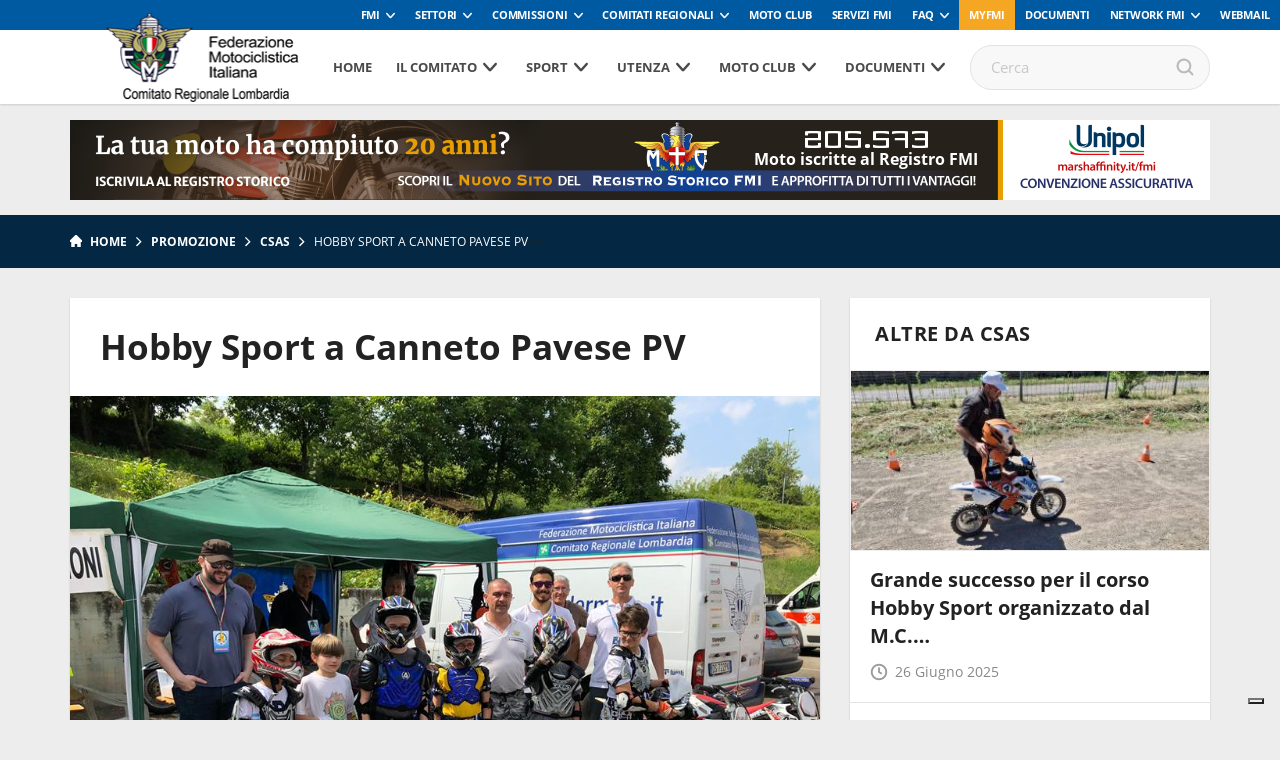

--- FILE ---
content_type: text/html; charset=UTF-8
request_url: https://www.fmilombardia.it/hobby-sport-a-canneto-pavese-pv/
body_size: 91164
content:
<!DOCTYPE html>
<!--[if lt IE 7]><html class="no-js lt-ie9 lt-ie8 lt-ie7"><![endif]-->
<!--[if IE 7]><html class="no-js lt-ie9 lt-ie8"><![endif]-->
<!--[if IE 8]><html class="no-js lt-ie9"><![endif]-->
<!--[if gt IE 8]><!--><html class="no-js"><!--<![endif]-->
    <head>
        <meta charset="utf-8">
        <meta http-equiv="X-UA-Compatible" content="IE=edge,chrome=1">
        <title>Hobby Sport a Canneto Pavese PV | Fmi Comitato Regionale Lombardia</title>
        <meta name="description" content="">
        <meta name="viewport" content="width=device-width, initial-scale=1, maximum-scale=1, user-scalable=no" />
        <link rel="shortcut icon" type="image/svg+xml" sizes="16x16" href="https://www.fmilombardia.it/wp-content/themes/comitatiregionali2018/assets/img/fav.png">
        <!-- webfont loader -->
        <script>
            WebFontConfig = {
                custom: {
                    families: ["nomefont1", "nomefont2"]
                }
            };
            (function () {
                var wf = document.createElement("script");
                wf.async = "true";
                wf.src = "https://www.fmilombardia.it/wp-content/themes/comitatiregionali2018/assets/js/webfontloader.min.js";
                var s = document.getElementsByTagName("script")[0];
                s.parentNode.insertBefore(wf, s);
            })();
        </script>
        <!-- /webfont loader -->

        <link rel="stylesheet" href="https://www.fmilombardia.it/wp-content/themes/comitatiregionali2018/assets/css/main.css">

        <script src="https://www.fmilombardia.it/wp-content/themes/comitatiregionali2018/assets/js/vendor/modernizr-2.6.2.min.js"></script>
        <script src="https://www.fmilombardia.it/wp-content/themes/comitatiregionali2018/assets/js/vendor/respond.min.js"></script>
                        
                                                        <style>
            :root {
                --banner-sub-header-desktop: url(https://www.fmilombardia.it/wp-content/uploads/sites/38/2025/02/Banner-RS.jpg); 
                --banner-sub-header-tablet: url(https://www.fmilombardia.it/wp-content/uploads/sites/38/2025/02/Banner-RS.jpg);
                --banner-sub-header-mobile: url(https://www.fmilombardia.it/wp-content/uploads/sites/38/2025/02/Banner-RS-smartphone.jpg); 

                --banner-sub-span-desktop: block; 
                --banner-sub-span-tablet: block;
                --banner-sub-span-mobile: inline; 

            }
        </style>
        <meta name='robots' content='index, follow, max-image-preview:large, max-snippet:-1, max-video-preview:-1' />

	<!-- This site is optimized with the Yoast SEO plugin v22.7 - https://yoast.com/wordpress/plugins/seo/ -->
	<link rel="canonical" href="https://www.fmilombardia.it/hobby-sport-a-canneto-pavese-pv/" />
	<meta property="og:locale" content="it_IT" />
	<meta property="og:type" content="article" />
	<meta property="og:title" content="Hobby Sport a Canneto Pavese PV - Fmi Comitato Regionale Lombardia" />
	<meta property="og:description" content="Anche quest&#8217;anno nell&#8217;area adiacente la Salumeria Daturi a Canneto Pavese, si è tenuta la bella manifestazione &#8220;Due ruote in festa&#8221;. Dopo le gare riservate alle MTB, sono iniziati i corsi Hobby Sport di primo approccio alla guida delle minimoto. Nonostante il violento acquazzone che si è abbattuto sulla zona e che ha interrotto per più [&hellip;]" />
	<meta property="og:url" content="https://www.fmilombardia.it/hobby-sport-a-canneto-pavese-pv/" />
	<meta property="og:site_name" content="Fmi Comitato Regionale Lombardia" />
	<meta property="article:published_time" content="2018-05-15T12:33:04+00:00" />
	<meta property="og:image" content="https://www.fmilombardia.it/wp-content/uploads/sites/38/2018/05/32392088_1732043410204937_1379878945305919488_n1.jpg" />
	<meta property="og:image:width" content="960" />
	<meta property="og:image:height" content="720" />
	<meta property="og:image:type" content="image/jpeg" />
	<meta name="author" content="giovannamantovani" />
	<meta name="twitter:card" content="summary_large_image" />
	<meta name="twitter:label1" content="Scritto da" />
	<meta name="twitter:data1" content="giovannamantovani" />
	<meta name="twitter:label2" content="Tempo di lettura stimato" />
	<meta name="twitter:data2" content="1 minuto" />
	<script type="application/ld+json" class="yoast-schema-graph">{"@context":"https://schema.org","@graph":[{"@type":"WebPage","@id":"https://www.fmilombardia.it/hobby-sport-a-canneto-pavese-pv/","url":"https://www.fmilombardia.it/hobby-sport-a-canneto-pavese-pv/","name":"Hobby Sport a Canneto Pavese PV - Fmi Comitato Regionale Lombardia","isPartOf":{"@id":"https://www.fmilombardia.it/#website"},"primaryImageOfPage":{"@id":"https://www.fmilombardia.it/hobby-sport-a-canneto-pavese-pv/#primaryimage"},"image":{"@id":"https://www.fmilombardia.it/hobby-sport-a-canneto-pavese-pv/#primaryimage"},"thumbnailUrl":"https://www.fmilombardia.it/wp-content/uploads/sites/38/2018/05/32392088_1732043410204937_1379878945305919488_n1.jpg","datePublished":"2018-05-15T12:33:04+00:00","dateModified":"2018-05-15T12:33:04+00:00","author":{"@id":"https://www.fmilombardia.it/#/schema/person/ae1e3eeaa12e89c86425c870f9a38fb0"},"breadcrumb":{"@id":"https://www.fmilombardia.it/hobby-sport-a-canneto-pavese-pv/#breadcrumb"},"inLanguage":"it-IT","potentialAction":[{"@type":"ReadAction","target":["https://www.fmilombardia.it/hobby-sport-a-canneto-pavese-pv/"]}]},{"@type":"ImageObject","inLanguage":"it-IT","@id":"https://www.fmilombardia.it/hobby-sport-a-canneto-pavese-pv/#primaryimage","url":"https://www.fmilombardia.it/wp-content/uploads/sites/38/2018/05/32392088_1732043410204937_1379878945305919488_n1.jpg","contentUrl":"https://www.fmilombardia.it/wp-content/uploads/sites/38/2018/05/32392088_1732043410204937_1379878945305919488_n1.jpg","width":960,"height":720},{"@type":"BreadcrumbList","@id":"https://www.fmilombardia.it/hobby-sport-a-canneto-pavese-pv/#breadcrumb","itemListElement":[{"@type":"ListItem","position":1,"name":"Home","item":"https://www.fmilombardia.it/"},{"@type":"ListItem","position":2,"name":"Hobby Sport a Canneto Pavese PV"}]},{"@type":"WebSite","@id":"https://www.fmilombardia.it/#website","url":"https://www.fmilombardia.it/","name":"Fmi Comitato Regionale Lombardia","description":"Ecco un altro sito Network Federmoto Siti","potentialAction":[{"@type":"SearchAction","target":{"@type":"EntryPoint","urlTemplate":"https://www.fmilombardia.it/?s={search_term_string}"},"query-input":"required name=search_term_string"}],"inLanguage":"it-IT"},{"@type":"Person","@id":"https://www.fmilombardia.it/#/schema/person/ae1e3eeaa12e89c86425c870f9a38fb0","name":"giovannamantovani","url":"https://www.fmilombardia.it/author/giovannamantovani/"}]}</script>
	<!-- / Yoast SEO plugin. -->


<link rel='dns-prefetch' href='//cdn.iubenda.com' />
<script type="text/javascript">
window._wpemojiSettings = {"baseUrl":"https:\/\/s.w.org\/images\/core\/emoji\/14.0.0\/72x72\/","ext":".png","svgUrl":"https:\/\/s.w.org\/images\/core\/emoji\/14.0.0\/svg\/","svgExt":".svg","source":{"concatemoji":"https:\/\/www.fmilombardia.it\/wp-includes\/js\/wp-emoji-release.min.js?ver=6.2.8"}};
/*! This file is auto-generated */
!function(e,a,t){var n,r,o,i=a.createElement("canvas"),p=i.getContext&&i.getContext("2d");function s(e,t){p.clearRect(0,0,i.width,i.height),p.fillText(e,0,0);e=i.toDataURL();return p.clearRect(0,0,i.width,i.height),p.fillText(t,0,0),e===i.toDataURL()}function c(e){var t=a.createElement("script");t.src=e,t.defer=t.type="text/javascript",a.getElementsByTagName("head")[0].appendChild(t)}for(o=Array("flag","emoji"),t.supports={everything:!0,everythingExceptFlag:!0},r=0;r<o.length;r++)t.supports[o[r]]=function(e){if(p&&p.fillText)switch(p.textBaseline="top",p.font="600 32px Arial",e){case"flag":return s("\ud83c\udff3\ufe0f\u200d\u26a7\ufe0f","\ud83c\udff3\ufe0f\u200b\u26a7\ufe0f")?!1:!s("\ud83c\uddfa\ud83c\uddf3","\ud83c\uddfa\u200b\ud83c\uddf3")&&!s("\ud83c\udff4\udb40\udc67\udb40\udc62\udb40\udc65\udb40\udc6e\udb40\udc67\udb40\udc7f","\ud83c\udff4\u200b\udb40\udc67\u200b\udb40\udc62\u200b\udb40\udc65\u200b\udb40\udc6e\u200b\udb40\udc67\u200b\udb40\udc7f");case"emoji":return!s("\ud83e\udef1\ud83c\udffb\u200d\ud83e\udef2\ud83c\udfff","\ud83e\udef1\ud83c\udffb\u200b\ud83e\udef2\ud83c\udfff")}return!1}(o[r]),t.supports.everything=t.supports.everything&&t.supports[o[r]],"flag"!==o[r]&&(t.supports.everythingExceptFlag=t.supports.everythingExceptFlag&&t.supports[o[r]]);t.supports.everythingExceptFlag=t.supports.everythingExceptFlag&&!t.supports.flag,t.DOMReady=!1,t.readyCallback=function(){t.DOMReady=!0},t.supports.everything||(n=function(){t.readyCallback()},a.addEventListener?(a.addEventListener("DOMContentLoaded",n,!1),e.addEventListener("load",n,!1)):(e.attachEvent("onload",n),a.attachEvent("onreadystatechange",function(){"complete"===a.readyState&&t.readyCallback()})),(e=t.source||{}).concatemoji?c(e.concatemoji):e.wpemoji&&e.twemoji&&(c(e.twemoji),c(e.wpemoji)))}(window,document,window._wpemojiSettings);
</script>
<style type="text/css">
img.wp-smiley,
img.emoji {
	display: inline !important;
	border: none !important;
	box-shadow: none !important;
	height: 1em !important;
	width: 1em !important;
	margin: 0 0.07em !important;
	vertical-align: -0.1em !important;
	background: none !important;
	padding: 0 !important;
}
</style>
	<link rel='stylesheet' id='wp-block-library-css' href='https://www.fmilombardia.it/wp-includes/css/dist/block-library/style.min.css?ver=6.2.8' type='text/css' media='all' />
<link rel='stylesheet' id='classic-theme-styles-css' href='https://www.fmilombardia.it/wp-includes/css/classic-themes.min.css?ver=6.2.8' type='text/css' media='all' />
<style id='global-styles-inline-css' type='text/css'>
body{--wp--preset--color--black: #000000;--wp--preset--color--cyan-bluish-gray: #abb8c3;--wp--preset--color--white: #ffffff;--wp--preset--color--pale-pink: #f78da7;--wp--preset--color--vivid-red: #cf2e2e;--wp--preset--color--luminous-vivid-orange: #ff6900;--wp--preset--color--luminous-vivid-amber: #fcb900;--wp--preset--color--light-green-cyan: #7bdcb5;--wp--preset--color--vivid-green-cyan: #00d084;--wp--preset--color--pale-cyan-blue: #8ed1fc;--wp--preset--color--vivid-cyan-blue: #0693e3;--wp--preset--color--vivid-purple: #9b51e0;--wp--preset--gradient--vivid-cyan-blue-to-vivid-purple: linear-gradient(135deg,rgba(6,147,227,1) 0%,rgb(155,81,224) 100%);--wp--preset--gradient--light-green-cyan-to-vivid-green-cyan: linear-gradient(135deg,rgb(122,220,180) 0%,rgb(0,208,130) 100%);--wp--preset--gradient--luminous-vivid-amber-to-luminous-vivid-orange: linear-gradient(135deg,rgba(252,185,0,1) 0%,rgba(255,105,0,1) 100%);--wp--preset--gradient--luminous-vivid-orange-to-vivid-red: linear-gradient(135deg,rgba(255,105,0,1) 0%,rgb(207,46,46) 100%);--wp--preset--gradient--very-light-gray-to-cyan-bluish-gray: linear-gradient(135deg,rgb(238,238,238) 0%,rgb(169,184,195) 100%);--wp--preset--gradient--cool-to-warm-spectrum: linear-gradient(135deg,rgb(74,234,220) 0%,rgb(151,120,209) 20%,rgb(207,42,186) 40%,rgb(238,44,130) 60%,rgb(251,105,98) 80%,rgb(254,248,76) 100%);--wp--preset--gradient--blush-light-purple: linear-gradient(135deg,rgb(255,206,236) 0%,rgb(152,150,240) 100%);--wp--preset--gradient--blush-bordeaux: linear-gradient(135deg,rgb(254,205,165) 0%,rgb(254,45,45) 50%,rgb(107,0,62) 100%);--wp--preset--gradient--luminous-dusk: linear-gradient(135deg,rgb(255,203,112) 0%,rgb(199,81,192) 50%,rgb(65,88,208) 100%);--wp--preset--gradient--pale-ocean: linear-gradient(135deg,rgb(255,245,203) 0%,rgb(182,227,212) 50%,rgb(51,167,181) 100%);--wp--preset--gradient--electric-grass: linear-gradient(135deg,rgb(202,248,128) 0%,rgb(113,206,126) 100%);--wp--preset--gradient--midnight: linear-gradient(135deg,rgb(2,3,129) 0%,rgb(40,116,252) 100%);--wp--preset--duotone--dark-grayscale: url('#wp-duotone-dark-grayscale');--wp--preset--duotone--grayscale: url('#wp-duotone-grayscale');--wp--preset--duotone--purple-yellow: url('#wp-duotone-purple-yellow');--wp--preset--duotone--blue-red: url('#wp-duotone-blue-red');--wp--preset--duotone--midnight: url('#wp-duotone-midnight');--wp--preset--duotone--magenta-yellow: url('#wp-duotone-magenta-yellow');--wp--preset--duotone--purple-green: url('#wp-duotone-purple-green');--wp--preset--duotone--blue-orange: url('#wp-duotone-blue-orange');--wp--preset--font-size--small: 13px;--wp--preset--font-size--medium: 20px;--wp--preset--font-size--large: 36px;--wp--preset--font-size--x-large: 42px;--wp--preset--spacing--20: 0.44rem;--wp--preset--spacing--30: 0.67rem;--wp--preset--spacing--40: 1rem;--wp--preset--spacing--50: 1.5rem;--wp--preset--spacing--60: 2.25rem;--wp--preset--spacing--70: 3.38rem;--wp--preset--spacing--80: 5.06rem;--wp--preset--shadow--natural: 6px 6px 9px rgba(0, 0, 0, 0.2);--wp--preset--shadow--deep: 12px 12px 50px rgba(0, 0, 0, 0.4);--wp--preset--shadow--sharp: 6px 6px 0px rgba(0, 0, 0, 0.2);--wp--preset--shadow--outlined: 6px 6px 0px -3px rgba(255, 255, 255, 1), 6px 6px rgba(0, 0, 0, 1);--wp--preset--shadow--crisp: 6px 6px 0px rgba(0, 0, 0, 1);}:where(.is-layout-flex){gap: 0.5em;}body .is-layout-flow > .alignleft{float: left;margin-inline-start: 0;margin-inline-end: 2em;}body .is-layout-flow > .alignright{float: right;margin-inline-start: 2em;margin-inline-end: 0;}body .is-layout-flow > .aligncenter{margin-left: auto !important;margin-right: auto !important;}body .is-layout-constrained > .alignleft{float: left;margin-inline-start: 0;margin-inline-end: 2em;}body .is-layout-constrained > .alignright{float: right;margin-inline-start: 2em;margin-inline-end: 0;}body .is-layout-constrained > .aligncenter{margin-left: auto !important;margin-right: auto !important;}body .is-layout-constrained > :where(:not(.alignleft):not(.alignright):not(.alignfull)){max-width: var(--wp--style--global--content-size);margin-left: auto !important;margin-right: auto !important;}body .is-layout-constrained > .alignwide{max-width: var(--wp--style--global--wide-size);}body .is-layout-flex{display: flex;}body .is-layout-flex{flex-wrap: wrap;align-items: center;}body .is-layout-flex > *{margin: 0;}:where(.wp-block-columns.is-layout-flex){gap: 2em;}.has-black-color{color: var(--wp--preset--color--black) !important;}.has-cyan-bluish-gray-color{color: var(--wp--preset--color--cyan-bluish-gray) !important;}.has-white-color{color: var(--wp--preset--color--white) !important;}.has-pale-pink-color{color: var(--wp--preset--color--pale-pink) !important;}.has-vivid-red-color{color: var(--wp--preset--color--vivid-red) !important;}.has-luminous-vivid-orange-color{color: var(--wp--preset--color--luminous-vivid-orange) !important;}.has-luminous-vivid-amber-color{color: var(--wp--preset--color--luminous-vivid-amber) !important;}.has-light-green-cyan-color{color: var(--wp--preset--color--light-green-cyan) !important;}.has-vivid-green-cyan-color{color: var(--wp--preset--color--vivid-green-cyan) !important;}.has-pale-cyan-blue-color{color: var(--wp--preset--color--pale-cyan-blue) !important;}.has-vivid-cyan-blue-color{color: var(--wp--preset--color--vivid-cyan-blue) !important;}.has-vivid-purple-color{color: var(--wp--preset--color--vivid-purple) !important;}.has-black-background-color{background-color: var(--wp--preset--color--black) !important;}.has-cyan-bluish-gray-background-color{background-color: var(--wp--preset--color--cyan-bluish-gray) !important;}.has-white-background-color{background-color: var(--wp--preset--color--white) !important;}.has-pale-pink-background-color{background-color: var(--wp--preset--color--pale-pink) !important;}.has-vivid-red-background-color{background-color: var(--wp--preset--color--vivid-red) !important;}.has-luminous-vivid-orange-background-color{background-color: var(--wp--preset--color--luminous-vivid-orange) !important;}.has-luminous-vivid-amber-background-color{background-color: var(--wp--preset--color--luminous-vivid-amber) !important;}.has-light-green-cyan-background-color{background-color: var(--wp--preset--color--light-green-cyan) !important;}.has-vivid-green-cyan-background-color{background-color: var(--wp--preset--color--vivid-green-cyan) !important;}.has-pale-cyan-blue-background-color{background-color: var(--wp--preset--color--pale-cyan-blue) !important;}.has-vivid-cyan-blue-background-color{background-color: var(--wp--preset--color--vivid-cyan-blue) !important;}.has-vivid-purple-background-color{background-color: var(--wp--preset--color--vivid-purple) !important;}.has-black-border-color{border-color: var(--wp--preset--color--black) !important;}.has-cyan-bluish-gray-border-color{border-color: var(--wp--preset--color--cyan-bluish-gray) !important;}.has-white-border-color{border-color: var(--wp--preset--color--white) !important;}.has-pale-pink-border-color{border-color: var(--wp--preset--color--pale-pink) !important;}.has-vivid-red-border-color{border-color: var(--wp--preset--color--vivid-red) !important;}.has-luminous-vivid-orange-border-color{border-color: var(--wp--preset--color--luminous-vivid-orange) !important;}.has-luminous-vivid-amber-border-color{border-color: var(--wp--preset--color--luminous-vivid-amber) !important;}.has-light-green-cyan-border-color{border-color: var(--wp--preset--color--light-green-cyan) !important;}.has-vivid-green-cyan-border-color{border-color: var(--wp--preset--color--vivid-green-cyan) !important;}.has-pale-cyan-blue-border-color{border-color: var(--wp--preset--color--pale-cyan-blue) !important;}.has-vivid-cyan-blue-border-color{border-color: var(--wp--preset--color--vivid-cyan-blue) !important;}.has-vivid-purple-border-color{border-color: var(--wp--preset--color--vivid-purple) !important;}.has-vivid-cyan-blue-to-vivid-purple-gradient-background{background: var(--wp--preset--gradient--vivid-cyan-blue-to-vivid-purple) !important;}.has-light-green-cyan-to-vivid-green-cyan-gradient-background{background: var(--wp--preset--gradient--light-green-cyan-to-vivid-green-cyan) !important;}.has-luminous-vivid-amber-to-luminous-vivid-orange-gradient-background{background: var(--wp--preset--gradient--luminous-vivid-amber-to-luminous-vivid-orange) !important;}.has-luminous-vivid-orange-to-vivid-red-gradient-background{background: var(--wp--preset--gradient--luminous-vivid-orange-to-vivid-red) !important;}.has-very-light-gray-to-cyan-bluish-gray-gradient-background{background: var(--wp--preset--gradient--very-light-gray-to-cyan-bluish-gray) !important;}.has-cool-to-warm-spectrum-gradient-background{background: var(--wp--preset--gradient--cool-to-warm-spectrum) !important;}.has-blush-light-purple-gradient-background{background: var(--wp--preset--gradient--blush-light-purple) !important;}.has-blush-bordeaux-gradient-background{background: var(--wp--preset--gradient--blush-bordeaux) !important;}.has-luminous-dusk-gradient-background{background: var(--wp--preset--gradient--luminous-dusk) !important;}.has-pale-ocean-gradient-background{background: var(--wp--preset--gradient--pale-ocean) !important;}.has-electric-grass-gradient-background{background: var(--wp--preset--gradient--electric-grass) !important;}.has-midnight-gradient-background{background: var(--wp--preset--gradient--midnight) !important;}.has-small-font-size{font-size: var(--wp--preset--font-size--small) !important;}.has-medium-font-size{font-size: var(--wp--preset--font-size--medium) !important;}.has-large-font-size{font-size: var(--wp--preset--font-size--large) !important;}.has-x-large-font-size{font-size: var(--wp--preset--font-size--x-large) !important;}
.wp-block-navigation a:where(:not(.wp-element-button)){color: inherit;}
:where(.wp-block-columns.is-layout-flex){gap: 2em;}
.wp-block-pullquote{font-size: 1.5em;line-height: 1.6;}
</style>

<script  type="text/javascript" class=" _iub_cs_skip" type='text/javascript' id='iubenda-head-inline-scripts-0'>

var _iub = _iub || [];
_iub.csConfiguration = {
	"askConsentAtCookiePolicyUpdate":true,
	"consentOnContinuedBrowsing":false,
	"cookiePolicyInOtherWindow":true,
	"floatingPreferencesButtonDisplay":"bottom-right",
	"invalidateConsentWithoutLog":true,
	"perPurposeConsent":true,
	"reloadOnConsent":true,
	"siteId":2541638,
	"whitelabel":false,
	"cookiePolicyId":20861881,
	"lang":"it", 
	"banner":{ 
		"acceptButtonDisplay":true,
		"backgroundOverlay":true,
		"closeButtonRejects":true,
		"customizeButtonDisplay":true,
		"explicitWithdrawal":true,
		"position":"bottom",
		"rejectButtonDisplay":true
		},
	"callback": {
        onPreferenceExpressedOrNotNeeded: function(preference) {
            /*
            dataLayer.push({
                iubenda_ccpa_opted_out: _iub.cs.api.isCcpaOptedOut()
            });
            */
            if (!preference) {
                dataLayer.push({
                    event: "iubenda_preference_not_needed"
                });
            } else {
                if (preference.consent === true) {
                    dataLayer.push({
                        event: "iubenda_consent_given"
                    });
                } else if (preference.consent === false) {
                    dataLayer.push({
                        event: "iubenda_consent_rejected"
                    });
                } else if (preference.purposes) {
                    for (var purposeId in preference.purposes) {
                        if (preference.purposes[purposeId]) {
                            dataLayer.push({
                                event: "iubenda_consent_given_purpose_" + purposeId
                            });
                        }
                    }
                }
            }
        }
    }
};
</script>
<script  type="text/javascript" src="//cdn.iubenda.com/cs/iubenda_cs.js" charset="UTF-8" async="async" class=" _iub_cs_skip" type='text/javascript' src='//cdn.iubenda.com/cs/iubenda_cs.js?ver=3.12.4' id='iubenda-head-scripts-0-js'></script>
<link rel="https://api.w.org/" href="https://www.fmilombardia.it/wp-json/" /><link rel="alternate" type="application/json" href="https://www.fmilombardia.it/wp-json/wp/v2/posts/3694" /><link rel='shortlink' href='https://www.fmilombardia.it/?p=3694' />
<link rel="alternate" type="application/json+oembed" href="https://www.fmilombardia.it/wp-json/oembed/1.0/embed?url=https%3A%2F%2Fwww.fmilombardia.it%2Fhobby-sport-a-canneto-pavese-pv%2F" />
<link rel="alternate" type="text/xml+oembed" href="https://www.fmilombardia.it/wp-json/oembed/1.0/embed?url=https%3A%2F%2Fwww.fmilombardia.it%2Fhobby-sport-a-canneto-pavese-pv%2F&#038;format=xml" />
<!-- Stream WordPress user activity plugin v3.8.2 -->
<!-- Google Tag Manager -->
<script>(function(w,d,s,l,i){w[l]=w[l]||[];w[l].push({'gtm.start':
new Date().getTime(),event:'gtm.js'});var f=d.getElementsByTagName(s)[0],
j=d.createElement(s),dl=l!='dataLayer'?'&l='+l:'';j.async=true;j.src=
'https://www.googletagmanager.com/gtm.js?id='+i+dl;f.parentNode.insertBefore(j,f);
})(window,document,'script','dataLayer','GTM-5425FZS');</script>
<!-- End Google Tag Manager -->

    </head>

    <body>

        <!-- Menu mobile-->
        <nav class="cbp-spmenu cbp-spmenu-vertical cbp-spmenu-left">
            <div class="perfect-scrollbar-menu">
                <div class="perfect-scrollbar-menu-wrapper">
                    <div class="main-menu-transport">

                    </div>
                    <div class="header-top-transport">

                    </div>
                </div>
            </div>
        </nav>
        <!-- End Menu mobile-->

        <div class="body_wrapper push_container">

            
            
                                <div class="header-top">
    <ul class="header-top-menu" id="menu-servizio"><li class=" menu-item menu-item-type-taxonomy menu-item-object-specialita menu-item-has-children"><a href="https://www.federmoto.it/specialita/fmi/" class="toggle-dropdown">FMI</a>
<ul class="header-dropdown menu-depth-1">
	<li class=" menu-item menu-item-type-custom menu-item-object-custom"><a href="https://www.federmoto.it/76-assemblea-nazionale-ordinaria-elettiva/">76° Assemblea Nazionale Ordinaria Elettiva</a></li>
	<li class=" menu-item menu-item-type-post_type menu-item-object-page"><a href="https://www.federmoto.it/assemblee-regionali-elettive/">Assemblee Regionali Elettive FMI</a></li>
	<li class=" menu-item menu-item-type-post_type menu-item-object-page"><a href="https://www.federmoto.it/missione-e-visione/storia-federazione-motociclistica-italiana/">Storia</a></li>
	<li class=" menu-item menu-item-type-post_type menu-item-object-page"><a href="https://www.federmoto.it/missione-e-visione/">Missione e visione</a></li>
	<li class=" menu-item menu-item-type-post_type menu-item-object-page"><a href="https://www.federmoto.it/missione-e-visione/statuto/">Statuto e Codice Etico FMI</a></li>
	<li class=" menu-item menu-item-type-post_type menu-item-object-page"><a href="https://www.federmoto.it/missione-e-visione/struttura/">Struttura Federale</a></li>
	<li class=" menu-item menu-item-type-custom menu-item-object-custom"><a href="https://www.federmoto.it/organi-centrali-della-fmi/">Organi Centrali della FMI</a></li>
	<li class=" menu-item menu-item-type-post_type menu-item-object-page"><a href="https://www.federmoto.it/bilanci/">Bilanci</a></li>
	<li class=" menu-item menu-item-type-post_type menu-item-object-page"><a href="https://www.federmoto.it/missione-e-visione/rapporti-istituzionali/">Rapporti istituzionali</a></li>
	<li class=" menu-item menu-item-type-custom menu-item-object-custom"><a href="https://www.federmoto.it/bilancio-di-sostenibilita/">Responsabilità Sociale</a></li>
	<li class=" menu-item menu-item-type-custom menu-item-object-custom"><a href="http://www.federmoto.it/federazione-trasparente/">Federazione Trasparente</a></li>
	<li class=" menu-item menu-item-type-custom menu-item-object-custom"><a href="http://www.federmoto.it/giustizia-sportiva/">Giustizia Sportiva</a></li>
	<li class=" menu-item menu-item-type-custom menu-item-object-custom"><a href="http://www.federmoto.it/gare-e-appalti/">Albo Fornitori e Gare</a></li>
	<li class=" menu-item menu-item-type-taxonomy menu-item-object-category"><a href="https://www.federmoto.it/category/notizie/">Notizie</a></li>
	<li class=" menu-item menu-item-type-post_type menu-item-object-page"><a href="https://www.federmoto.it/privacy/">Privacy</a></li>
	<li class=" menu-item menu-item-type-custom menu-item-object-custom menu-item-has-children"><a href="#" class="toggle-dropdown">Contatti</a>
	<ul class="header-dropdown menu-depth-2">
		<li class=" menu-item menu-item-type-custom menu-item-object-custom"><a href="https://www.federmoto.it/wp-content/uploads/sites/2/2025/09/contatti-ok-fmi.pdf">Sede centrale</a></li>
		<li class=" menu-item menu-item-type-custom menu-item-object-custom"><a href="https://www.federmoto.it/wp-content/uploads/sites/2/2025/09/Contatti-2026.pdf">Sedi territoriali</a></li>
	</ul>
</li>
</ul>
</li>
<li class=" menu-item menu-item-type-custom menu-item-object-custom menu-item-has-children"><a href="#" class="toggle-dropdown">Settori</a>
<ul class="header-dropdown menu-depth-1">
	<li class=" menu-item menu-item-type-custom menu-item-object-custom"><a href="http://www.federmoto.it/specialita/settore-tecnico/">Settore Tecnico</a></li>
</ul>
</li>
<li class=" menu-item menu-item-type-custom menu-item-object-custom menu-item-has-children"><a href="#" class="toggle-dropdown">Commissioni</a>
<ul class="header-dropdown menu-depth-1">
	<li class=" menu-item menu-item-type-taxonomy menu-item-object-specialita"><a href="https://www.federmoto.it/specialita/commissione-ambiente/">Ambiente</a></li>
	<li class=" menu-item menu-item-type-taxonomy menu-item-object-specialita"><a href="https://www.federmoto.it/specialita/commissione-atleti/">Atleti</a></li>
	<li class=" menu-item menu-item-type-taxonomy menu-item-object-specialita"><a href="https://www.federmoto.it/specialita/commissione-femminile/">Femminile</a></li>
	<li class=" menu-item menu-item-type-custom menu-item-object-custom"><a href="http://www.federmoto.it/target/medici-di-gara/">Medica</a></li>
	<li class=" menu-item menu-item-type-custom menu-item-object-custom"><a href="http://www.federmoto.it/specialita/registro-storico/">Registro Storico</a></li>
	<li class=" menu-item menu-item-type-custom menu-item-object-custom"><a href="http://www.federmoto.it/specialita/commissione-sicurezza/">Sicurezza</a></li>
	<li class=" menu-item menu-item-type-custom menu-item-object-custom"><a href="http://www.federmoto.it/specialita/promozione/">Sviluppo Attività Sportiva</a></li>
	<li class=" menu-item menu-item-type-custom menu-item-object-custom"><a href="http://www.federmoto.it/specialita/mototurismo/">Turistica e Tempo Libero</a></li>
	<li class=" menu-item menu-item-type-custom menu-item-object-custom"><a href="http://www.federmoto.it/specialita/educazione-stradale/">Educazione Stradale</a></li>
	<li class=" menu-item menu-item-type-custom menu-item-object-custom"><a href="http://www.federmoto.it/specialita/dipartimento-politiche-istituzionali/">Politiche Istituzionali</a></li>
	<li class=" menu-item menu-item-type-custom menu-item-object-custom"><a href="http://www.federmoto.it/formazione/">Formazione</a></li>
</ul>
</li>
<li class="classe-aggiu menu-item menu-item-type-custom menu-item-object-custom menu-item-has-children"><a href="#" class="toggle-dropdown">Comitati Regionali</a>
<ul class="header-dropdown menu-depth-1">
	<li class=" menu-item menu-item-type-custom menu-item-object-custom"><a href="http://www.fmiabruzzo.it">Abruzzo</a></li>
	<li class=" menu-item menu-item-type-custom menu-item-object-custom"><a href="http://www.fmibasilicata.it">Basilicata</a></li>
	<li class=" menu-item menu-item-type-custom menu-item-object-custom"><a href="http://www.fmibolzano.it">Co. Pr. Bolzano</a></li>
	<li class=" menu-item menu-item-type-custom menu-item-object-custom"><a href="http://www.fmicalabria.it">Calabria</a></li>
	<li class=" menu-item menu-item-type-custom menu-item-object-custom"><a href="http://www.fmicampania.it">Campania</a></li>
	<li class=" menu-item menu-item-type-custom menu-item-object-custom"><a href="http://www.fmiemiliaromagna.it">Emilia Romagna</a></li>
	<li class=" menu-item menu-item-type-custom menu-item-object-custom"><a href="http://www.fmifriuliveneziagiulia.it">Friuli Venezia Giulia</a></li>
	<li class=" menu-item menu-item-type-custom menu-item-object-custom"><a href="http://www.fmilazio.it">Lazio</a></li>
	<li class=" menu-item menu-item-type-custom menu-item-object-custom"><a href="http://www.fmiliguria.it">Liguria</a></li>
	<li class=" menu-item menu-item-type-custom menu-item-object-custom"><a href="http://www.fmilombardia.it">Lombardia</a></li>
	<li class=" menu-item menu-item-type-custom menu-item-object-custom"><a href="http://www.fmimarche.it">Marche</a></li>
	<li class=" menu-item menu-item-type-custom menu-item-object-custom"><a href="http://www.fmimolise.it">Molise</a></li>
	<li class=" menu-item menu-item-type-custom menu-item-object-custom"><a href="http://www.fmipiemonte.it">Piemonte</a></li>
	<li class=" menu-item menu-item-type-custom menu-item-object-custom"><a href="http://www.fmipuglia.it">Puglia</a></li>
	<li class=" menu-item menu-item-type-custom menu-item-object-custom"><a href="http://www.fmisardegna.it">Sardegna</a></li>
	<li class=" menu-item menu-item-type-custom menu-item-object-custom"><a href="http://www.fmisicilia.it">Sicilia</a></li>
	<li class=" menu-item menu-item-type-custom menu-item-object-custom"><a href="http://www.fmitrento.it">Co. Pr. Trento</a></li>
	<li class=" menu-item menu-item-type-custom menu-item-object-custom"><a href="http://www.fmitoscana.it">Toscana</a></li>
	<li class=" menu-item menu-item-type-custom menu-item-object-custom"><a href="http://www.fmiumbria.it">Umbria</a></li>
	<li class=" menu-item menu-item-type-custom menu-item-object-custom"><a href="http://www.fmiveneto.it">Veneto</a></li>
</ul>
</li>
<li class=" menu-item menu-item-type-taxonomy menu-item-object-specialita"><a href="https://www.federmoto.it/specialita/moto-club/">Moto Club</a></li>
<li class=" menu-item menu-item-type-custom menu-item-object-custom"><a href="http://www.federmoto.it/servizi-fmi/">Servizi FMI</a></li>
<li class=" menu-item menu-item-type-custom menu-item-object-custom menu-item-has-children"><a href="#" class="toggle-dropdown">FAQ</a>
<ul class="header-dropdown menu-depth-1">
	<li class=" menu-item menu-item-type-custom menu-item-object-custom"><a target="_blank" href="https://registrostorico.federmoto.it/le-nostre-domande-frequenti/">Registro Storico</a></li>
	<li class=" menu-item menu-item-type-custom menu-item-object-custom"><a href="https://www.federmoto.it/faq/domande-frequenti-tesseramento/">Tesseramento</a></li>
	<li class=" menu-item menu-item-type-custom menu-item-object-custom"><a href="https://www.federmoto.it/faq/domande-frequenti-mc/">Moto Club</a></li>
	<li class=" menu-item menu-item-type-custom menu-item-object-custom"><a href="https://www.federmoto.it/faq/aspetti-legali-moto-club/">Aspetti Legali Moto Club</a></li>
</ul>
</li>
<li class="bg-complementary menu-item menu-item-type-custom menu-item-object-custom"><a href="http://myfmi.federmoto.it/">myfmi</a></li>
<li class=" menu-item menu-item-type-post_type_archive menu-item-object-documento"><a href="https://www.federmoto.it/documento/">Documenti</a></li>
<li class=" menu-item menu-item-type-custom menu-item-object-custom menu-item-has-children"><a href="#" class="toggle-dropdown">Network FMI</a>
<ul class="header-dropdown menu-depth-1">
	<li class=" menu-item menu-item-type-custom menu-item-object-custom"><a target="_blank" href="https://federmoto.tv/">FedermotoTV</a></li>
	<li class=" menu-item menu-item-type-custom menu-item-object-custom"><a target="_blank" href="http://www.civ.tv">CIV</a></li>
	<li class=" menu-item menu-item-type-custom menu-item-object-custom"><a target="_blank" href="http://www.magliazzurra.it">Maglia Azzurra</a></li>
	<li class=" menu-item menu-item-type-custom menu-item-object-custom"><a target="_blank" href="http://talentiazzurri.com">Talenti Azzurri</a></li>
</ul>
</li>
<li class=" menu-item menu-item-type-custom menu-item-object-custom"><a href="https://webmail.federmoto.it">Webmail</a></li>
</ul>
                </div><!-- /header-top -->
            
            <div class="main-container">

                <div class="sticky-container">

                    <div class="header-wrapper">

                        <header role="banner">

                            <div class="hamburger-container hidden-md hidden-lg">

                                <div class="hamburger hamburger--spin toggle-menu menu-left push-body">
                                    <div class="hamburger-box">
                                        <div class="hamburger-inner"></div>
                                    </div>
                                </div>

                                <p>Menu</p>

                            </div><!-- /hamburger-container -->

                            <div class="container">

                                <div class="row">

                                    <div class="col-xs-12 col-md-3 logo-container">
                                            <a class="logo-wrapper" href="https://www.fmilombardia.it">
                                                <div class="logo">
                                                    <img src="https://www.fmilombardia.it/wp-content/uploads/sites/38/2025/05/fmi_Lombardia.png">
                                                </div>
                                            </a>

                                    </div><!-- /col-md-3 -->

                                    <div class="col-md-7 main-menu-container">

                                        <ul class="main-menu" id="menu-principale"><li><a href="http://www.fmilombardia.it">Home</a></li>
<li><a href="#" class="toggle-dropdown">Il Comitato</a>
<div class="header-dropdown"><ul class="submenu">
	<li><a href="https://www.fmilombardia.it/chi-siamo/">Chi siamo</a></li>
	<li><a href="https://www.fmilombardia.it/category/notizie/">Notizie</a></li>
	<li><a href="http://lombardia.admin.federmoto.it/video">Video</a></li>
	<li><a href="http://lombardia.admin.federmoto.it/photogallery">Foto</a></li>
	<li><a href="https://www.fmilombardia.it/category/comunicati/">Comunicati</a></li>
	<li><a href="https://www.fmilombardia.it/contatti/">Contatti</a></li>
	<li><a href="https://www.fmilombardia.it/struttura-regionale/">Struttura Regionale</a></li>
</ul></div>
</li>
<li><a href="https://www.fmilombardia.it/category/fuoristrada/" class="toggle-dropdown">Sport</a>
<div class="header-dropdown"><ul class="submenu">
	<li><a href="https://www.fmilombardia.it/category/fuoristrada/" class="toggle-dropdown">Fuoristrada</a>
	<div class="header-dropdown"><ul class="submenu">
		<li><a href="https://www.fmilombardia.it/category/fuoristrada/enduro/">Enduro</a></li>
		<li><a href="https://www.fmilombardia.it/category/fuoristrada/minienduro/">Minienduro</a></li>
		<li><a href="https://www.fmilombardia.it/category/fuoristrada/motocross/">Motocross</a></li>
		<li><a href="https://www.fmilombardia.it/category/fuoristrada/supermoto/">Supermoto</a></li>
		<li><a href="https://www.fmilombardia.it/category/fuoristrada/trial/">Trial</a></li>
		<li><a href="https://www.fmilombardia.it/category/fuoristrada/">E-BIKE</a></li>
	</ul></div>
</li>
	<li><a href="https://www.fmilombardia.it/category/velocita/">Velocità</a></li>
</ul></div>
</li>
<li><a href="https://www.fmilombardia.it/category/mototurismo/" class="toggle-dropdown">Utenza</a>
<div class="header-dropdown"><ul class="submenu">
	<li><a href="https://www.fmilombardia.it/category/mototurismo/">Mototurismo</a></li>
	<li><a href="https://www.fmilombardia.it/category/moto-d-epoca/">Moto d&#8217;Epoca</a></li>
	<li><a href="https://www.fmilombardia.it/category/promozione/motocavalcate/">Motocavalcate</a></li>
	<li><a href="https://www.fmilombardia.it/category/mototurismo/passione-custom/">Passione Custom</a></li>
	<li><a href="https://www.fmilombardia.it/category/commissione-femminile/">Commissione Femminile</a></li>
	<li><a href="https://www.fmilombardia.it/category/promozione/" class="toggle-dropdown">Promozione</a>
	<div class="header-dropdown"><ul class="submenu">
		<li><a href="https://www.fmilombardia.it/category/promozione/csas/">CSAS</a></li>
		<li><a href="https://www.fmilombardia.it/category/promozione/educazione-stradale/">Educazione Stradale</a></li>
	</ul></div>
</li>
</ul></div>
</li>
<li><a href="https://www.fmilombardia.it/category/moto-club/" class="toggle-dropdown">Moto Club</a>
<div class="header-dropdown"><ul class="submenu">
	<li><a href="https://www.fmilombardia.it/category/moto-club/">Moto Club</a></li>
	<li><a href="https://www.federmoto.it/servizi-fmi/cerca-moto-club/">Cerca Moto Club</a></li>
</ul></div>
</li>
<li><a href="http://lombardia.admin.federmoto.it/documento" class="toggle-dropdown">Documenti</a>
<div class="header-dropdown"><ul class="submenu">
	<li><a href="https://www.fmilombardia.it/tipologia-documento/calendari/">Calendari</a></li>
	<li><a href="https://www.fmilombardia.it/tipologia-documento/classifiche/">Classifiche</a></li>
	<li><a href="https://www.fmilombardia.it/tipologia-documento/regolamenti/">Regolamenti</a></li>
	<li><a href="https://www.fmilombardia.it/tipologia-documento/regolamenti-particolari/">Regolamenti Particolari</a></li>
	<li><a href="https://www.fmilombardia.it/tipologia-documento/moduli/">Modulistica</a></li>
	<li><a href="https://www.fmilombardia.it/tipologia-documento/modulistica-epoca/">Modulistica Epoca</a></li>
	<li><a href="https://www.fmilombardia.it/tipologia-documento/circolari/">Circolari</a></li>
</ul></div>
</li>
</ul>
                                    </div><!-- /col-md-7 -->

                                    <div class="col-xs-12 col-md-2 header-utilities-mobile">

                                        <div class="header-utilities">

                                            <div class="social-wrapper hidden">
                                                <a class="social-trigger toggle-utilities" href="#">
                                                    <i class="icon icon-share"></i>
                                                </a>
                                                <div class="social-container box-utilities">
                                                    <div class="sharing-tool" data-url="http://www.google.com"></div>
                                                </div>
                                            </div><!-- /social-wrapper -->

                                            <div class="search-form hidden-xs hidden-sm">

                                                <form method="get" name="search" action="https://www.fmilombardia.it">

                                                    <div class="form-group form-search-small">

                                                        <input class="form-control" placeholder="Cerca" type="text" name="s">
                                                        <input class="btn-search" value="Cerca" type="submit">

                                                    </div><!-- /form-group -->

                                                </form>

                                            </div><!-- /search-form -->

                                            <div id="sb-search" class="sb-search hidden-lg hidden-md">
                                                <form method="get" name="search" action="https://www.fmilombardia.it">
                                                    <input class="sb-search-input" placeholder="Enter your search term..." type="text" value="" name="s" id="search">
                                                    <input class="sb-search-submit" type="submit" value="">
                                                    <span class="sb-icon-search"></span>
                                                </form>
                                            </div>

                                        </div><!-- /header-utilities -->

                                    </div><!-- /col-md-3 -->

                                </div><!-- /row -->

                            </div><!-- /container -->

                        </header>

                    </div><!-- /header-wrapper -->

                </div><!-- /sticky-container -->
                    <div class="section section-simple">
                        <div class="container">
                            <div class="row">
                                <div class="col-sm-12">
                                            <a class="banner-sub-header" href="https://registrostorico.federmoto.it/" >
                                            <span class="position">
                                                <span class='edited seed-count'>254000</span>
        Moto iscritte al Registro FMI                                            </span>
                                        </a>
                                                                    </div>

                            </div><!-- /row -->
                        </div><!-- /container -->
                    </div><!-- /section -->


    
                <div class="section section-primary-darker no-padding hidden-xs hidden-sm">
    <div class="container">
        <div class="row breadcrumbs">
            <div class="col-md-12">
                <a class="home" href="https://www.fmilombardia.it">Home</a><a href="https://www.fmilombardia.it/category/promozione/">Promozione</a> &raquo; <a href="https://www.fmilombardia.it/category/promozione/csas/">CSAS</a> &raquo; <span class="current">Hobby Sport a Canneto Pavese PV</span></div>            </div><!-- /col-md-12 -->
        </div><!-- /row -->
    </div><!-- /container -->
</div><!-- /section -->

            <div class="section section-simple padding-top-30 padding-bottom-30">
                <div class="container">
                    <div class="row">
                        <div class="col-md-8">
                            <div class="article-wrapper">
                                <div class="article-top">
                                    <!--<div class="article-top-nav article-top-prev inactive">-->
                                    <!--<span><i class="icon icon-arrow-left"></i></span>-->
                                    <!--</div>&lt;!&ndash; /article-top-prev &ndash;&gt;-->
                                    <div class="article-title">
                                        <h1>Hobby Sport a Canneto Pavese PV</h1>
                                    </div><!-- /article-title -->
                                    <!--<div class="article-top-nav article-top-next">-->
                                    <!--<a href="#"><i class="icon icon-arrow-right"></i></a>-->
                                    <!--</div>&lt;!&ndash; /article-top-next &ndash;&gt;-->
                                </div><!-- /article-top -->
                                                                    <div class="article-main-photo">
                                        <img src="https://www.fmilombardia.it/wp-content/uploads/sites/38/2018/05/32392088_1732043410204937_1379878945305919488_n1.jpg" alt="">
                                    </div><!-- /article-main-photo -->
                                                                <div class="article-container">
                                    <div class="article-sharer-wrapper">
    <div class="article-sharer">
        <div class="sharing-tool" data-url="http://www.google.com"></div>
    </div><!-- /article-sharer -->
</div><!-- /article-sharer-wrapper -->
                                    <div class="article-content">
                                        <div class="article-utilities">
                                                                                                                                        <div class="article-utility article-tags">
                                                                                                            
                                                        <a href="https://www.fmilombardia.it/category/promozione/csas/" title="CSAS">
                                                            CSAS                                                        </a>
                                                                                                            , 
                                                        <a href="https://www.fmilombardia.it/category/promozione/" title="Promozione">
                                                            Promozione                                                        </a>
                                                                                                    </div><!-- /article-tags -->
                                                                                        <div class="article-utility article-date">
                                                <span>15 Maggio 2018</span>
                                            </div><!-- /article-date -->
                                        </div><!-- /article-utilities -->
                                        <!---- Add attachment to single page ---->    
                                                                                <!-- End: Add attachment to single page -->
                                                                                <p><a href="http://www.fmilombardia.it/wp-content/uploads/sites/38/2018/05/32481555_1732043656871579_6119675888188522496_n1.jpg"><img decoding="async" class="alignnone size-medium wp-image-3698" src="https://www.fmilombardia.it/wp-content/uploads/sites/38/2018/05/32481555_1732043656871579_6119675888188522496_n1-300x225.jpg" alt="" width="300" height="225" srcset="https://www.fmilombardia.it/wp-content/uploads/sites/38/2018/05/32481555_1732043656871579_6119675888188522496_n1-300x225.jpg 300w, https://www.fmilombardia.it/wp-content/uploads/sites/38/2018/05/32481555_1732043656871579_6119675888188522496_n1-768x576.jpg 768w, https://www.fmilombardia.it/wp-content/uploads/sites/38/2018/05/32481555_1732043656871579_6119675888188522496_n1-587x440.jpg 587w, https://www.fmilombardia.it/wp-content/uploads/sites/38/2018/05/32481555_1732043656871579_6119675888188522496_n1-133x100.jpg 133w, https://www.fmilombardia.it/wp-content/uploads/sites/38/2018/05/32481555_1732043656871579_6119675888188522496_n1-163x122.jpg 163w, https://www.fmilombardia.it/wp-content/uploads/sites/38/2018/05/32481555_1732043656871579_6119675888188522496_n1-170x128.jpg 170w, https://www.fmilombardia.it/wp-content/uploads/sites/38/2018/05/32481555_1732043656871579_6119675888188522496_n1-357x268.jpg 357w, https://www.fmilombardia.it/wp-content/uploads/sites/38/2018/05/32481555_1732043656871579_6119675888188522496_n1.jpg 960w" sizes="(max-width: 300px) 100vw, 300px" /></a></p>
<p>Anche quest&#8217;anno nell&#8217;area adiacente la Salumeria Daturi a Canneto Pavese, si è tenuta la bella manifestazione <strong>&#8220;Due ruote in festa&#8221;</strong>. Dopo le gare riservate alle MTB, sono iniziati i corsi <strong>Hobby Sport</strong> di primo approccio alla guida delle minimoto.</p>
<p>Nonostante il violento acquazzone che si è abbattuto sulla zona e che ha interrotto per più di un&#8217;ora l&#8217;attività, una trentina di bambini e bambine hanno potuto girare sui motorini messi a disposizione dagli esperti della Federazione Motociclistica Italiana.</p>
<p>Tutti sono stati felicissimi di aver provato questa nuova esperienza, tanto emozionante quanto utile per il futuro.</p>
<p>Ringraziamo di cuore la famiglia Daturi, sempre entusiasta e disponibile, gli amici del Pedale Castellano che hanno coinvolto decine di bambini con i loro genitori, gli addetti della Commissione Sviluppo Attività Sportive FMI Lombardia, Rodolfo, Umberto e Riccardo, che hanno messo a disposizione i mezzi e l&#8217;abbigliamento protettivo conducendo in sicurezza i corsisti, e tutti i soci e i dirigenti del Motoclub Stradella che si sono prodigati per la piena riuscita di questa manifestazione.</p>
<p>Grazie a loro, ancora una volta, abbiamo passato una bella giornata di festa.</p>
<p>&nbsp;</p>
<p><a href="http://www.fmilombardia.it/wp-content/uploads/sites/38/2018/05/32454854_1732043376871607_5574110394718355456_n1.jpg"><img decoding="async" loading="lazy" class="alignnone size-medium wp-image-3697" src="https://www.fmilombardia.it/wp-content/uploads/sites/38/2018/05/32454854_1732043376871607_5574110394718355456_n1-300x225.jpg" alt="" width="300" height="225" srcset="https://www.fmilombardia.it/wp-content/uploads/sites/38/2018/05/32454854_1732043376871607_5574110394718355456_n1-300x225.jpg 300w, https://www.fmilombardia.it/wp-content/uploads/sites/38/2018/05/32454854_1732043376871607_5574110394718355456_n1-768x576.jpg 768w, https://www.fmilombardia.it/wp-content/uploads/sites/38/2018/05/32454854_1732043376871607_5574110394718355456_n1-587x440.jpg 587w, https://www.fmilombardia.it/wp-content/uploads/sites/38/2018/05/32454854_1732043376871607_5574110394718355456_n1-133x100.jpg 133w, https://www.fmilombardia.it/wp-content/uploads/sites/38/2018/05/32454854_1732043376871607_5574110394718355456_n1-163x122.jpg 163w, https://www.fmilombardia.it/wp-content/uploads/sites/38/2018/05/32454854_1732043376871607_5574110394718355456_n1-170x128.jpg 170w, https://www.fmilombardia.it/wp-content/uploads/sites/38/2018/05/32454854_1732043376871607_5574110394718355456_n1-357x268.jpg 357w, https://www.fmilombardia.it/wp-content/uploads/sites/38/2018/05/32454854_1732043376871607_5574110394718355456_n1.jpg 960w" sizes="(max-width: 300px) 100vw, 300px" /></a><a href="http://www.fmilombardia.it/wp-content/uploads/sites/38/2018/05/32327051_1732044293538182_1844152111000977408_n1.jpg"><img decoding="async" loading="lazy" class="alignnone size-medium wp-image-3695" src="https://www.fmilombardia.it/wp-content/uploads/sites/38/2018/05/32327051_1732044293538182_1844152111000977408_n1-300x225.jpg" alt="" width="300" height="225" srcset="https://www.fmilombardia.it/wp-content/uploads/sites/38/2018/05/32327051_1732044293538182_1844152111000977408_n1-300x225.jpg 300w, https://www.fmilombardia.it/wp-content/uploads/sites/38/2018/05/32327051_1732044293538182_1844152111000977408_n1-768x576.jpg 768w, https://www.fmilombardia.it/wp-content/uploads/sites/38/2018/05/32327051_1732044293538182_1844152111000977408_n1-587x440.jpg 587w, https://www.fmilombardia.it/wp-content/uploads/sites/38/2018/05/32327051_1732044293538182_1844152111000977408_n1-133x100.jpg 133w, https://www.fmilombardia.it/wp-content/uploads/sites/38/2018/05/32327051_1732044293538182_1844152111000977408_n1-163x122.jpg 163w, https://www.fmilombardia.it/wp-content/uploads/sites/38/2018/05/32327051_1732044293538182_1844152111000977408_n1-170x128.jpg 170w, https://www.fmilombardia.it/wp-content/uploads/sites/38/2018/05/32327051_1732044293538182_1844152111000977408_n1-357x268.jpg 357w, https://www.fmilombardia.it/wp-content/uploads/sites/38/2018/05/32327051_1732044293538182_1844152111000977408_n1.jpg 960w" sizes="(max-width: 300px) 100vw, 300px" /></a></p>

                                    </div><!-- /article-content -->
                                </div><!-- /article-container -->


                            </div><!-- /article-wrapper -->
                        </div><!-- /col-md-8 -->
                                                






<div class="col-md-4">
    
        <div class="box box-bg-simple margin-bottom-30">
            <div class="box-bg-simple-title">
                <h3>Altre da CSAS</h3>
            </div><!-- /box-bg-simple-title -->
            <div class="box-bg-simple-wrapper">
                <div class="owl-carousel carousel-theme carousel-articles">

                                            <div class="item">
                            <div class="box box-article-simple">
                                                                <div class="box-article-simple-thumb">
                                    <a href="https://www.fmilombardia.it/grande-successo-per-il-corso-hobby-sport-organizzato-dal-m-c-cairatese/"><img src="https://www.fmilombardia.it/wp-content/uploads/sites/38/2025/06/PHOTO-2025-06-25-18-43-00-350x175.jpg" alt=""></a>
                                </div><!-- /box-article-simple-thumb -->
                                <h1><a href="https://www.fmilombardia.it/grande-successo-per-il-corso-hobby-sport-organizzato-dal-m-c-cairatese/">Grande successo per il corso Hobby Sport organizzato dal M.C.&hellip;</a></h1>
                                <div class="date"><p>26 Giugno 2025</p></div>
                            </div><!-- /box-article-simple -->
                        </div><!-- /item -->
                                            <div class="item">
                            <div class="box box-article-simple">
                                                                <div class="box-article-simple-thumb">
                                    <a href="https://www.fmilombardia.it/festa-dello-sport-m-c-gilera-arcore/"><img src="https://www.fmilombardia.it/wp-content/uploads/sites/38/2025/05/IMG_0664-350x175.jpeg" alt=""></a>
                                </div><!-- /box-article-simple-thumb -->
                                <h1><a href="https://www.fmilombardia.it/festa-dello-sport-m-c-gilera-arcore/">Festa dello Sport - M.C. Gilera Arcore</a></h1>
                                <div class="date"><p>19 Maggio 2025</p></div>
                            </div><!-- /box-article-simple -->
                        </div><!-- /item -->
                                            <div class="item">
                            <div class="box box-article-simple">
                                                                <div class="box-article-simple-thumb">
                                    <a href="https://www.fmilombardia.it/attivita-di-formazione-e-promozione-giovanile/"><img src="https://www.fmilombardia.it/wp-content/uploads/sites/38/2019/05/FOTO-7-350x175.jpg" alt=""></a>
                                </div><!-- /box-article-simple-thumb -->
                                <h1><a href="https://www.fmilombardia.it/attivita-di-formazione-e-promozione-giovanile/">Calendario attività di Formazione e Promozione Giovanile 2025</a></h1>
                                <div class="date"><p>11 Marzo 2025</p></div>
                            </div><!-- /box-article-simple -->
                        </div><!-- /item -->
                                            <div class="item">
                            <div class="box box-article-simple">
                                                                <div class="box-article-simple-thumb">
                                    <a href="https://www.fmilombardia.it/tanti-giovani-allevento-hobby-sport-del-moto-club-gessate/"><img src="https://www.fmilombardia.it/wp-content/uploads/sites/38/2024/09/20240901_171004-350x175.jpg" alt=""></a>
                                </div><!-- /box-article-simple-thumb -->
                                <h1><a href="https://www.fmilombardia.it/tanti-giovani-allevento-hobby-sport-del-moto-club-gessate/">Tanti giovani all'evento Hobby Sport del Moto Club Gessate</a></h1>
                                <div class="date"><p>3 Settembre 2024</p></div>
                            </div><!-- /box-article-simple -->
                        </div><!-- /item -->
                                            <div class="item">
                            <div class="box box-article-simple">
                                                                <div class="box-article-simple-thumb">
                                    <a href="https://www.fmilombardia.it/oltre-300-giovani-e-giovanissimi-studenti-a-scuole-pavia-in-moto/"><img src="https://www.fmilombardia.it/wp-content/uploads/sites/38/2024/05/5d634623-7624-2ab6-d6c4-23dfacbd0979-350x175.jpg" alt=""></a>
                                </div><!-- /box-article-simple-thumb -->
                                <h1><a href="https://www.fmilombardia.it/oltre-300-giovani-e-giovanissimi-studenti-a-scuole-pavia-in-moto/">Oltre 300 giovani e giovanissimi studenti a SCUOLE PAVIA IN&hellip;</a></h1>
                                <div class="date"><p>22 Maggio 2024</p></div>
                            </div><!-- /box-article-simple -->
                        </div><!-- /item -->
                                    </div><!-- /carousel-articles -->
                <div class="box-bg-simple-bottom text-center">
                    <a href="https://www.fmilombardia.it/category/promozione/csas/">Vedi tutti</a>
                </div><!-- /box-bg-simple-bottom -->

            </div><!-- /box-bg-simple-wrapper -->
        </div><!-- /box-bg-simple -->
    

            <div class="box box-bg-simple margin-bottom-30">
            <div class="box-bg-simple-title">
                <h3>Ultime Notizie</h3>
            </div><!-- /box-bg-simple-title -->
            <div class="box-bg-simple-wrapper">
                                    <div class="box box-article-small">
                        <div class="box-article-small-thumb">
                            <a href="https://www.fmilombardia.it/rotoli-fettuccia-per-moto-club/">
                                
                                <img src="https://www.fmilombardia.it/wp-content/uploads/sites/38/2021/08/DJI_0119-scaled.jpg" alt="">
                            </a>
                        </div><!-- /box-article-small-thumb -->
                        <h2><a href="https://www.fmilombardia.it/rotoli-fettuccia-per-moto-club/">ROTOLI FETTUCCIA PER MOTO CLUB</a></h2>
                    </div><!-- /box-article-small -->
                                    <div class="box box-article-small">
                        <div class="box-article-small-thumb">
                            <a href="https://www.fmilombardia.it/istruttore-di-educazione-fuoristrada-ecco-il-corso-2026/">
                                
                                <img src="https://www.fmilombardia.it/wp-content/uploads/sites/38/2026/01/Base-per-news-2024-1-1500x910-1.jpg" alt="">
                            </a>
                        </div><!-- /box-article-small-thumb -->
                        <h2><a href="https://www.fmilombardia.it/istruttore-di-educazione-fuoristrada-ecco-il-corso-2026/">Istruttore di Educazione Fuoristrada: ecco il Corso 2026</a></h2>
                    </div><!-- /box-article-small -->
                                    <div class="box box-article-small">
                        <div class="box-article-small-thumb">
                            <a href="https://www.fmilombardia.it/territorio-informazione-incontra-piemonte-lombardia-e-valle-daosta/">
                                
                                <img src="https://www.fmilombardia.it/wp-content/uploads/sites/38/2026/01/PHOTO-2026-01-11-13-01-22-2.jpg" alt="">
                            </a>
                        </div><!-- /box-article-small-thumb -->
                        <h2><a href="https://www.fmilombardia.it/territorio-informazione-incontra-piemonte-lombardia-e-valle-daosta/">“Territorio InFormazione” incontra Piemonte, Lombardia e Valle d’Aosta</a></h2>
                    </div><!-- /box-article-small -->
                                    <div class="box box-article-small">
                        <div class="box-article-small-thumb">
                            <a href="https://www.fmilombardia.it/corso-di-formazione-per-tecnici-sportivi-di-specialita-2026/">
                                
                                <img src="https://www.fmilombardia.it/wp-content/uploads/sites/38/2026/01/Base-per-news-2024-2-1500x910-1.jpg" alt="">
                            </a>
                        </div><!-- /box-article-small-thumb -->
                        <h2><a href="https://www.fmilombardia.it/corso-di-formazione-per-tecnici-sportivi-di-specialita-2026/">Corso di Formazione per Tecnici Sportivi di Specialità 2026</a></h2>
                    </div><!-- /box-article-small -->
                                    <div class="box box-article-small">
                        <div class="box-article-small-thumb">
                            <a href="https://www.fmilombardia.it/richieste-di-organizzazione-manifestazioni-moto-depoca-da-iscrivere-a-calendario-regionale-2026/">
                                
                                <img src="" alt="">
                            </a>
                        </div><!-- /box-article-small-thumb -->
                        <h2><a href="https://www.fmilombardia.it/richieste-di-organizzazione-manifestazioni-moto-depoca-da-iscrivere-a-calendario-regionale-2026/">Richieste di organizzazione Manifestazioni moto d’epoca da iscrivere a Calendario&hellip;</a></h2>
                    </div><!-- /box-article-small -->
                                            </div><!-- /box-bg-simple-wrapper -->
        </div><!-- /box-bg-simple -->
        

<div class="section section-primary-dark margin-bottom-30">
    <div class="section-bg-content">
        <h2 class="h3"><a href="#"></a></h2>
        <p><small></small></p>
        <form action="" method="get" name="subscribeForm" id="subscribeForm" onsubmit="return false;">
            <input type="hidden" name="wpmailup-subscribe" id="wpmailup-subscribe" value="subscribe" />

            <div class="form-group form-newsletter sidebar">
                <input class="form-control" id="sub-email" name="sub-email" placeholder="Inserisci il tuo indirizzo Email" type="email">
                <input class="btn btn-default" type="submit" name="submit" value="Iscriviti" type="submit">
            </div><!-- /form-group -->
            <div class="form-group checkbox">
                <input name="terms-confirm" id="terms-confirm" type="checkbox" value="yes">
                <label for="terms-confirm"><small>Autorizzo il trattamento dei dati personali</small></label>
            </div><!-- /form-group -->
            <div class="form-group form-newsletter">
                <p id="show-response"><noscript>Please enable javascript to work with this subscription form.</noscript></p>
            </div><!-- /form-group -->
        </form>

    </div><!-- /section -->
</div><!-- /col-md-4 -->
</div><!-- /row -->

                    </div><!-- /container -->
                </div><!-- /section -->





            <div class="section section-primary-darker">
    <div class="container">
        <div class="row">
                                            <div class="col-md-4">
                        <div class="section-title title-small text-center">
                            <h3>Rivista Motitalia</h3>
                        </div>

                        <div class="owl-carousel carousel-theme carousel-magazine">
                                                            <div class="item">
                                        <div class="clearfix">
                                            <a href="https://www.motitalia.it/it/profiles/64b57e4f3947/editions/de168359f23bffd11376/pages">
                                                <img src="https://www.fmilombardia.it/wp-content/uploads/sites/2/2025/12/cop-motitalia-10-2025-220x300.jpg">
                                                <p>Dicembre 2025</p>
                                            </a>
                                        </div><!-- /clearfix -->
                                    </div><!-- /item -->
                                                            <div class="item">
                                        <div class="clearfix">
                                            <a href="https://www.motitalia.it/it/profiles/64b57e4f3947/editions/ed8c40e88113f0395296/pages">
                                                <img src="https://www.fmilombardia.it/wp-content/uploads/sites/2/2025/10/copertina-1-220x300.jpg">
                                                <p>Novembre 2025</p>
                                            </a>
                                        </div><!-- /clearfix -->
                                    </div><!-- /item -->
                                                            <div class="item">
                                        <div class="clearfix">
                                            <a href="https://www.motitalia.it/it/profiles/64b57e4f3947/editions/3fa712e8188e8385401b/pages/page/1">
                                                <img src="https://www.fmilombardia.it/wp-content/uploads/sites/2/2025/10/cover-220x300.jpg">
                                                <p>Ottobre 2025</p>
                                            </a>
                                        </div><!-- /clearfix -->
                                    </div><!-- /item -->
                                                            <div class="item">
                                        <div class="clearfix">
                                            <a href="https://www.motitalia.it/it/profiles/64b57e4f3947/editions/129576b560cd1b7017e8">
                                                <img src="https://www.fmilombardia.it/wp-content/uploads/sites/2/2025/09/cover-Motitalia-settembre-2025-220x300.jpg">
                                                <p>Settembre 2025</p>
                                            </a>
                                        </div><!-- /clearfix -->
                                    </div><!-- /item -->
                                                            <div class="item">
                                        <div class="clearfix">
                                            <a href="https://www.motitalia.it/it/profiles/64b57e4f3947/editions/002b684c2d1f0a23f051/pages">
                                                <img src="https://www.fmilombardia.it/wp-content/uploads/sites/2/2025/07/cover-220x300.jpg">
                                                <p>Luglio - Agosto 2025</p>
                                            </a>
                                        </div><!-- /clearfix -->
                                    </div><!-- /item -->
                                                            <div class="item">
                                        <div class="clearfix">
                                            <a href="https://www.motitalia.it/it/profiles/64b57e4f3947/editions/26d73ce7a8778fe6c245/pages">
                                                <img src="https://www.fmilombardia.it/wp-content/uploads/sites/2/2025/06/Screenshot-2025-06-07-130144-220x300.png">
                                                <p>Giugno 2025</p>
                                            </a>
                                        </div><!-- /clearfix -->
                                    </div><!-- /item -->
                                                            <div class="item">
                                        <div class="clearfix">
                                            <a href="https://www.motitalia.it/it/profiles/64b57e4f3947/editions/832d677a295c69230126/pages/page/1">
                                                <img src="https://www.fmilombardia.it/wp-content/uploads/sites/2/2025/05/cover-220x300.jpg">
                                                <p>Maggio 2025</p>
                                            </a>
                                        </div><!-- /clearfix -->
                                    </div><!-- /item -->
                                                            <div class="item">
                                        <div class="clearfix">
                                            <a href="https://www.motitalia.it/it/profiles/64b57e4f3947/editions/2ec567ee1bce9e25d390/pages">
                                                <img src="https://www.fmilombardia.it/wp-content/uploads/sites/2/2025/04/Screenshot-2025-04-04-100418-220x300.png">
                                                <p>Aprile 2025</p>
                                            </a>
                                        </div><!-- /clearfix -->
                                    </div><!-- /item -->
                                                            <div class="item">
                                        <div class="clearfix">
                                            <a href="https://www.motitalia.it/it/profiles/64b57e4f3947/editions/4fcb3118a6cb319536b0/pages">
                                                <img src="https://www.fmilombardia.it/wp-content/uploads/sites/2/2025/02/cover-motitalia-marzo-2025-220x300.jpg">
                                                <p>Marzo 2025</p>
                                            </a>
                                        </div><!-- /clearfix -->
                                    </div><!-- /item -->
                                                            <div class="item">
                                        <div class="clearfix">
                                            <a href="https://www.motitalia.it/it/profiles/64b57e4f3947/editions/dd655873a37fe545c4a4/pages/page/1">
                                                <img src="https://www.fmilombardia.it/wp-content/uploads/sites/2/2025/01/copertina-motitalia-n-1-2025-220x300.jpg">
                                                <p>Febbraio 2025</p>
                                            </a>
                                        </div><!-- /clearfix -->
                                    </div><!-- /item -->
                                                </div><!-- /carousel-featured -->

                    </div><!-- /col-md-4 -->
                        

            <div class="col-md-4">

                <div class="clearfix padding-left-20 padding-right-20 container-app">

                    <div class="section-title title-small text-center">
                        <h3>Scarica l'app Motitalia</h3>
                    </div>

                    <div class="row margin-bottom-30">
                                                        <div class="col-md-4">
                                    <img class="img-responsive img-mobile-center" src="https://www.fmilombardia.it/wp-content/uploads/sites/2/2018/01/motitalia_app-2-2.png">
                                </div><!-- /col-md-4 -->
                                                                                <div class="col-md-8">
                                    <p class="h3 linear text-center-mobile">

                                    Scarica l'app Motitalia
                                    </p>
                                </div><!-- /col-md-8 -->
                                            </div><!-- /row -->

                    <div class="row">
                                                        <div class="col-md-6">
                                    <a href="https://apps.apple.com/us/app/motitalia-fmi/id1453723931">
                                        <img class="img-responsive img-mobile-center" src="https://www.fmilombardia.it/wp-content/themes/fmi-v17/assets/img/button-download-app-store.svg">
                                    </a>
                                </div><!-- /col-md-6 -->
                                                                                <div class="col-md-6">
                                    <a href="https://play.google.com/store/apps/details?id=com.pressmatrix.motitaliafmi">
                                        <img class="img-responsive img-mobile-center" src="https://www.fmilombardia.it/wp-content/themes/fmi-v17/assets/img/button-download-google-play.svg">
                                    </a>
                                </div><!-- /col-md-6 -->
                                            </div><!-- /row -->

                </div>

            </div><!-- /col-md-4 -->
            
                    </div><!-- /row -->
    </div><!-- /container -->
</div><!-- /section -->


        <div class="section">
            <div class="container">
                <div class="row text-center">
                                                                                                                                                <div class="col-xs-4 col-match-height">
                                        <a href="http://www.pierresport.it/it/">
                                            <img class="img-responsive" src="https://www.fmilombardia.it/wp-content/uploads/sites/38/2016/04/pubblicitapierresport300x300-122x122.jpg">
                                        </a>
                                    </div><!-- /col-xs-4 -->
                                                    </div><!-- /row -->
            </div><!-- /container -->
        </div><!-- /section -->


</div><!-- /main-container -->

<footer role="contentinfo" id="footer" class="footer">

    <div class="section footer-wrapper section-primary-dark padding-bottom-30">

        <div class="container">



            <div class="row">
                                                        <div class="col-md-3 margin-bottom-30">
                                                            <div class="section-title title-small">
                                        <h3>Il Comitato</h3>
                                    </div>
                                                    <ul>
                                                                    <li>
                                            <a href="http://www.fmilombardia.it/chi-siamo/">Chi Siamo</a>
                                        </li>
                                                                    <li>
                                            <a href="http://www.fmilombardia.it/commissioni-regionali/">Commissioni Regionali</a>
                                        </li>
                                                                    <li>
                                            <a href="http://www.fmilombardia.it/contatti/">Contatti</a>
                                        </li>
                                                        </ul>
                        </div><!-- /footer_links_container -->
                
                                                        <div class="col-md-3 margin-bottom-30">
                                                            <div class="section-title title-small">
                                        <h3>Media</h3>
                                    </div>
                                                    <ul>
                                                                    <li>
                                            <a href="http://www.fmilombardia.it/category/notizie/">Notizie</a>
                                        </li>
                                                                    <li>
                                            <a href="http://www.fmilombardia.it/category/comunicati/">Comunicati</a>
                                        </li>
                                                                    <li>
                                            <a href="http://www.fmilombardia.it/photogallery">Foto</a>
                                        </li>
                                                                    <li>
                                            <a href="http://www.fmilombardia.it/video">Video</a>
                                        </li>
                                                        </ul>
                        </div><!-- /footer_links_container -->
                

                                                        <div class="col-md-3 margin-bottom-30">
                                                            <div class="section-title title-small">
                                        <h3>Specialità</h3>
                                    </div>
                                                    <ul>
                                                                    <li>
                                            <a href="http://www.fmilombardia.it/category/fuoristrada">Fuoristrada</a>
                                        </li>
                                                                    <li>
                                            <a href="http://www.fmilombardia.it/category/velocita">Velocità</a>
                                        </li>
                                                                    <li>
                                            <a href="http://www.fmilombardia.it/category/mototurismo">Mototurismo</a>
                                        </li>
                                                                    <li>
                                            <a href="http://www.fmilombardia.it/category/moto-d-epoca">Moto d'Epoca</a>
                                        </li>
                                                                    <li>
                                            <a href="http://www.fmilombardia.it/category/promozione">Promozione</a>
                                        </li>
                                                                    <li>
                                            <a href="http://www.fmilombardia.it/category/moto-club">Moto Club</a>
                                        </li>
                                                        </ul>
                        </div><!-- /footer_links_container -->
                
                                                        <div class="col-md-3 margin-bottom-30">
                                                            <div class="section-title title-small">
                                        <h3>Documenti</h3>
                                    </div>
                                                    <ul>
                                                                    <li>
                                            <a href="http://www.fmilombardia.it/tipologia-documento/calendari/">Calendari</a>
                                        </li>
                                                                    <li>
                                            <a href="http://www.fmilombardia.it/tipologia-documento/classifiche/">Classifiche</a>
                                        </li>
                                                                    <li>
                                            <a href="http://www.fmilombardia.it/tipologia-documento/regolamenti/">Regolamenti</a>
                                        </li>
                                                                    <li>
                                            <a href="http://www.fmilombardia.it/tipologia-documento/moduli/">Modulistica</a>
                                        </li>
                                                                    <li>
                                            <a href="http://www.fmilombardia.it/tipologia-documento/circolari/">Circolari</a>
                                        </li>
                                                        </ul>
                        </div><!-- /footer_links_container -->
                



            </div><!-- /row -->


        </div><!-- /container -->

    </div><!-- /footer-wrapper -->

    
            <div class="section section-white padding-top-20 padding-bottom-20">

                <div class="container container-loghi-footer">

                    <div class="row loghi-istituzionali-row">

                        <div class="col-md-1 col-match-height">
                        </div><!-- /col-md-3 -->
                        <div class="col-md-2 col-match-height">
                            <a href="http://www.federmoto.it" target="_blank"><img src="https://www.fmilombardia.it/wp-content/themes/styles_scripts/img/logo_subfooter_fmi.png"></a>
                        </div><!-- /col-md-3 -->


                        <div class="col-md-2 col-match-height">
                            <a href="http://www.coni.it" target="_blank"><img src="https://www.fmilombardia.it/wp-content/themes/styles_scripts/img/logo_subfooter_coni.png"></a>
                        </div><!-- /col-md-3 -->

                        <div class="col-md-2 col-match-height">
                            <!-- <a href="http://www.fim-live.com" target="_blank"><img src="https://www.fmilombardia.it/wp-content/themes/styles_scripts/img/logo_subfooter_fim.png"></a> -->
                            <a href="http://www.fim-live.com" target="_blank"><img src=https://www.fmilombardia.it/wp-content/themes/comitatiregionali2018/assets/img/logo_fim_v3.png></a>
                        </div><!-- /col-md-3 -->

                        <div class="col-md-2 col-match-height">
                            <!-- <a href="http://fim-europe.com" target="_blank"><img src="https://www.fmilombardia.it/wp-content/themes/styles_scripts/img/logo_subfooter_fim_europe.png"></a> -->
                            <a href="http://fim-europe.com" target="_blank"><img src=https://www.fmilombardia.it/wp-content/themes/comitatiregionali2018/assets/img/logo_fim_europe_v3.png></a>
                        </div><!-- /col-md-3 -->
                        <div class="col-md-2 col-match-height">
                            <a href="#" target="_blank"><img src="https://www.fmilombardia.it/wp-content/themes/styles_scripts/img/logo_subfooter_25000.png"></a>
                        </div><!-- /col-md-3 -->

                    </div><!-- /row -->

                </div><!-- /container -->

            </div><!-- /footer-wrapper -->
    
</footer><!-- /footer -->

</div><!-- /push_container -->





<script src="https://www.fmilombardia.it/wp-content/themes/comitatiregionali2018/assets/js/vendor/jquery-1.12.4.min.js"></script>
<script src="https://www.fmilombardia.it/wp-content/themes/comitatiregionali2018/assets/js/vendor/jquery-migrate-1.4.1.min.js"></script>
<script src="https://www.fmilombardia.it/wp-content/themes/comitatiregionali2018/assets/js/scripts.js"></script>


<script type="text/javascript">
    <!--
    $(document).ready(function () {

        function viewInfoIcon(status)
        {
            switch (String(status))
            {
                case 'loading':
                    $('#loading-img').attr('src', 'https://www.fmilombardia.it/wp-content/plugins/wp-mailup/images/indicator.white.gif');
                    $('#loading-img').css('display', '');
                    break;
                case 'info':
                    $('#loading-img').attr('src', 'https://www.fmilombardia.it/wp-content/plugins/wp-mailup/images/question.gif');
                    $('#loading-img').css('display', '');
                    break;
                default:
            }
        }

        $("form#subscribeForm").submit(function () {
            var token = $('#wpmailup-subscribe').val();
            var sub_email = $('#sub-email').val();
            var sub_phone = '';
            var sub_ext1 = '';
            var sub_ext2 = '';
            var sub_ext3 = '';
            var sub_ext4 = '';
            var sub_ext5 = '';
            var csvFldValues = '';
            var csvFldNames = '';
            var listId = '1';
            var groupId = '';
            var confirmReq = 'true';
            var subUrl = 'b3d2a.s44.it/frontend/xmlSubscribe.aspx';
            /*
             validate form
             */
            if (!(sub_email.match(/^([A-Za-z0-9_\-\.])+\@([A-Za-z0-9_\-\.])+\.([A-Za-z]{2,4})$/)))
            {
                $('#show-response').html('Indirizzo Email non valido ');
                viewInfoIcon('info');
                return false;
            }
            /*
             Check terms and conditions have been checked
             */
            var termsAccept = '';
            if ($('#terms-confirm').is(':checked') == false)
            {
                $('#show-response').html('Si prega di accettare i termini e condizioni');
                viewInfoIcon('info');
                return false;
            } else
            {
                termsAccept = $('#terms-confirm').val();
            }


            var form_values = {
                "Email": sub_email,
                "List": listId,
                "sms": sub_phone,
                "Group": groupId,
                "Confirm": confirmReq,
                "csvFldNames": csvFldNames,
                "csvFldValues": csvFldValues,
                "retCode": "1",
                "token": token,
                "subsUrl": subUrl,
                "termsAccept": termsAccept
            }

            $('#loading-img').css('display', '');
            viewInfoIcon('loading');
            $('#show-response').html('Sending request...');
            $.post('https://www.fmilombardia.it/wp-content/plugins/wp-mailup/subscribe.php', form_values, function (returned_data) {
                switch (Number(returned_data))
                {
                    case 0:
                        $('#show-response').html('Operazione Completata! Controlla La Mail');
                        break;
                    case 1:
                        $('#show-response').html('Errore si prega di riprovare');
                        break;
                    case 2:
                        $('#show-response').html('Indirizzo Email Non Valido');
                        break;
                    case 3:
                        $('#show-response').html('Sei gia Iscritto!');
                        break;
                    case 10:
                        $('#show-response').html('Si prega di accettare i termini e condizioni');
                        break;
                    case - 1011:
                        /* here generic message is displayed instead of a detailed message, which can be misleading for subscribers */
                        $('#show-response').html('Errore si prega di riprovare');
                        /*$('#show-response').html('IP address validation is required. Please check this <a href="http://help.mailup.com/display/mailupUserGuide/WordPress#WordPress-authorizing" target="_blank">page</a>');*/

                        break;
                    default:
                        break;
                }
                viewInfoIcon('info');
            });
            return false;
        });
    });
    //-->






</script>

        <script language="javascript" type="text/javascript">
    $(document).ready(function () {
        $.banner_sub_header_desktop_ratio =14.25;
        $.banner_sub_header_tablet_ratio = 14.25;
        $.banner_sub_header_mobile_ratio = 1.2;

        function banner_resize() {
            if ($('.banner-sub-header').length > 0) {
                var banner = $('.banner-sub-header');

                var windowW = $(window).width();
                //            console.log(windowW);
                var newSrc;
                var ratio = $.banner_sub_header_desktop_ratio;
                if (windowW >= 767 && windowW < 992) {
                    ratio = $.banner_sub_header_tablet_ratio;
                } else if (windowW < 767) {
                    ratio = $.banner_sub_header_mobile_ratio
                }

                banner.height(banner.width() / ratio);

            }
        }
        banner_resize();

        $(window).on('resize', banner_resize);

    });


    $(document).ready(function () {
        console.log("ready!");
        var containerWidth = $('.youtube').width();
        $('.youtube iframe').css('width', containerWidth);
        $('.youtube iframe').css('height', containerWidth / 1.77);
    });
            </script>



    <script language="javascript" type="text/javascript">

                $(window).on('load', function () {
                    $('.seed-count').prop('Counter', 0).animate({
                        Counter: $('.seed-count').text()
                    }, {
                        duration: 3000,
                        easing: 'swing',
                        step: function (now) {
                            var num = Math.ceil(now).toString();
                            if (Number(num) > 999) {
                                while (/(\d+)(\d{3})/.test(num)) {
                                    num = num.replace(/(\d+)(\d{3})/, '$1' + '.' + '$2');
                                }
                            }
                            $(this).text(num);
                        }
                    });
                });

</script>     

        </body> 
    </html>



--- FILE ---
content_type: text/css
request_url: https://www.fmilombardia.it/wp-content/themes/comitatiregionali2018/assets/css/main.css
body_size: 337186
content:
/* NORMALIZE v3.0.2 */
@import url('https://fonts.googleapis.com/css2?family=Revalia&display=swap');

html {
  font-family: sans-serif;
  -ms-text-size-adjust: 100%;
  -webkit-text-size-adjust: 100%; }

body {
  margin: 0; }

article,
aside,
details,
figcaption,
figure,
footer,
header,
hgroup,
main,
menu,
nav,
section,
summary {
  display: block; }

audio,
canvas,
progress,
video {
  display: inline-block;
  vertical-align: baseline; }

audio:not([controls]) {
  display: none;
  height: 0; }

[hidden],
template {
  display: none; }

a {
  background-color: transparent; }

a:active,
a:hover {
  outline: 0; }

abbr[title] {
  border-bottom: 1px dotted; }

b,
strong {
  font-weight: bold; }

dfn {
  font-style: italic; }

h1 {
  font-size: 2em;
  margin: 0.67em 0; }

mark {
  background: #ff0;
  color: #000; }

small {
  font-size: 80%; }

sub,
sup {
  font-size: 75%;
  line-height: 0;
  position: relative;
  vertical-align: baseline; }

sup {
  top: -0.5em; }

sub {
  bottom: -0.25em; }

img {
  border: 0; }

svg:not(:root) {
  overflow: hidden; }

figure {
  margin: 1em 40px; }

hr {
  -moz-box-sizing: content-box;
  box-sizing: content-box;
  height: 0; }

pre {
  overflow: auto; }

code,
kbd,
pre,
samp {
  font-family: monospace, monospace;
  font-size: 1em; }

button,
input,
optgroup,
select,
textarea {
  color: inherit;
  font: inherit;
  margin: 0; }

button {
  overflow: visible; }

button,
select {
  text-transform: none; }

button,
html input[type="button"],
input[type="reset"],
input[type="submit"] {
  -webkit-appearance: button;
  cursor: pointer; }

button[disabled],
html input[disabled] {
  cursor: default; }

button::-moz-focus-inner,
input::-moz-focus-inner {
  border: 0;
  padding: 0; }

input {
  line-height: normal; }

input[type="checkbox"],
input[type="radio"] {
  box-sizing: border-box;
  padding: 0; }

input[type="number"]::-webkit-inner-spin-button,
input[type="number"]::-webkit-outer-spin-button {
  height: auto; }

input[type="search"] {
  -webkit-appearance: textfield;
  -moz-box-sizing: content-box;
  -webkit-box-sizing: content-box;
  box-sizing: content-box; }

input[type="search"]::-webkit-search-cancel-button,
input[type="search"]::-webkit-search-decoration {
  -webkit-appearance: none; }

fieldset {
  border: 1px solid #c0c0c0;
  margin: 0 2px;
  padding: 0.35em 0.625em 0.75em; }

legend {
  border: 0;
  padding: 0; }

textarea {
  overflow: auto; }

optgroup {
  font-weight: bold; }

table {
  border-collapse: collapse;
  border-spacing: 0; }

td,
th {
  padding: 0; }

/* Disable Chrome blue border */
input:focus,
select:focus,
textarea:focus,
button:focus {
  outline: none; }

/* PRINT */
@media print {
  *,
  *:before,
  *:after {
    background: transparent !important;
    color: #000 !important;
    box-shadow: none !important;
    text-shadow: none !important; }

  a,
  a:visited {
    text-decoration: underline; }

  a[href]:after {
    content: " (" attr(href) ")"; }

  abbr[title]:after {
    content: " (" attr(title) ")"; }

  a[href^="#"]:after,
  a[href^="javascript:"]:after {
    content: ""; }

  pre,
  blockquote {
    border: 1px solid #999;
    page-break-inside: avoid; }

  thead {
    display: table-header-group; }

  tr,
  img {
    page-break-inside: avoid; }

  img {
    max-width: 100% !important; }

  p,
  h2,
  h3 {
    orphans: 3;
    widows: 3; }

  h2,
  h3 {
    page-break-after: avoid; }

  select {
    background: #fff !important; }

  .navbar {
    display: none; }

  .btn > .caret,
  .dropup > .btn > .caret {
    border-top-color: #000 !important; }

  .label {
    border: 1px solid #000; }

  .table {
    border-collapse: collapse !important; }
    .table td,
    .table th {
      background-color: #fff !important; }

  .table-bordered th,
  .table-bordered td {
    border: 1px solid #ddd !important; } }
* {
  -webkit-box-sizing: border-box;
  -moz-box-sizing: border-box;
  box-sizing: border-box; }

*:before,
*:after {
  -webkit-box-sizing: border-box;
  -moz-box-sizing: border-box;
  box-sizing: border-box; }

html {
  font-size: 10px;
  -webkit-tap-highlight-color: rgba(0, 0, 0, 0); }

body {
  font-family: "Open Sans", Helvetica, Arial, sans-serif;
  font-size: 16px;
  line-height: 1.428571429;
  color: #222222;
  background-color: #ededed;
  -webkit-font-smoothing: antialiased;
  -moz-osx-font-smoothing: grayscale; }

input,
button,
select,
textarea {
  font-family: inherit;
  font-size: inherit;
  line-height: inherit; }

a {
  color: #007fe2;
  text-decoration: none; }
  a:hover, a:focus {
    color: #005496;
    text-decoration: underline; }
  a:focus {
    outline: thin dotted;
    outline: 5px auto -webkit-focus-ring-color;
    outline-offset: -2px; }

figure {
  margin: 0; }

img {
  vertical-align: middle; }

.img-responsive {
  display: block;
  max-width: 100%;
  height: auto;
  display: inline-block; }

.img-mobile-center {
  display: block;
  margin-left: auto;
  margin-right: auto; }

.img-rounded {
  border-radius: 6px; }

.img-circle {
  border-radius: 50%; }

.img-center {
  margin-left: auto;
  margin-right: auto;
  display: block;
  position: relative;
  z-index: 0; }

hr {
  margin-top: 30px;
  margin-bottom: 30px;
  border: 0;
  background: #ededed;
  height: 1px;
  width: 100%;
  display: block; }
  hr.hr-simple {
    background: #dddddd; }

.sr-only {
  position: absolute;
  width: 1px;
  height: 1px;
  margin: -1px;
  padding: 0;
  overflow: hidden;
  clip: rect(0, 0, 0, 0);
  border: 0; }

.sr-only-focusable:active, .sr-only-focusable:focus {
  position: static;
  width: auto;
  height: auto;
  margin: 0;
  overflow: visible;
  clip: auto; }

[role="button"] {
  cursor: pointer; }

/* Contenuto Centrato */
.contenuto-centrato-wrapper {
  display: table;
  width: 100%;
  height: 100%;
  position: relative;
  z-index: 0; }

.contenuto-centrato-content {
  display: table-cell;
  vertical-align: middle;
  height: 100%;
  width: 100%; }

.no-border {
  border: 0px !important; }

.no-padding {
  padding: 0px !important; }

.no-margin {
  margin: 0px !important; }

.no-bullet {
  list-style: none;
  list-style-image: none; }

.block {
  display: block; }

em {
  font-style: italic; }

/* Transitions All */
.transition_all {
  transition: all .1s linear 0s;
  -moz-transition: all .1s linear 0s;
  -webkit-transition: all .1s linear 0s;
  -o-transition: all .1s linear 0s; }

/* Lists */
ul {
  list-style: none;
  list-style-image: none; }

ul, ol {
  margin: 0;
  padding: 0; }

ul li {
  margin: 0 0 0 0;
  padding: 0 0 0 0; }

ul.list_bullet li {
  margin: 0 0 15px 0;
  padding: 0 0 0 18px;
  line-height: 18px;
  background: transparent url("img/bullet.png") no-repeat 0 3px; }

dl {
  margin: 0 0 0 0;
  padding: 0; }

dt {
  margin: 0 0 0 0; }

dd {
  margin: 0 0 0 0; }

/* TEXT SELECTION STYLES */
::-moz-selection {
  background: #b3d4fc;
  text-shadow: none; }

::selection {
  background: #b3d4fc;
  text-shadow: none; }

/* Images and Media */
img {
  border: 0;
  vertical-align: middle;
  -ms-interpolation-mode: bicubic; }

.img-left {
  float: left;
  margin: 0 30px 30px 0;
  border: none; }

.img-right {
  float: right;
  margin: 0 0 30px 30px;
  border: none; }

.img-max {
  width: 100%;
  height: auto; }

img.alignleft {
  float: left;
  margin: 0 1em 1em 0;
  border: none; }

img.alignright {
  float: right;
  margin: 0 0 1em 1em;
  border: none; }

img.aligncenter {
  display: block;
  margin-left: auto;
  margin-right: auto;
  border: none; }

.media {
  position: relative;
  margin: 0 0 15px 0;
  padding-bottom: 51%;
  padding-top: 30px;
  height: 0;
  overflow: hidden;
  border: 1px solid #ccc; }

.media iframe, .media object, .media embed {
  position: absolute;
  top: 0;
  left: 0;
  width: 100%;
  height: 100%; }

/* Remove default fieldset styles */
fieldset {
  border: 0;
  margin: 0;
  padding: 0; }

/* Allow only vertical resizing of textareas. */
textarea {
  resize: none; }

figure {
  margin: 16px 0 26px 0;
  padding: 0; }

figcaption:before {
  content: "\2014 \202F"; }

figcaption {
  margin: 6px 0 0 0;
  padding: 0;
  font-size: 11px; }

/* Placeholder */
::-webkit-input-placeholder {
  color: #333;
  opacity: .5; }

:-moz-placeholder {
  color: #333;
  opacity: .5; }

::-moz-placeholder {
  color: #333;
  opacity: .5; }

:-ms-input-placeholder {
  color: #333;
  opacity: .5; }

:focus::-webkit-input-placeholder {
  color: #333;
  opacity: 1; }

:focus:-moz-placeholder {
  color: #333;
  opacity: 1; }

:focus::-moz-placeholder {
  color: #333;
  opacity: 1; }

:focus:-ms-input-placeholder {
  color: #333;
  opacity: 1; }

input:focus {
  color: #000;
  border-color: #999;
  outline: none; }

textarea:focus {
  color: #000;
  border-color: #999;
  outline: none; }

select:focus {
  color: #000;
  border-color: #999;
  outline: none; }

/* Image replacement */
.ir {
  text-indent: -99999px; }

/* Hide from both screenreaders and browsers */
.hidden {
  display: none !important;
  visibility: hidden; }

/* Hide only visually, but have it available for screenreaders */
.visuallyhidden {
  border: 0;
  clip: rect(0 0 0 0);
  height: 1px;
  margin: -1px;
  overflow: hidden;
  padding: 0;
  position: absolute;
  width: 1px; }

.visuallyhidden.focusable:active, .visuallyhidden.focusable:focus {
  clip: auto;
  height: auto;
  margin: 0;
  overflow: visible;
  position: static;
  width: auto; }

@media (max-width: 767px) {
  .mobile-xs-center {
    text-align: center !important; } }

@media (max-width: 991px) {
  .mobile-sm-center {
    text-align: center !important; } }

.padding-bottom-0 {
  padding-bottom: 0px !important; }

.padding-bottom-5 {
  padding-bottom: 5px !important; }

.padding-bottom-10 {
  padding-bottom: 10px !important; }

.padding-bottom-15 {
  padding-bottom: 15px !important; }

.padding-bottom-20 {
  padding-bottom: 20px !important; }

.padding-bottom-25 {
  padding-bottom: 25px !important; }

.padding-bottom-30 {
  padding-bottom: 30px !important; }

.padding-bottom-40 {
  padding-bottom: 40px !important; }

.padding-bottom-50 {
  padding-bottom: 50px !important; }

.padding-bottom-60 {
  padding-bottom: 60px !important; }

.padding-bottom-70 {
  padding-bottom: 70px !important; }

.padding-bottom-80 {
  padding-bottom: 80px !important; }

@media (max-width: 767px) {
  .padding-bottom-25 {
    padding-bottom: 20px !important; }

  .padding-bottom-30 {
    padding-bottom: 20px !important; }

  .padding-bottom-40 {
    padding-bottom: 20px !important; }

  .padding-bottom-50 {
    padding-bottom: 20px !important; }

  .padding-bottom-60 {
    padding-bottom: 20px !important; }

  .padding-bottom-70 {
    padding-bottom: 20px !important; }

  .padding-bottom-80 {
    padding-bottom: 20px !important; } }
@media (min-width: 768px) and (max-width: 991px) {
  .padding-bottom-40 {
    padding-bottom: 20px !important; }

  .padding-bottom-50 {
    padding-bottom: 20px !important; }

  .padding-bottom-60 {
    padding-bottom: 20px !important; }

  .padding-bottom-70 {
    padding-bottom: 20px !important; }

  .padding-bottom-80 {
    padding-bottom: 20px !important; } }
.padding-top-0 {
  padding-top: 0px !important; }

.padding-top-5 {
  padding-top: 5px !important; }

.padding-top-10 {
  padding-top: 10px !important; }

.padding-top-15 {
  padding-top: 15px !important; }

.padding-top-20 {
  padding-top: 20px !important; }

.padding-top-25 {
  padding-top: 25px !important; }

.padding-top-30 {
  padding-top: 30px !important; }

.padding-top-40 {
  padding-top: 40px !important; }

.padding-top-50 {
  padding-top: 50px !important; }

.padding-top-60 {
  padding-top: 60px !important; }

.padding-top-70 {
  padding-top: 70px !important; }

.padding-top-80 {
  padding-top: 80px !important; }

@media (max-width: 767px) {
  .padding-top-25 {
    padding-top: 20px !important; }

  .padding-top-30 {
    padding-top: 20px !important; }

  .padding-top-40 {
    padding-top: 20px !important; }

  .padding-top-50 {
    padding-top: 20px !important; }

  .padding-top-60 {
    padding-top: 20px !important; }

  .padding-top-70 {
    padding-top: 20px !important; }

  .padding-top-80 {
    padding-top: 20px !important; } }
@media (min-width: 768px) and (max-width: 991px) {
  .padding-top-40 {
    padding-top: 20px !important; }

  .padding-top-50 {
    padding-top: 20px !important; }

  .padding-top-60 {
    padding-top: 20px !important; }

  .padding-top-70 {
    padding-top: 20px !important; }

  .padding-top-80 {
    padding-top: 20px !important; } }
.padding-left-0 {
  padding-left: 0px !important; }

.padding-left-5 {
  padding-left: 5px !important; }

.padding-left-10 {
  padding-left: 10px !important; }

.padding-left-15 {
  padding-left: 15px !important; }

.padding-left-20 {
  padding-left: 20px !important; }

.padding-left-25 {
  padding-left: 25px !important; }

.padding-left-30 {
  padding-left: 30px !important; }

.padding-right-0 {
  padding-right: 0px !important; }

.padding-right-5 {
  padding-right: 5px !important; }

.padding-right-10 {
  padding-right: 10px !important; }

.padding-right-15 {
  padding-right: 15px !important; }

.padding-right-20 {
  padding-right: 20px !important; }

.padding-right-25 {
  padding-right: 25px !important; }

.padding-right-30 {
  padding-right: 30px !important; }

.margin-bottom-0 {
  margin-bottom: 0px !important; }

.margin-bottom-5 {
  margin-bottom: 5px !important; }

.margin-bottom-10 {
  margin-bottom: 10px !important; }

.margin-bottom-15 {
  margin-bottom: 15px !important; }

.margin-bottom-20 {
  margin-bottom: 20px !important; }

.margin-bottom-25 {
  margin-bottom: 25px !important; }

.margin-bottom-30 {
  margin-bottom: 30px !important; }

.margin-bottom-40 {
  margin-bottom: 40px !important; }

.margin-bottom-50 {
  margin-bottom: 50px !important; }

.margin-bottom-60 {
  margin-bottom: 60px !important; }

.margin-bottom-70 {
  margin-bottom: 70px !important; }

.margin-bottom-80 {
  margin-bottom: 80px !important; }

@media (max-width: 767px) {
  .margin-bottom-25 {
    margin-bottom: 20px !important; }

  .margin-bottom-30 {
    margin-bottom: 20px !important; }

  .margin-bottom-40 {
    margin-bottom: 20px !important; }

  .margin-bottom-50 {
    margin-bottom: 20px !important; }

  .margin-bottom-60 {
    margin-bottom: 20px !important; }

  .margin-bottom-70 {
    margin-bottom: 20px !important; }

  .margin-bottom-80 {
    margin-bottom: 20px !important; } }
@media (min-width: 768px) and (max-width: 991px) {
  .margin-bottom-40 {
    margin-bottom: 20px !important; }

  .margin-bottom-50 {
    margin-bottom: 20px !important; }

  .margin-bottom-60 {
    margin-bottom: 20px !important; }

  .margin-bottom-70 {
    margin-bottom: 20px !important; }

  .margin-bottom-80 {
    margin-bottom: 20px !important; } }
.margin-top-0 {
  margin-top: 0px !important; }

.margin-top-5 {
  margin-top: 5px !important; }

.margin-top-10 {
  margin-top: 10px !important; }

.margin-top-15 {
  margin-top: 15px !important; }

.margin-top-20 {
  margin-top: 20px !important; }

.margin-top-25 {
  margin-top: 25px !important; }

.margin-top-30 {
  margin-top: 30px !important; }

.margin-top-40 {
  margin-top: 40px !important; }

.margin-top-50 {
  margin-top: 50px !important; }

.margin-top-60 {
  margin-top: 60px !important; }

.margin-top-70 {
  margin-top: 70px !important; }

.margin-top-80 {
  margin-top: 80px !important; }

@media (max-width: 767px) {
  .margin-top-25 {
    margin-top: 20px !important; }

  .margin-top-30 {
    margin-top: 20px !important; }

  .margin-top-40 {
    margin-top: 20px !important; }

  .margin-top-50 {
    margin-top: 20px !important; }

  .margin-top-60 {
    margin-top: 20px !important; }

  .margin-top-70 {
    margin-top: 20px !important; }

  .margin-top-80 {
    margin-top: 20px !important; } }
@media (min-width: 768px) and (max-width: 991px) {
  .margin-top-40 {
    margin-top: 20px !important; }

  .margin-top-50 {
    margin-top: 20px !important; }

  .margin-top-60 {
    margin-top: 20px !important; }

  .margin-top-70 {
    margin-top: 20px !important; }

  .margin-top-80 {
    margin-top: 20px !important; } }
.margin-right-0 {
  margin-right: 0px !important; }

.margin-right-5 {
  margin-right: 5px !important; }

.margin-right-10 {
  margin-right: 10px !important; }

.margin-right-15 {
  margin-right: 15px !important; }

.margin-right-20 {
  margin-right: 20px !important; }

.margin-right-25 {
  margin-right: 25px !important; }

.margin-right-30 {
  margin-right: 30px !important; }

.margin-left-0 {
  margin-left: 0px !important; }

.margin-left-5 {
  margin-left: 5px !important; }

.margin-left-10 {
  margin-left: 10px !important; }

.margin-left-15 {
  margin-left: 15px !important; }

.margin-left-20 {
  margin-left: 20px !important; }

.margin-left-25 {
  margin-left: 25px !important; }

.margin-left-30 {
  margin-left: 30px !important; }

h1, h2, h3, h4, h5, h6,
.h1, .h2, .h3, .h4, .h5, .h6 {
  font-family: inherit;
  font-weight: 500;
  line-height: 1.1;
  color: inherit; }
  h1 small,
  h1 .small, h2 small,
  h2 .small, h3 small,
  h3 .small, h4 small,
  h4 .small, h5 small,
  h5 .small, h6 small,
  h6 .small,
  .h1 small,
  .h1 .small, .h2 small,
  .h2 .small, .h3 small,
  .h3 .small, .h4 small,
  .h4 .small, .h5 small,
  .h5 .small, .h6 small,
  .h6 .small {
    font-weight: normal;
    line-height: 1; }

h1, .h1,
h2, .h2,
h3, .h3 {
  margin: 0 0 0 0; }
  h1 small,
  h1 .small, .h1 small,
  .h1 .small,
  h2 small,
  h2 .small, .h2 small,
  .h2 .small,
  h3 small,
  h3 .small, .h3 small,
  .h3 .small {
    font-size: 65%; }

h3.linear, .h3.linear {
  font-size: 20px;
  line-height: 1.2;
  margin: 5px 0 0 0; }

h4, .h4,
h5, .h5,
h6, .h6 {
  margin: 0 0 0 0; }
  h4 small,
  h4 .small, .h4 small,
  .h4 .small,
  h5 small,
  h5 .small, .h5 small,
  .h5 .small,
  h6 small,
  h6 .small, .h6 small,
  .h6 .small {
    font-size: 75%; }

h1, .h1 {
  font-size: 35px; }
  h1.large, .h1.large {
    font-size: 220%; }

h2, .h2 {
  font-size: 30px; }
  h2.large, .h2.large {
    font-size: 200%; }

h3, .h3 {
  font-size: 20px; }
  h3.large, .h3.large {
    font-size: 160%; }

h4, .h4 {
  font-size: 18px; }

h5, .h5 {
  font-size: 16px; }

h6, .h6 {
  font-size: 14px; }

.section-title {
  margin: 0 0 30px 0; }
  .section-title:before, .section-title:after {
    content: " ";
    display: table; }
  .section-title:after {
    clear: both; }
  .section-title {
    *zoom: 1; }
  .section-title.title-large h2, .section-title.title-large .h3 {
    font-size: 50px;
    line-height: 1.3;
    font-weight: 700; }
  .section-title.title-small h3, .section-title.title-small .h3 {
    font-size: 16px;
    line-height: 1.3;
    font-weight: 700; }
  @media (max-width: 991px) {
    .section-title.main-title {
      margin-bottom: 25px; } }
  @media (max-width: 767px) {
    .section-title.main-title {
      margin-bottom: 20px;
      text-align: center; } }
  .section-title.main-title h1, .section-title.main-title .h1 {
    font-size: 72px;
    line-height: 1.4; }
    @media (max-width: 991px) {
      .section-title.main-title h1, .section-title.main-title .h1 {
        font-size: 50px; } }
    @media (max-width: 767px) {
      .section-title.main-title h1, .section-title.main-title .h1 {
        font-size: 28px; } }
  .section-title.main-title p {
    font-size: 24px;
    line-height: 1.4; }
    @media (max-width: 991px) {
      .section-title.main-title p {
        font-size: 20px; } }
    @media (max-width: 767px) {
      .section-title.main-title p {
        font-size: 18px; } }

p {
  margin: 0 0 0 0; }

.lead {
  margin-bottom: 22px;
  font-size: 18px;
  font-weight: 300;
  line-height: 1.4; }
  @media (min-width: 768px) {
    .lead {
      font-size: 24px; } }

.link-icon {
  position: relative;
  z-index: 0;
  padding-left: 25px;
  display: block; }
  .link-icon:before, .link-icon:after {
    content: " ";
    display: table; }
  .link-icon:after {
    clear: both; }
  .link-icon {
    *zoom: 1; }
  .link-icon i {
    position: absolute;
    z-index: 1;
    top: 0;
    left: 0;
    display: block;
    font-size: 19px; }

.title-line {
  position: relative;
  z-index: 0;
  background: #ffffff url("../img/bg-title-line.png") repeat-x 0px center;
  margin: 0 0 40px 0; }
  .title-line:before, .title-line:after {
    content: " ";
    display: table; }
  .title-line:after {
    clear: both; }
  .title-line {
    *zoom: 1; }
  .title-line .title-line-content {
    position: relative;
    z-index: 0;
    display: inline-block;
    background: #ffffff;
    padding-left: 20px;
    padding-right: 20px; }
    .title-line .title-line-content:before, .title-line .title-line-content:after {
      content: " ";
      display: table; }
    .title-line .title-line-content:after {
      clear: both; }
    .title-line .title-line-content {
      *zoom: 1; }
    .title-line .title-line-content h2, .title-line .title-line-content .h2 {
      font-size: 35px;
      line-height: 1;
      font-weight: 700;
      text-transform: uppercase;
      margin: 0 0 10px 0; }
    .title-line .title-line-content p {
      font-size: 26px;
      line-height: 1; }

@media (min-width: 992px) {
  .linear.app-title {
    font-size: 30px !important; } }

small,
.small {
  font-size: 87%; }

mark,
.mark {
  background-color: #fcf8e3;
  padding: .2em; }

.text-left {
  text-align: left; }

.text-right {
  text-align: right; }

.text-center {
  text-align: center; }

@media (max-width: 991px) {
  .text-center-mobile {
    text-align: center !important; } }

.text-justify {
  text-align: justify; }

.text-nowrap {
  white-space: nowrap; }

.text-lowercase {
  text-transform: lowercase; }

.text-uppercase, .initialism {
  text-transform: uppercase; }

.text-capitalize {
  text-transform: capitalize; }

.text-muted {
  color: #e3e3e3; }

.text-primary {
  color: #007fe2; }

a.text-primary:hover {
  color: #0062af; }

.text-success {
  color: #3c763d; }

a.text-success:hover {
  color: #2b542c; }

.text-info {
  color: #31708f; }

a.text-info:hover {
  color: #245269; }

.text-warning {
  color: #8a6d3b; }

a.text-warning:hover {
  color: #66512c; }

.text-danger {
  color: #a94442; }

a.text-danger:hover {
  color: #843534; }

.bg-primary {
  color: #fff; }

.bg-primary {
  background-color: #007fe2; }

a.bg-primary:hover {
  background-color: #0062af; }

.bg-success {
  background-color: #dff0d8; }

a.bg-success:hover {
  background-color: #c1e2b3; }

.bg-info {
  background-color: #d9edf7; }

a.bg-info:hover {
  background-color: #afd9ee; }

.bg-warning {
  background-color: #fcf8e3; }

a.bg-warning:hover {
  background-color: #f7ecb5; }

.bg-danger {
  background-color: #f2dede; }

a.bg-danger:hover {
  background-color: #e4b9b9; }

.page-header {
  padding-bottom: 10px;
  margin: 44px 0 22px;
  border-bottom: 1px solid #ededed; }

ul,
ol {
  margin-top: 0;
  margin-bottom: 11px; }
  ul ul,
  ul ol,
  ol ul,
  ol ol {
    margin-bottom: 0; }

ul.list-bullet {
  padding-left: 35px;
  list-style: disc;
  margin-bottom: 20px;
  padding-left: 15px; }
  ul.list-bullet li {
    margin-bottom: 10px; }
    ul.list-bullet li:last-child {
      margin-bottom: 0px; }
    ul.list-bullet li ul {
      margin-bottom: 10px;
      list-style: circle;
      padding-left: 35px;
      padding-top: 10px; }
      ul.list-bullet li ul li {
        margin-bottom: 10px; }
        ul.list-bullet li ul li:last-child {
          margin-bottom: 0px; }
  ul.list-bullet.small {
    font-size: 15px;
    margin-bottom: 5px; }
    ul.list-bullet.small li {
      margin-bottom: 5px; }
ul.list-simple {
  margin-bottom: 20px; }
  ul.list-simple li {
    margin-bottom: 10px; }
    ul.list-simple li:last-child {
      margin-bottom: 0px; }
ul.list-small {
  font-size: 15px; }
  ul.list-small li {
    font-size: 15px; }

ol.list-numeric {
  margin: 0 0 1.5em;
  padding: 0;
  counter-reset: item; }
  ol.list-numeric > li {
    margin: 0 0 20px 0;
    padding: 0 0 0 2em;
    text-indent: -1.9em;
    list-style-type: none;
    counter-increment: item; }
    ol.list-numeric > li:before {
      display: inline-block;
      width: 1.5em;
      padding-right: 0.5em;
      font-weight: 700;
      text-align: right;
      content: counter(item) ".";
      font-size: 20px;
      line-height: 1; }

.list-unstyled {
  padding-left: 0;
  list-style: none; }

.list-inline {
  padding-left: 0;
  list-style: none;
  margin-left: -5px; }
  .list-inline > li {
    display: inline-block;
    padding-left: 5px;
    padding-right: 5px; }

dl {
  margin-top: 0;
  margin-bottom: 22px; }

dt,
dd {
  line-height: 1.428571429; }

dt {
  font-weight: bold; }

dd {
  margin-left: 0; }

.dl-horizontal dd:before, .dl-horizontal dd:after {
  content: " ";
  display: table; }
.dl-horizontal dd:after {
  clear: both; }
.dl-horizontal dd {
  *zoom: 1; }
@media (min-width: 768px) {
  .dl-horizontal dt {
    float: left;
    width: 160px;
    clear: left;
    text-align: right;
    overflow: hidden;
    text-overflow: ellipsis;
    white-space: nowrap; }
  .dl-horizontal dd {
    margin-left: 180px; } }

abbr[title],
abbr[data-original-title] {
  cursor: help;
  border-bottom: 1px dotted #e3e3e3; }

.initialism {
  font-size: 90%; }

blockquote {
  padding: 11px 22px;
  margin: 0 0 22px;
  font-size: 20px;
  border-left: 5px solid #ededed; }
  blockquote p:last-child,
  blockquote ul:last-child,
  blockquote ol:last-child {
    margin-bottom: 0; }
  blockquote footer,
  blockquote small,
  blockquote .small {
    display: block;
    font-size: 80%;
    line-height: 1.428571429;
    color: #e3e3e3; }
    blockquote footer:before,
    blockquote small:before,
    blockquote .small:before {
      content: '\2014 \00A0'; }

.blockquote-reverse,
blockquote.pull-right {
  padding-right: 15px;
  padding-left: 0;
  border-right: 5px solid #ededed;
  border-left: 0;
  text-align: right; }
  .blockquote-reverse footer:before,
  .blockquote-reverse small:before,
  .blockquote-reverse .small:before,
  blockquote.pull-right footer:before,
  blockquote.pull-right small:before,
  blockquote.pull-right .small:before {
    content: ''; }
  .blockquote-reverse footer:after,
  .blockquote-reverse small:after,
  .blockquote-reverse .small:after,
  blockquote.pull-right footer:after,
  blockquote.pull-right small:after,
  blockquote.pull-right .small:after {
    content: '\00A0 \2014'; }

address {
  margin-bottom: 22px;
  font-style: normal;
  line-height: 1.428571429; }

/* GRID */
iframe.iframe_page {
  border: none;
  width: 100%;
  height: auto;
  background: #ffffff; }

.frame_content {
  width: 100%;
  margin: 0 0 0 0;
  padding: 0 0 0 0;
  background: #ffffff; }

.body_wrapper {
  background: transparent url("../img/bg-header-top.svg") repeat-x; }
  @media (max-width: 991px) {
    .body_wrapper {
      padding-top: 60px;
      background: none; } }

.container {
  margin-right: auto;
  margin-left: auto;
  padding-left: 15px;
  padding-right: 15px; }
  .container:before, .container:after {
    content: " ";
    display: table; }
  .container:after {
    clear: both; }
  .container {
    *zoom: 1; }
  @media (min-width: 768px) {
    .container {
      width: 750px; } }
  @media (min-width: 992px) {
    .container {
      width: 970px; } }
  @media (min-width: 1170px) {
    .container {
      width: 1170px; } }

@media (min-width: 992px) {
  .main-container {
    position: relative;
    z-index: 1; } }

.container {
  width: 100%; }
  @media (min-width: 1170px) {
    .container {
      width: 1170px; } }

.section {
  padding-top: 50px;
  padding-bottom: 50px; }
  .section:before, .section:after {
    content: " ";
    display: table; }
  .section:after {
    clear: both; }
  .section {
    *zoom: 1; }
  @media (max-width: 991px) {
    .section {
      padding-top: 30px;
      padding-bottom: 30px; } }
  .section.section-simple {
    padding-top: 15px;
    padding-bottom: 15px; }
    @media (max-width: 991px) {
      .section.section-simple {
        padding-top: 15px;
        padding-bottom: 15px; } }
    .section.section-simple .section-title {
      padding-top: 10px; }
      .section.section-simple .section-title:before, .section.section-simple .section-title:after {
        content: " ";
        display: table; }
      .section.section-simple .section-title:after {
        clear: both; }
      .section.section-simple .section-title {
        *zoom: 1; }
      .section.section-simple .section-title h3, .section.section-simple .section-title .h3 {
        text-transform: uppercase;
        font-weight: 700;
        letter-spacing: 2px;
        font-size: 25px;
        margin: 5px 0 0 0; }
  .section.section-bg {
    padding-top: 84px;
    padding-bottom: 84px;
    background-attachment: scroll;
    background-position: 50% 50%;
    background-repeat: no-repeat;
    background-size: cover;
    background-color: #000000;
    text-align: center;
    position: relative;
    z-index: 0; }
    .section.section-bg:before {
      position: absolute;
      z-index: 1;
      top: 0;
      left: 0;
      width: 100%;
      height: 100%;
      opacity: 0.38;
      filter: alpha(opacity=38);
      background: #000000; }
    .section.section-bg .row {
      position: relative;
      z-index: 2; }
    @media (max-width: 991px) {
      .section.section-bg {
        padding-top: 30px;
        padding-bottom: 30px; } }
  .section.section-primary-darker {
    background: #042844; }
    .section.section-primary-darker .section-title h1, .section.section-primary-darker .section-title .h1, .section.section-primary-darker .section-title h2, .section.section-primary-darker .section-title .h2, .section.section-primary-darker .section-title h3, .section.section-primary-darker .section-title .h3 {
      color: #ffffff; }
      .section.section-primary-darker .section-title h1 a, .section.section-primary-darker .section-title .h1 a, .section.section-primary-darker .section-title h2 a, .section.section-primary-darker .section-title .h2 a, .section.section-primary-darker .section-title h3 a, .section.section-primary-darker .section-title .h3 a {
        color: #ffffff; }
    .section.section-primary-darker .section-title h3 {
      text-transform: uppercase; }
    .section.section-primary-darker .social-links {
      text-align: right; }
      @media (max-width: 767px) {
        .section.section-primary-darker .social-links {
          margin-bottom: 20px; } }
      .section.section-primary-darker .social-links a {
        margin-left: 2px; }
    .section.section-primary-darker h3, .section.section-primary-darker .h3 {
      color: #ffffff; }
      .section.section-primary-darker h3 a, .section.section-primary-darker .h3 a {
        color: #ffffff; }
    .section.section-primary-darker .box-adv {
      background: none; }
  .section.section-primary-dark {
    background: #005AA1; }
    .section.section-primary-dark .section-title h1, .section.section-primary-dark .section-title .h1, .section.section-primary-dark .section-title h2, .section.section-primary-dark .section-title .h2, .section.section-primary-dark .section-title h3, .section.section-primary-dark .section-title .h3 {
      color: #ffffff; }
    .section.section-primary-dark .section-title h3 {
      text-transform: uppercase; }
    .section.section-primary-dark .box-adv {
      background: none; }
  .section.section-primary {
    background: #007fe2; }
    .section.section-primary .section-title h1, .section.section-primary .section-title .h1, .section.section-primary .section-title h2, .section.section-primary .section-title .h2, .section.section-primary .section-title h3, .section.section-primary .section-title .h3 {
      color: #ffffff; }
    .section.section-primary .section-title h3 {
      text-transform: uppercase; }
    .section.section-primary .box-adv {
      background: none; }
  .section.section-white {
    background: #ffffff; }
    .section.section-white .section-title h3 {
      text-transform: uppercase;
      font-size: 28px;
      border-bottom: 1px solid #e3e3e3;
      font-weight: 700;
      padding: 0 0 22px 0;
      margin-bottom: 2px;
      letter-spacing: 1.4px; }
    .section.section-white .box-adv {
      background: none; }
  .section .section-bg-content {
    text-align: center; }
    .section .section-bg-content h2, .section .section-bg-content .h2 {
      font-size: 35px;
      line-height: 1.3;
      font-weight: 700;
      margin: 0 0 20px 0; }
      .section .section-bg-content h2 a, .section .section-bg-content .h2 a {
        color: #ffffff; }
    .section .section-bg-content h3, .section .section-bg-content .h3 {
      font-size: 30px;
      line-height: 1.3;
      font-weight: 700;
      margin: 0 0 12px 0; }
      .section .section-bg-content h3 a, .section .section-bg-content .h3 a {
        color: #ffffff; }
    .section .section-bg-content p {
      font-size: 20px;
      line-height: 1.3;
      display: inline-block;
      width: 100%;
      max-width: 500px;
      color: #ffffff;
      margin: 0 0 25px 0; }
  .section.section-title-channel {
    overflow: hidden;
    position: relative;
    z-index: 0;
    background: #222222;
    padding: 0 0 0 0;
    background-attachment: scroll;
    background-position: 50% 50%;
    background-repeat: no-repeat;
    background-size: cover; }
    .section.section-title-channel:before {
      content: " ";
      position: absolute;
      z-index: 1;
      top: 0;
      left: 0;
      width: 100%;
      height: 100%;
      background: #000000;
      opacity: 0.4;
      filter: alpha(opacity=40); }
    .section.section-title-channel.section-title-channel-dark:before {
      background: #042844;
      opacity: 0.75;
      filter: alpha(opacity=75); }
    .section.section-title-channel .section-title-channel-content {
      padding: 100px 0 12px 0; }
      @media (max-width: 767px) {
        .section.section-title-channel .section-title-channel-content {
          padding: 42px 0 0px 0; } }
      @media (min-width: 768px) and (max-width: 991px) {
        .section.section-title-channel .section-title-channel-content {
          padding: 68px 0 0px 0; } }
      .section.section-title-channel .section-title-channel-content h1, .section.section-title-channel .section-title-channel-content .h1 {
        font-size: 75px;
        line-height: 1.3;
        color: #ffffff;
        font-weight: 700; }
        @media (max-width: 767px) {
          .section.section-title-channel .section-title-channel-content h1, .section.section-title-channel .section-title-channel-content .h1 {
            font-size: 32px;
            text-align: center;
            margin: 0 0 10px 0; } }
        @media (min-width: 768px) and (max-width: 991px) {
          .section.section-title-channel .section-title-channel-content h1, .section.section-title-channel .section-title-channel-content .h1 {
            font-size: 45px;
            text-align: center;
            margin: 0 0 10px 0; } }
      .section.section-title-channel .section-title-channel-content h2, .section.section-title-channel .section-title-channel-content .h2 {
        font-size: 45px;
        line-height: 1.3;
        color: #ffffff;
        font-weight: 700;
        text-transform: uppercase; }
        @media (max-width: 767px) {
          .section.section-title-channel .section-title-channel-content h2, .section.section-title-channel .section-title-channel-content .h2 {
            font-size: 30px;
            text-align: center;
            margin: 0 0 10px 0; } }
        @media (min-width: 768px) and (max-width: 991px) {
          .section.section-title-channel .section-title-channel-content h2, .section.section-title-channel .section-title-channel-content .h2 {
            font-size: 36px;
            text-align: center;
            margin: 0 0 10px 0; } }
      .section.section-title-channel .section-title-channel-content p {
        color: #ffffff;
        display: block;
        font-size: 25px;
        line-height: 1.4;
        width: 100%;
        max-width: 710px;
        margin-left: auto;
        margin-right: auto; }
    .section.section-title-channel .social-links {
      text-align: right;
      padding-bottom: 20px; }
      @media (max-width: 991px) {
        .section.section-title-channel .social-links {
          text-align: center; } }
    .section.section-title-channel video.section-title-channel-video {
      bottom: -50%;
      width: auto;
      height: auto;
      min-height: 100%;
      min-width: 100%;
      overflow: hidden;
      position: absolute;
      right: 0;
      z-index: -1000; }
    @media (max-width: 991px) {
      .section.section-title-channel video {
        display: none; } }
    .section.section-title-channel .container {
      position: relative;
      z-index: 2; }
    .section.section-title-channel .box.box-article-simple a h1 {
      color: #ffffff; }
    .section.section-title-channel .box.box-article-simple a p {
      color: #ffffff; }
    .section.section-title-channel .box.box-article-simple a:hover {
      text-decoration: none; }
    .section.section-title-channel .box.box-article-simple h1 {
      color: #ffffff;
      font-size: 24px; }
    .section.section-title-channel .box.box-article-simple p {
      color: #ffffff;
      font-size: 16px;
      line-height: 1.65;
      letter-spacing: -0.1px; }

.col-match-height {
  display: flex;
  align-items: center;
  justify-content: center; }

/* Isotope Grid */
.grid {
  margin: 0 -15px 0 -15px; }
  @media (max-width: 767px) {
    .grid {
      margin: 0; } }

.grid-item {
  float: left;
  width: 47%;
  height: auto;
  margin: 0 1.5% 35px 1.5%; }
  .grid-item.grid-item-small {
    width: 30.3333333333%; }
  @media (max-width: 767px) {
    .grid-item {
      width: 100%;
      margin: 0 0 30px 0; } }
  @media (min-width: 768px) and (max-width: 991px) {
    .grid-item {
      width: 47%;
      margin: 0 1.5% 30px 1.5%; } }

.grid-item-small {
  width: 30.3333333333% !important; }
  @media (max-width: 767px) {
    .grid-item-small {
      width: 100% !important; } }
  @media (min-width: 768px) and (max-width: 991px) {
    .grid-item-small {
      width: 47% !important; } }

#infscr-loading {
  position: absolute;
  z-index: 1;
  bottom: -105px;
  width: 100%;
  text-align: center; }
  #infscr-loading img {
    display: none !important; }

.content-grid {
  margin-bottom: 105px; }
  .content-grid .pagination {
    position: absolute;
    z-index: 1;
    bottom: -65px;
    left: 0;
    width: 100%;
    text-align: center; }
    .content-grid .pagination .page-numbers {
      border-top: 1px solid #dddddd;
      padding: 25px 0 0 0; }
      .content-grid .pagination .page-numbers li {
        display: none; }
        .content-grid .pagination .page-numbers li.next {
          display: block; }
  .content-grid .pagination_content {
    border-top: 1px solid #dddddd;
    padding: 25px 0 0 0; }
    .content-grid .pagination_content:before, .content-grid .pagination_content:after {
      content: " ";
      display: table; }
    .content-grid .pagination_content:after {
      clear: both; }
    .content-grid .pagination_content {
      *zoom: 1; }

.container-fluid {
  margin-right: auto;
  margin-left: auto;
  padding-left: 15px;
  padding-right: 15px; }
  .container-fluid:before, .container-fluid:after {
    content: " ";
    display: table; }
  .container-fluid:after {
    clear: both; }
  .container-fluid {
    *zoom: 1; }

.row {
  margin-left: -15px;
  margin-right: -15px; }
  .row:before, .row:after {
    content: " ";
    display: table; }
  .row:after {
    clear: both; }
  .row {
    *zoom: 1; }

.col-xs-1, .col-sm-1, .col-md-1, .col-lg-1, .col-xs-2, .col-sm-2, .col-md-2, .col-lg-2, .col-xs-3, .col-sm-3, .col-md-3, .col-lg-3, .col-xs-4, .col-sm-4, .col-md-4, .col-lg-4, .col-xs-5, .col-sm-5, .col-md-5, .col-lg-5, .col-xs-6, .col-sm-6, .col-md-6, .col-lg-6, .col-xs-7, .col-sm-7, .col-md-7, .col-lg-7, .col-xs-8, .col-sm-8, .col-md-8, .col-lg-8, .col-xs-9, .col-sm-9, .col-md-9, .col-lg-9, .col-xs-10, .col-sm-10, .col-md-10, .col-lg-10, .col-xs-11, .col-sm-11, .col-md-11, .col-lg-11, .col-xs-12, .col-sm-12, .col-md-12, .col-lg-12 {
  position: relative;
  min-height: 1px;
  padding-left: 15px;
  padding-right: 15px; }

.col-xs-1, .col-xs-2, .col-xs-3, .col-xs-4, .col-xs-5, .col-xs-6, .col-xs-7, .col-xs-8, .col-xs-9, .col-xs-10, .col-xs-11, .col-xs-12 {
  float: left; }

.col-xs-1 {
  width: 8.3333333333%; }

.col-xs-2 {
  width: 16.6666666667%; }

.col-xs-3 {
  width: 25%; }

.col-xs-4 {
  width: 33.3333333333%; }

.col-xs-5 {
  width: 41.6666666667%; }

.col-xs-6 {
  width: 50%; }

.col-xs-7 {
  width: 58.3333333333%; }

.col-xs-8 {
  width: 66.6666666667%; }

.col-xs-9 {
  width: 75%; }

.col-xs-10 {
  width: 83.3333333333%; }

.col-xs-11 {
  width: 91.6666666667%; }

.col-xs-12 {
  width: 100%; }

.col-xs-pull-0 {
  right: auto; }

.col-xs-pull-1 {
  right: 8.3333333333%; }

.col-xs-pull-2 {
  right: 16.6666666667%; }

.col-xs-pull-3 {
  right: 25%; }

.col-xs-pull-4 {
  right: 33.3333333333%; }

.col-xs-pull-5 {
  right: 41.6666666667%; }

.col-xs-pull-6 {
  right: 50%; }

.col-xs-pull-7 {
  right: 58.3333333333%; }

.col-xs-pull-8 {
  right: 66.6666666667%; }

.col-xs-pull-9 {
  right: 75%; }

.col-xs-pull-10 {
  right: 83.3333333333%; }

.col-xs-pull-11 {
  right: 91.6666666667%; }

.col-xs-pull-12 {
  right: 100%; }

.col-xs-push-0 {
  left: auto; }

.col-xs-push-1 {
  left: 8.3333333333%; }

.col-xs-push-2 {
  left: 16.6666666667%; }

.col-xs-push-3 {
  left: 25%; }

.col-xs-push-4 {
  left: 33.3333333333%; }

.col-xs-push-5 {
  left: 41.6666666667%; }

.col-xs-push-6 {
  left: 50%; }

.col-xs-push-7 {
  left: 58.3333333333%; }

.col-xs-push-8 {
  left: 66.6666666667%; }

.col-xs-push-9 {
  left: 75%; }

.col-xs-push-10 {
  left: 83.3333333333%; }

.col-xs-push-11 {
  left: 91.6666666667%; }

.col-xs-push-12 {
  left: 100%; }

.col-xs-offset-0 {
  margin-left: 0%; }

.col-xs-offset-1 {
  margin-left: 8.3333333333%; }

.col-xs-offset-2 {
  margin-left: 16.6666666667%; }

.col-xs-offset-3 {
  margin-left: 25%; }

.col-xs-offset-4 {
  margin-left: 33.3333333333%; }

.col-xs-offset-5 {
  margin-left: 41.6666666667%; }

.col-xs-offset-6 {
  margin-left: 50%; }

.col-xs-offset-7 {
  margin-left: 58.3333333333%; }

.col-xs-offset-8 {
  margin-left: 66.6666666667%; }

.col-xs-offset-9 {
  margin-left: 75%; }

.col-xs-offset-10 {
  margin-left: 83.3333333333%; }

.col-xs-offset-11 {
  margin-left: 91.6666666667%; }

.col-xs-offset-12 {
  margin-left: 100%; }

@media (min-width: 768px) {
  .col-sm-1, .col-sm-2, .col-sm-3, .col-sm-4, .col-sm-5, .col-sm-6, .col-sm-7, .col-sm-8, .col-sm-9, .col-sm-10, .col-sm-11, .col-sm-12 {
    float: left; }

  .col-sm-1 {
    width: 8.3333333333%; }

  .col-sm-2 {
    width: 16.6666666667%; }

  .col-sm-3 {
    width: 25%; }

  .col-sm-4 {
    width: 33.3333333333%; }

  .col-sm-5 {
    width: 41.6666666667%; }

  .col-sm-6 {
    width: 50%; }

  .col-sm-7 {
    width: 58.3333333333%; }

  .col-sm-8 {
    width: 66.6666666667%; }

  .col-sm-9 {
    width: 75%; }

  .col-sm-10 {
    width: 83.3333333333%; }

  .col-sm-11 {
    width: 91.6666666667%; }

  .col-sm-12 {
    width: 100%; }

  .col-sm-pull-0 {
    right: auto; }

  .col-sm-pull-1 {
    right: 8.3333333333%; }

  .col-sm-pull-2 {
    right: 16.6666666667%; }

  .col-sm-pull-3 {
    right: 25%; }

  .col-sm-pull-4 {
    right: 33.3333333333%; }

  .col-sm-pull-5 {
    right: 41.6666666667%; }

  .col-sm-pull-6 {
    right: 50%; }

  .col-sm-pull-7 {
    right: 58.3333333333%; }

  .col-sm-pull-8 {
    right: 66.6666666667%; }

  .col-sm-pull-9 {
    right: 75%; }

  .col-sm-pull-10 {
    right: 83.3333333333%; }

  .col-sm-pull-11 {
    right: 91.6666666667%; }

  .col-sm-pull-12 {
    right: 100%; }

  .col-sm-push-0 {
    left: auto; }

  .col-sm-push-1 {
    left: 8.3333333333%; }

  .col-sm-push-2 {
    left: 16.6666666667%; }

  .col-sm-push-3 {
    left: 25%; }

  .col-sm-push-4 {
    left: 33.3333333333%; }

  .col-sm-push-5 {
    left: 41.6666666667%; }

  .col-sm-push-6 {
    left: 50%; }

  .col-sm-push-7 {
    left: 58.3333333333%; }

  .col-sm-push-8 {
    left: 66.6666666667%; }

  .col-sm-push-9 {
    left: 75%; }

  .col-sm-push-10 {
    left: 83.3333333333%; }

  .col-sm-push-11 {
    left: 91.6666666667%; }

  .col-sm-push-12 {
    left: 100%; }

  .col-sm-offset-0 {
    margin-left: 0%; }

  .col-sm-offset-1 {
    margin-left: 8.3333333333%; }

  .col-sm-offset-2 {
    margin-left: 16.6666666667%; }

  .col-sm-offset-3 {
    margin-left: 25%; }

  .col-sm-offset-4 {
    margin-left: 33.3333333333%; }

  .col-sm-offset-5 {
    margin-left: 41.6666666667%; }

  .col-sm-offset-6 {
    margin-left: 50%; }

  .col-sm-offset-7 {
    margin-left: 58.3333333333%; }

  .col-sm-offset-8 {
    margin-left: 66.6666666667%; }

  .col-sm-offset-9 {
    margin-left: 75%; }

  .col-sm-offset-10 {
    margin-left: 83.3333333333%; }

  .col-sm-offset-11 {
    margin-left: 91.6666666667%; }

  .col-sm-offset-12 {
    margin-left: 100%; } }
@media (min-width: 992px) {
  .col-md-1, .col-md-2, .col-md-3, .col-md-4, .col-md-5, .col-md-6, .col-md-7, .col-md-8, .col-md-9, .col-md-10, .col-md-11, .col-md-12 {
    float: left; }

  .col-md-1 {
    width: 8.3333333333%; }

  .col-md-2 {
    width: 16.6666666667%; }

  .col-md-3 {
    width: 25%; }

  .col-md-4 {
    width: 33.3333333333%; }

  .col-md-5 {
    width: 41.6666666667%; }

  .col-md-6 {
    width: 50%; }

  .col-md-7 {
    width: 58.3333333333%; }

  .col-md-8 {
    width: 66.6666666667%; }

  .col-md-9 {
    width: 75%; }

  .col-md-10 {
    width: 83.3333333333%; }

  .col-md-11 {
    width: 91.6666666667%; }

  .col-md-12 {
    width: 100%; }

  .col-md-pull-0 {
    right: auto; }

  .col-md-pull-1 {
    right: 8.3333333333%; }

  .col-md-pull-2 {
    right: 16.6666666667%; }

  .col-md-pull-3 {
    right: 25%; }

  .col-md-pull-4 {
    right: 33.3333333333%; }

  .col-md-pull-5 {
    right: 41.6666666667%; }

  .col-md-pull-6 {
    right: 50%; }

  .col-md-pull-7 {
    right: 58.3333333333%; }

  .col-md-pull-8 {
    right: 66.6666666667%; }

  .col-md-pull-9 {
    right: 75%; }

  .col-md-pull-10 {
    right: 83.3333333333%; }

  .col-md-pull-11 {
    right: 91.6666666667%; }

  .col-md-pull-12 {
    right: 100%; }

  .col-md-push-0 {
    left: auto; }

  .col-md-push-1 {
    left: 8.3333333333%; }

  .col-md-push-2 {
    left: 16.6666666667%; }

  .col-md-push-3 {
    left: 25%; }

  .col-md-push-4 {
    left: 33.3333333333%; }

  .col-md-push-5 {
    left: 41.6666666667%; }

  .col-md-push-6 {
    left: 50%; }

  .col-md-push-7 {
    left: 58.3333333333%; }

  .col-md-push-8 {
    left: 66.6666666667%; }

  .col-md-push-9 {
    left: 75%; }

  .col-md-push-10 {
    left: 83.3333333333%; }

  .col-md-push-11 {
    left: 91.6666666667%; }

  .col-md-push-12 {
    left: 100%; }

  .col-md-offset-0 {
    margin-left: 0%; }

  .col-md-offset-1 {
    margin-left: 8.3333333333%; }

  .col-md-offset-2 {
    margin-left: 16.6666666667%; }

  .col-md-offset-3 {
    margin-left: 25%; }

  .col-md-offset-4 {
    margin-left: 33.3333333333%; }

  .col-md-offset-5 {
    margin-left: 41.6666666667%; }

  .col-md-offset-6 {
    margin-left: 50%; }

  .col-md-offset-7 {
    margin-left: 58.3333333333%; }

  .col-md-offset-8 {
    margin-left: 66.6666666667%; }

  .col-md-offset-9 {
    margin-left: 75%; }

  .col-md-offset-10 {
    margin-left: 83.3333333333%; }

  .col-md-offset-11 {
    margin-left: 91.6666666667%; }

  .col-md-offset-12 {
    margin-left: 100%; } }
@media (min-width: 1170px) {
  .col-lg-1, .col-lg-2, .col-lg-3, .col-lg-4, .col-lg-5, .col-lg-6, .col-lg-7, .col-lg-8, .col-lg-9, .col-lg-10, .col-lg-11, .col-lg-12 {
    float: left; }

  .col-lg-1 {
    width: 8.3333333333%; }

  .col-lg-2 {
    width: 16.6666666667%; }

  .col-lg-3 {
    width: 25%; }

  .col-lg-4 {
    width: 33.3333333333%; }

  .col-lg-5 {
    width: 41.6666666667%; }

  .col-lg-6 {
    width: 50%; }

  .col-lg-7 {
    width: 58.3333333333%; }

  .col-lg-8 {
    width: 66.6666666667%; }

  .col-lg-9 {
    width: 75%; }

  .col-lg-10 {
    width: 83.3333333333%; }

  .col-lg-11 {
    width: 91.6666666667%; }

  .col-lg-12 {
    width: 100%; }

  .col-lg-pull-0 {
    right: auto; }

  .col-lg-pull-1 {
    right: 8.3333333333%; }

  .col-lg-pull-2 {
    right: 16.6666666667%; }

  .col-lg-pull-3 {
    right: 25%; }

  .col-lg-pull-4 {
    right: 33.3333333333%; }

  .col-lg-pull-5 {
    right: 41.6666666667%; }

  .col-lg-pull-6 {
    right: 50%; }

  .col-lg-pull-7 {
    right: 58.3333333333%; }

  .col-lg-pull-8 {
    right: 66.6666666667%; }

  .col-lg-pull-9 {
    right: 75%; }

  .col-lg-pull-10 {
    right: 83.3333333333%; }

  .col-lg-pull-11 {
    right: 91.6666666667%; }

  .col-lg-pull-12 {
    right: 100%; }

  .col-lg-push-0 {
    left: auto; }

  .col-lg-push-1 {
    left: 8.3333333333%; }

  .col-lg-push-2 {
    left: 16.6666666667%; }

  .col-lg-push-3 {
    left: 25%; }

  .col-lg-push-4 {
    left: 33.3333333333%; }

  .col-lg-push-5 {
    left: 41.6666666667%; }

  .col-lg-push-6 {
    left: 50%; }

  .col-lg-push-7 {
    left: 58.3333333333%; }

  .col-lg-push-8 {
    left: 66.6666666667%; }

  .col-lg-push-9 {
    left: 75%; }

  .col-lg-push-10 {
    left: 83.3333333333%; }

  .col-lg-push-11 {
    left: 91.6666666667%; }

  .col-lg-push-12 {
    left: 100%; }

  .col-lg-offset-0 {
    margin-left: 0%; }

  .col-lg-offset-1 {
    margin-left: 8.3333333333%; }

  .col-lg-offset-2 {
    margin-left: 16.6666666667%; }

  .col-lg-offset-3 {
    margin-left: 25%; }

  .col-lg-offset-4 {
    margin-left: 33.3333333333%; }

  .col-lg-offset-5 {
    margin-left: 41.6666666667%; }

  .col-lg-offset-6 {
    margin-left: 50%; }

  .col-lg-offset-7 {
    margin-left: 58.3333333333%; }

  .col-lg-offset-8 {
    margin-left: 66.6666666667%; }

  .col-lg-offset-9 {
    margin-left: 75%; }

  .col-lg-offset-10 {
    margin-left: 83.3333333333%; }

  .col-lg-offset-11 {
    margin-left: 91.6666666667%; }

  .col-lg-offset-12 {
    margin-left: 100%; } }
/* END GRID */
/* TABLES */
table {
  background-color: transparent; }

caption {
  padding-top: 8px;
  padding-bottom: 8px;
  color: #e3e3e3;
  text-align: left; }

th {
  text-align: left; }

.table {
  width: 100%;
  max-width: 100%;
  margin-bottom: 22px;
  font-size: 14px;
  background: #ffffff; }
  .table > thead > tr > th,
  .table > thead > tr > td,
  .table > tbody > tr > th,
  .table > tbody > tr > td,
  .table > tfoot > tr > th,
  .table > tfoot > tr > td {
    padding: 8px;
    line-height: 1.428571429;
    vertical-align: top;
    border-top: 0px; }
  .table > thead > tr > th {
    vertical-align: bottom;
    border-bottom: 0px; }
  .table > caption + thead > tr:first-child > th,
  .table > caption + thead > tr:first-child > td,
  .table > colgroup + thead > tr:first-child > th,
  .table > colgroup + thead > tr:first-child > td,
  .table > thead:first-child > tr:first-child > th,
  .table > thead:first-child > tr:first-child > td {
    border-top: 0; }
  .table > tbody + tbody {
    border-top: 1px solid #ddd; }
  .table .table {
    background-color: #ededed; }
  .table .box.box-icon .box-icon-circle {
    position: relative;
    z-index: 0;
    width: 42px;
    height: 42px;
    text-align: center;
    background: #042844;
    border-top-right-radius: 50%;
    border-top-left-radius: 50%;
    border-bottom-right-radius: 50%;
    border-bottom-left-radius: 50%;
    position: absolute;
    z-index: 1;
    top: 0;
    left: 0; }
    .table .box.box-icon .box-icon-circle:before, .table .box.box-icon .box-icon-circle:after {
      content: " ";
      display: table; }
    .table .box.box-icon .box-icon-circle:after {
      clear: both; }
    .table .box.box-icon .box-icon-circle {
      *zoom: 1; }
    .table .box.box-icon .box-icon-circle i.icon {
      position: absolute;
      z-index: 1;
      line-height: 46px;
      display: block;
      color: #ffffff;
      width: 100%;
      font-size: 24px; }
  .table .box.box-icon p {
    position: relative;
    z-index: 0;
    display: block;
    font-size: 14px;
    position: relative;
    z-index: 0;
    height: 100%;
    padding-left: 54px; }
    .table .box.box-icon p:before, .table .box.box-icon p:after {
      content: " ";
      display: table; }
    .table .box.box-icon p:after {
      clear: both; }
    .table .box.box-icon p {
      *zoom: 1; }
    .table .box.box-icon p a {
      color: #222222; }

.table-condensed > thead > tr > th,
.table-condensed > thead > tr > td,
.table-condensed > tbody > tr > th,
.table-condensed > tbody > tr > td,
.table-condensed > tfoot > tr > th,
.table-condensed > tfoot > tr > td {
  padding: 5px; }

.table-bordered {
  border: 1px solid #ddd; }
  .table-bordered > thead > tr > th,
  .table-bordered > thead > tr > td,
  .table-bordered > tbody > tr > th,
  .table-bordered > tbody > tr > td,
  .table-bordered > tfoot > tr > th,
  .table-bordered > tfoot > tr > td {
    border: 1px solid #ddd; }
  .table-bordered > thead > tr > th,
  .table-bordered > thead > tr > td {
    border-bottom-width: 0px;
    background: #f8f8f8;
    font-size: 12px;
    text-transform: uppercase;
    color: #888888; }

.table-striped > tbody > tr:nth-of-type(odd) {
  background-color: #f9f9f9; }

.table-hover > tbody > tr:hover {
  background-color: #f5f5f5; }

table col[class*="col-"] {
  position: static;
  float: none;
  display: table-column; }

table td[class*="col-"],
table th[class*="col-"] {
  position: static;
  float: none;
  display: table-cell; }

.table > thead > tr > td.active,
.table > thead > tr > th.active, .table > thead > tr.active > td, .table > thead > tr.active > th,
.table > tbody > tr > td.active,
.table > tbody > tr > th.active,
.table > tbody > tr.active > td,
.table > tbody > tr.active > th,
.table > tfoot > tr > td.active,
.table > tfoot > tr > th.active,
.table > tfoot > tr.active > td,
.table > tfoot > tr.active > th {
  background-color: #f5f5f5; }

.table-hover > tbody > tr > td.active:hover,
.table-hover > tbody > tr > th.active:hover, .table-hover > tbody > tr.active:hover > td, .table-hover > tbody > tr:hover > .active, .table-hover > tbody > tr.active:hover > th {
  background-color: #e8e8e8; }

.table > thead > tr > td.success,
.table > thead > tr > th.success, .table > thead > tr.success > td, .table > thead > tr.success > th,
.table > tbody > tr > td.success,
.table > tbody > tr > th.success,
.table > tbody > tr.success > td,
.table > tbody > tr.success > th,
.table > tfoot > tr > td.success,
.table > tfoot > tr > th.success,
.table > tfoot > tr.success > td,
.table > tfoot > tr.success > th {
  background-color: #dff0d8; }

.table-hover > tbody > tr > td.success:hover,
.table-hover > tbody > tr > th.success:hover, .table-hover > tbody > tr.success:hover > td, .table-hover > tbody > tr:hover > .success, .table-hover > tbody > tr.success:hover > th {
  background-color: #d0e9c6; }

.table > thead > tr > td.info,
.table > thead > tr > th.info, .table > thead > tr.info > td, .table > thead > tr.info > th,
.table > tbody > tr > td.info,
.table > tbody > tr > th.info,
.table > tbody > tr.info > td,
.table > tbody > tr.info > th,
.table > tfoot > tr > td.info,
.table > tfoot > tr > th.info,
.table > tfoot > tr.info > td,
.table > tfoot > tr.info > th {
  background-color: #d9edf7; }

.table-hover > tbody > tr > td.info:hover,
.table-hover > tbody > tr > th.info:hover, .table-hover > tbody > tr.info:hover > td, .table-hover > tbody > tr:hover > .info, .table-hover > tbody > tr.info:hover > th {
  background-color: #c4e3f3; }

.table > thead > tr > td.warning,
.table > thead > tr > th.warning, .table > thead > tr.warning > td, .table > thead > tr.warning > th,
.table > tbody > tr > td.warning,
.table > tbody > tr > th.warning,
.table > tbody > tr.warning > td,
.table > tbody > tr.warning > th,
.table > tfoot > tr > td.warning,
.table > tfoot > tr > th.warning,
.table > tfoot > tr.warning > td,
.table > tfoot > tr.warning > th {
  background-color: #fcf8e3; }

.table-hover > tbody > tr > td.warning:hover,
.table-hover > tbody > tr > th.warning:hover, .table-hover > tbody > tr.warning:hover > td, .table-hover > tbody > tr:hover > .warning, .table-hover > tbody > tr.warning:hover > th {
  background-color: #faf2cc; }

.table > thead > tr > td.danger,
.table > thead > tr > th.danger, .table > thead > tr.danger > td, .table > thead > tr.danger > th,
.table > tbody > tr > td.danger,
.table > tbody > tr > th.danger,
.table > tbody > tr.danger > td,
.table > tbody > tr.danger > th,
.table > tfoot > tr > td.danger,
.table > tfoot > tr > th.danger,
.table > tfoot > tr.danger > td,
.table > tfoot > tr.danger > th {
  background-color: #f2dede; }

.table-hover > tbody > tr > td.danger:hover,
.table-hover > tbody > tr > th.danger:hover, .table-hover > tbody > tr.danger:hover > td, .table-hover > tbody > tr:hover > .danger, .table-hover > tbody > tr.danger:hover > th {
  background-color: #ebcccc; }

.table-responsive {
  overflow-x: auto;
  min-height: 0.01%; }
  @media screen and (max-width: 767px) {
    .table-responsive {
      width: 100%;
      margin-bottom: 16.5px;
      overflow-y: hidden;
      -ms-overflow-style: -ms-autohiding-scrollbar;
      border: 1px solid #ddd; }
      .table-responsive > .table {
        margin-bottom: 0; }
        .table-responsive > .table > thead > tr > th,
        .table-responsive > .table > thead > tr > td,
        .table-responsive > .table > tbody > tr > th,
        .table-responsive > .table > tbody > tr > td,
        .table-responsive > .table > tfoot > tr > th,
        .table-responsive > .table > tfoot > tr > td {
          white-space: nowrap; }
      .table-responsive > .table-bordered {
        border: 0; }
        .table-responsive > .table-bordered > thead > tr > th:first-child,
        .table-responsive > .table-bordered > thead > tr > td:first-child,
        .table-responsive > .table-bordered > tbody > tr > th:first-child,
        .table-responsive > .table-bordered > tbody > tr > td:first-child,
        .table-responsive > .table-bordered > tfoot > tr > th:first-child,
        .table-responsive > .table-bordered > tfoot > tr > td:first-child {
          border-left: 0; }
        .table-responsive > .table-bordered > thead > tr > th:last-child,
        .table-responsive > .table-bordered > thead > tr > td:last-child,
        .table-responsive > .table-bordered > tbody > tr > th:last-child,
        .table-responsive > .table-bordered > tbody > tr > td:last-child,
        .table-responsive > .table-bordered > tfoot > tr > th:last-child,
        .table-responsive > .table-bordered > tfoot > tr > td:last-child {
          border-right: 0; }
        .table-responsive > .table-bordered > tbody > tr:last-child > th,
        .table-responsive > .table-bordered > tbody > tr:last-child > td,
        .table-responsive > .table-bordered > tfoot > tr:last-child > th,
        .table-responsive > .table-bordered > tfoot > tr:last-child > td {
          border-bottom: 0; } }

fieldset {
  padding: 0;
  margin: 0;
  border: 0;
  min-width: 0; }

legend {
  display: block;
  width: 100%;
  padding: 0;
  margin-bottom: 22px;
  font-size: 24px;
  line-height: inherit;
  color: #888888;
  border: 0;
  border-bottom: 1px solid #e5e5e5; }

label {
  display: inline-block;
  max-width: 100%;
  margin-bottom: 5px;
  font-weight: bold; }

input[type="search"] {
  -webkit-box-sizing: border-box;
  -moz-box-sizing: border-box;
  box-sizing: border-box; }

input[type="radio"],
input[type="checkbox"] {
  margin: 4px 0 0;
  margin-top: 1px \9;
  line-height: normal; }

input[type="file"] {
  display: block; }

input[type="range"] {
  display: block;
  width: 100%; }

select[multiple],
select[size] {
  height: auto; }

input[type="file"]:focus,
input[type="radio"]:focus,
input[type="checkbox"]:focus {
  outline: thin dotted;
  outline: 5px auto -webkit-focus-ring-color;
  outline-offset: -2px; }

output {
  display: block;
  padding-top: 7px;
  font-size: 16px;
  line-height: 1.428571429;
  color: #888888; }

.form-control, span.customSelect {
  display: block;
  width: 100%;
  height: 45px;
  padding: 0 20px 0 20px;
  font-size: 15px;
  line-height: 45px;
  color: #888888;
  background-color: #f8f8f8;
  background-image: none;
  border: 1px solid #e3e3e3;
  border-top-right-radius: 25px;
  border-top-left-radius: 25px;
  border-bottom-right-radius: 25px;
  border-bottom-left-radius: 25px;
  -webkit-transition: border-color ease-in-out 0.15s, box-shadow ease-in-out 0.15s;
  -o-transition: border-color ease-in-out 0.15s, box-shadow ease-in-out 0.15s;
  transition: border-color ease-in-out 0.15s, box-shadow ease-in-out 0.15s; }
  .form-control:focus, span.customSelect:focus {
    border-color: #e3e3e3;
    outline: 0;
    -webkit-box-shadow: inset 0 1px 1px rgba(0, 0, 0, 0.075), 0 0 8px rgba(227, 227, 227, 0.6);
    box-shadow: inset 0 1px 1px rgba(0, 0, 0, 0.075), 0 0 8px rgba(227, 227, 227, 0.6); }
  .form-control::-moz-placeholder, span.customSelect::-moz-placeholder {
    color: #999;
    opacity: 1; }
  .form-control:-ms-input-placeholder, span.customSelect:-ms-input-placeholder {
    color: #999; }
  .form-control::-webkit-input-placeholder, span.customSelect::-webkit-input-placeholder {
    color: #999; }
  .form-control[disabled], span[disabled].customSelect, .form-control[readonly], span[readonly].customSelect, fieldset[disabled] .form-control, fieldset[disabled] span.customSelect {
    background-color: #ededed;
    opacity: 1; }
  .form-control[disabled], span[disabled].customSelect, fieldset[disabled] .form-control, fieldset[disabled] span.customSelect {
    cursor: not-allowed; }

textarea.form-control {
  height: auto;
  border-top-right-radius: 10px;
  border-top-left-radius: 10px;
  border-bottom-right-radius: 10px;
  border-bottom-left-radius: 10px; }

input[type="search"] {
  -webkit-appearance: none; }

@media screen and (-webkit-min-device-pixel-ratio: 0) {
  input[type="date"],
  input[type="time"],
  input[type="datetime-local"],
  input[type="month"] {
    line-height: 45px; } }
/* FORM GROUPS */
.form-group {
  margin-bottom: 15px; }

.radio,
.checkbox {
  position: relative;
  display: block;
  margin-top: 10px;
  margin-bottom: 10px; }
  .radio label,
  .checkbox label {
    min-height: 22px;
    padding-left: 20px;
    margin-bottom: 0;
    font-weight: normal;
    cursor: pointer; }

.radio input[type="radio"],
.radio-inline input[type="radio"],
.checkbox input[type="checkbox"],
.checkbox-inline input[type="checkbox"] {
  position: absolute;
  margin-left: -20px;
  margin-top: 4px \9; }

.radio + .radio,
.checkbox + .checkbox {
  margin-top: -5px; }

.radio-inline,
.checkbox-inline {
  position: relative;
  display: inline-block;
  padding-left: 20px;
  margin-bottom: 0;
  vertical-align: middle;
  font-weight: normal;
  cursor: pointer; }

.radio-inline + .radio-inline,
.checkbox-inline + .checkbox-inline {
  margin-top: 0;
  margin-left: 10px; }

input[type="radio"][disabled], input[type="radio"].disabled, fieldset[disabled] input[type="radio"],
input[type="checkbox"][disabled],
input[type="checkbox"].disabled,
fieldset[disabled] input[type="checkbox"] {
  cursor: not-allowed; }

.radio-inline.disabled, fieldset[disabled] .radio-inline,
.checkbox-inline.disabled,
fieldset[disabled] .checkbox-inline {
  cursor: not-allowed; }

.radio.disabled label, fieldset[disabled] .radio label,
.checkbox.disabled label,
fieldset[disabled] .checkbox label {
  cursor: not-allowed; }

.form-control-static {
  padding-top: 7px;
  padding-bottom: 7px;
  margin-bottom: 0;
  min-height: 38px; }

.has-feedback {
  position: relative; }
  .has-feedback .form-control, .has-feedback span.customSelect {
    padding-right: 56.25px; }

.form-control-feedback {
  position: absolute;
  top: 0;
  right: 0;
  z-index: 2;
  display: block;
  width: 45px;
  height: 45px;
  line-height: 45px;
  text-align: center;
  pointer-events: none; }

.has-success .help-block,
.has-success .control-label,
.has-success .radio,
.has-success .checkbox,
.has-success .radio-inline,
.has-success .checkbox-inline, .has-success.radio label, .has-success.checkbox label, .has-success.radio-inline label, .has-success.checkbox-inline label {
  color: #3c763d; }
.has-success .form-control, .has-success span.customSelect {
  border-color: #3c763d;
  -webkit-box-shadow: inset 0 1px 1px rgba(0, 0, 0, 0.075);
  box-shadow: inset 0 1px 1px rgba(0, 0, 0, 0.075); }
  .has-success .form-control:focus, .has-success span.customSelect:focus {
    border-color: #2b542c;
    -webkit-box-shadow: inset 0 1px 1px rgba(0, 0, 0, 0.075), 0 0 6px #67b168;
    box-shadow: inset 0 1px 1px rgba(0, 0, 0, 0.075), 0 0 6px #67b168; }
.has-success .input-group-addon {
  color: #3c763d;
  border-color: #3c763d;
  background-color: #dff0d8; }
.has-success .form-control-feedback {
  color: #3c763d; }

.has-warning .help-block,
.has-warning .control-label,
.has-warning .radio,
.has-warning .checkbox,
.has-warning .radio-inline,
.has-warning .checkbox-inline, .has-warning.radio label, .has-warning.checkbox label, .has-warning.radio-inline label, .has-warning.checkbox-inline label {
  color: #8a6d3b; }
.has-warning .form-control, .has-warning span.customSelect {
  border-color: #8a6d3b;
  -webkit-box-shadow: inset 0 1px 1px rgba(0, 0, 0, 0.075);
  box-shadow: inset 0 1px 1px rgba(0, 0, 0, 0.075); }
  .has-warning .form-control:focus, .has-warning span.customSelect:focus {
    border-color: #66512c;
    -webkit-box-shadow: inset 0 1px 1px rgba(0, 0, 0, 0.075), 0 0 6px #c0a16b;
    box-shadow: inset 0 1px 1px rgba(0, 0, 0, 0.075), 0 0 6px #c0a16b; }
.has-warning .input-group-addon {
  color: #8a6d3b;
  border-color: #8a6d3b;
  background-color: #fcf8e3; }
.has-warning .form-control-feedback {
  color: #8a6d3b; }

.has-error .help-block,
.has-error .control-label,
.has-error .radio,
.has-error .checkbox,
.has-error .radio-inline,
.has-error .checkbox-inline, .has-error.radio label, .has-error.checkbox label, .has-error.radio-inline label, .has-error.checkbox-inline label {
  color: #a94442; }
.has-error .form-control, .has-error span.customSelect {
  border-color: #a94442;
  -webkit-box-shadow: inset 0 1px 1px rgba(0, 0, 0, 0.075);
  box-shadow: inset 0 1px 1px rgba(0, 0, 0, 0.075); }
  .has-error .form-control:focus, .has-error span.customSelect:focus {
    border-color: #843534;
    -webkit-box-shadow: inset 0 1px 1px rgba(0, 0, 0, 0.075), 0 0 6px #ce8483;
    box-shadow: inset 0 1px 1px rgba(0, 0, 0, 0.075), 0 0 6px #ce8483; }
.has-error .input-group-addon {
  color: #a94442;
  border-color: #a94442;
  background-color: #f2dede; }
.has-error .form-control-feedback {
  color: #a94442; }

.has-feedback label ~ .form-control-feedback {
  top: 27px; }
.has-feedback label.sr-only ~ .form-control-feedback {
  top: 0; }

.help-block {
  display: block;
  margin-top: 5px;
  margin-bottom: 10px;
  color: #626262; }

@media (min-width: 768px) {
  .form-inline .form-group {
    display: inline-block;
    margin-bottom: 0;
    vertical-align: middle; }
  .form-inline .form-control, .form-inline span.customSelect {
    display: inline-block;
    width: auto;
    vertical-align: middle; }
  .form-inline .form-control-static {
    display: inline-block; }
  .form-inline .input-group {
    display: inline-table;
    vertical-align: middle; }
    .form-inline .input-group .input-group-addon,
    .form-inline .input-group .input-group-btn,
    .form-inline .input-group .form-control,
    .form-inline .input-group span.customSelect {
      width: auto; }
  .form-inline .input-group > .form-control, .form-inline .input-group > span.customSelect {
    width: 100%; }
  .form-inline .control-label {
    margin-bottom: 0;
    vertical-align: middle; }
  .form-inline .radio,
  .form-inline .checkbox {
    display: inline-block;
    margin-top: 0;
    margin-bottom: 0;
    vertical-align: middle; }
    .form-inline .radio label,
    .form-inline .checkbox label {
      padding-left: 0; }
  .form-inline .radio input[type="radio"],
  .form-inline .checkbox input[type="checkbox"] {
    position: relative;
    margin-left: 0; }
  .form-inline .has-feedback .form-control-feedback {
    top: 0; } }

.form-horizontal .radio,
.form-horizontal .checkbox,
.form-horizontal .radio-inline,
.form-horizontal .checkbox-inline {
  margin-top: 0;
  margin-bottom: 0;
  padding-top: 7px; }
.form-horizontal .radio,
.form-horizontal .checkbox {
  min-height: 29px; }
.form-horizontal .form-group {
  margin-left: -15px;
  margin-right: -15px; }
  .form-horizontal .form-group:before, .form-horizontal .form-group:after {
    content: " ";
    display: table; }
  .form-horizontal .form-group:after {
    clear: both; }
  .form-horizontal .form-group {
    *zoom: 1; }
@media (min-width: 768px) {
  .form-horizontal .control-label {
    text-align: right;
    margin-bottom: 0;
    padding-top: 7px; } }
.form-horizontal .has-feedback .form-control-feedback {
  right: 15px; }

.form-search-small {
  position: relative;
  z-index: 0; }
  .form-search-small:before, .form-search-small:after {
    content: " ";
    display: table; }
  .form-search-small:after {
    clear: both; }
  .form-search-small {
    *zoom: 1; }
  .form-search-small .form-control, .form-search-small span.customSelect {
    position: relative;
    z-index: 0;
    padding-right: 42px; }
  .form-search-small .btn-search {
    position: absolute;
    z-index: 1;
    top: 7px;
    right: 10px; }

.form-search-large {
  position: relative;
  z-index: 0;
  margin-bottom: 30px; }
  .form-search-large:before, .form-search-large:after {
    content: " ";
    display: table; }
  .form-search-large:after {
    clear: both; }
  .form-search-large {
    *zoom: 1; }
  @media (max-width: 1169px) {
    .form-search-large {
      margin-bottom: 15px; } }
  .form-search-large .form-control, .form-search-large span.customSelect {
    position: relative;
    z-index: 0;
    padding-right: 42px;
    -webkit-box-shadow: 0px 1px 2px 0px rgba(0, 0, 0, 0.15);
    -moz-box-shadow: 0px 1px 2px 0px rgba(0, 0, 0, 0.15);
    box-shadow: 0px 1px 2px 0px rgba(0, 0, 0, 0.15); }
    @media (min-width: 992px) {
      .form-search-large .form-control, .form-search-large span.customSelect {
        height: 60px;
        padding-right: 60px;
        border-top-right-radius: 30px;
        border-top-left-radius: 30px;
        border-bottom-right-radius: 30px;
        border-bottom-left-radius: 30px;
        font-size: 25px;
        padding-left: 35px;
        letter-spacing: -1px; } }
  .form-search-large .btn-search {
    position: absolute;
    z-index: 1;
    top: 1px;
    right: 1px;
    width: 43px;
    height: 43px;
    background: #f5a623 url("../img/icon-search-white.svg") no-repeat center center;
    background-size: 20px 20px;
    color: #ffffff; }
    @media (min-width: 992px) {
      .form-search-large .btn-search {
        width: 58px;
        height: 58px;
        background: #f5a623 url("../img/icon-search-white.svg") no-repeat center center;
        background-size: 25px 25px; } }

.form-newsletter {
  position: relative;
  z-index: 0;
  width: 100%;
  max-width: 518px;
  display: inline-block; }
  .form-newsletter:before, .form-newsletter:after {
    content: " ";
    display: table; }
  .form-newsletter:after {
    clear: both; }
  .form-newsletter {
    *zoom: 1; }
  .form-newsletter .form-control, .form-newsletter span.customSelect {
    position: relative;
    z-index: 0;
    padding-right: 125px; }
  .form-newsletter .btn {
    position: absolute;
    z-index: 1;
    top: 0px;
    right: 0px;
    width: 125px;
    height: 45px; }

.select-styled-wrapper {
  position: relative;
  z-index: 0; }
  .select-styled-wrapper:before, .select-styled-wrapper:after {
    content: " ";
    display: table; }
  .select-styled-wrapper:after {
    clear: both; }
  .select-styled-wrapper {
    *zoom: 1; }

span.customSelect {
  position: relative;
  min-width: 85px;
  padding-left: 20px;
  padding-right: 40px; }
  span.customSelect:before {
    font-family: "fmi" !important;
    font-style: normal !important;
    font-weight: normal !important;
    font-variant: normal !important;
    text-transform: none !important;
    speak: none;
    line-height: 1;
    -webkit-font-smoothing: antialiased;
    -moz-osx-font-smoothing: grayscale;
    content: "\61";
    position: absolute;
    z-index: 1;
    top: 0;
    right: 15px;
    height: 100%;
    line-height: 45px;
    font-size: 12px; }

select.hasCustomSelect {
  padding: 0 !important;
  cursor: pointer;
  z-index: 2;
  width: 100% !important; }

.search-filters-wrapper {
  position: relative;
  z-index: 0;
  margin-bottom: 30px; }
  .search-filters-wrapper:before, .search-filters-wrapper:after {
    content: " ";
    display: table; }
  .search-filters-wrapper:after {
    clear: both; }
  .search-filters-wrapper {
    *zoom: 1; }
  .search-filters-wrapper h4, .search-filters-wrapper .h4 {
    text-transform: uppercase;
    font-weight: 700;
    margin-bottom: 10px; }
  .search-filters-wrapper .search-filters {
    position: relative;
    z-index: 0;
    margin-left: -10px;
    margin-right: -10px; }
    .search-filters-wrapper .search-filters:before, .search-filters-wrapper .search-filters:after {
      content: " ";
      display: table; }
    .search-filters-wrapper .search-filters:after {
      clear: both; }
    .search-filters-wrapper .search-filters {
      *zoom: 1; }
    .search-filters-wrapper .search-filters .select-styled-wrapper {
      position: relative;
      z-index: 0;
      width: 19%;
      float: left;
      margin-left: 0.5%;
      margin-right: 0.5%; }
      .search-filters-wrapper .search-filters .select-styled-wrapper:before, .search-filters-wrapper .search-filters .select-styled-wrapper:after {
        content: " ";
        display: table; }
      .search-filters-wrapper .search-filters .select-styled-wrapper:after {
        clear: both; }
      .search-filters-wrapper .search-filters .select-styled-wrapper {
        *zoom: 1; }
      @media (max-width: 767px) {
        .search-filters-wrapper .search-filters .select-styled-wrapper {
          width: 100%;
          margin-left: 0;
          margin-right: 0;
          margin-bottom: 10px; } }
      @media (max-width: 420px) {
        .search-filters-wrapper .search-filters .select-styled-wrapper {
          width: 100%;
          margin-left: 0;
          margin-right: 0;
          margin-bottom: 10px; } }
      @media (min-width: 768px) and (max-width: 991px) {
        .search-filters-wrapper .search-filters .select-styled-wrapper {
          width: 49%;
          margin-bottom: 10px; } }
      @media (min-width: 992px) and (max-width: 1169px) {
        .search-filters-wrapper .search-filters .select-styled-wrapper {
          width: 24%;
          margin-bottom: 10px; } }

.dataTables_length select.hasCustomSelect {
  width: 100px !important; }

.checkbox {
  padding-left: 30px; }
  .checkbox label {
    display: inline-block;
    vertical-align: middle;
    position: relative;
    padding-left: 5px; }
    .section-primary-darker .checkbox label, .section-primary-dark .checkbox label, .section-primary .checkbox label {
      color: #ffffff; }
    .checkbox label:before {
      content: "";
      display: inline-block;
      position: absolute;
      width: 20px;
      height: 20px;
      left: 0;
      margin-left: -30px;
      border: 1px solid #cccccc;
      background-color: #fff;
      top: 2px;
      -webkit-transition: border 0.15s ease-in-out, color 0.15s ease-in-out;
      -o-transition: border 0.15s ease-in-out, color 0.15s ease-in-out;
      transition: border 0.15s ease-in-out, color 0.15s ease-in-out;
      border-top-right-radius: 5px;
      border-top-left-radius: 5px;
      border-bottom-right-radius: 5px;
      border-bottom-left-radius: 5px;
      border: none; }
    .checkbox label:after {
      display: inline-block;
      position: absolute;
      width: 19px;
      height: 19px;
      left: 0;
      top: -2px;
      margin-left: -29px;
      padding-left: 0px;
      padding-top: 0px;
      font-size: 24px;
      color: #007fe2;
      line-height: 1; }
  .checkbox input[type="checkbox"],
  .checkbox input[type="radio"] {
    opacity: 0;
    z-index: 1;
    cursor: pointer; }
    .checkbox input[type="checkbox"]:focus + label:before,
    .checkbox input[type="radio"]:focus + label:before {
      outline: thin dotted;
      outline: 5px auto -webkit-focus-ring-color;
      outline-offset: -2px; }
    .checkbox input[type="checkbox"]:checked + label:after,
    .checkbox input[type="radio"]:checked + label:after {
      content: "\2714"; }
    .checkbox input[type="checkbox"]:disabled,
    .checkbox input[type="radio"]:disabled {
      cursor: not-allowed; }
    .checkbox input[type="checkbox"]:disabled + label,
    .checkbox input[type="radio"]:disabled + label {
      opacity: 0.65; }
      .checkbox input[type="checkbox"]:disabled + label:before,
      .checkbox input[type="radio"]:disabled + label:before {
        background-color: #ededed;
        cursor: not-allowed; }
  .checkbox.checkbox-circle label:before {
    border-radius: 50%; }
  .checkbox.checkbox-inline {
    margin-top: 0; }

.radio {
  padding-left: 30px; }
  .radio label {
    display: inline-block;
    vertical-align: middle;
    position: relative;
    padding-left: 5px; }
    .radio label:before {
      content: "";
      display: inline-block;
      position: absolute;
      width: 24px;
      height: 24px;
      left: 0;
      margin-left: -30px;
      border: 1px solid #e3e3e3;
      border-radius: 50%;
      background-color: #fff;
      top: 2px;
      -webkit-transition: border 0.15s ease-in-out;
      -o-transition: border 0.15s ease-in-out;
      transition: border 0.15s ease-in-out; }
    .radio label:after {
      display: inline-block;
      position: absolute;
      content: " ";
      width: 16px;
      height: 16px;
      left: 4px;
      top: 6px;
      margin-left: -30px;
      border-radius: 50%;
      background-color: #888888;
      -webkit-transform: scale(0, 0);
      -ms-transform: scale(0, 0);
      -o-transform: scale(0, 0);
      transform: scale(0, 0);
      -webkit-transition: -webkit-transform 0.1s cubic-bezier(0.8, -0.33, 0.2, 1.33);
      -moz-transition: -moz-transform 0.1s cubic-bezier(0.8, -0.33, 0.2, 1.33);
      -o-transition: -o-transform 0.1s cubic-bezier(0.8, -0.33, 0.2, 1.33);
      transition: transform 0.1s cubic-bezier(0.8, -0.33, 0.2, 1.33); }
  .radio input[type="radio"] {
    opacity: 0;
    z-index: 1;
    cursor: pointer; }
    .radio input[type="radio"]:focus + label:before {
      outline: thin dotted;
      outline: 5px auto -webkit-focus-ring-color;
      outline-offset: -2px; }
    .radio input[type="radio"]:checked + label:after {
      -webkit-transform: scale(1, 1);
      -ms-transform: scale(1, 1);
      -o-transform: scale(1, 1);
      transform: scale(1, 1); }
    .radio input[type="radio"]:disabled {
      cursor: not-allowed; }
    .radio input[type="radio"]:disabled + label {
      opacity: 0.65; }
      .radio input[type="radio"]:disabled + label:before {
        cursor: not-allowed; }
  .radio.radio-inline {
    margin-top: 0; }

input[type="checkbox"].styled:checked + label:after,
input[type="radio"].styled:checked + label:after {
  content: "\2714"; }
input[type="checkbox"] .styled:checked + label:before,
input[type="radio"] .styled:checked + label:before {
  color: #fff; }
input[type="checkbox"] .styled:checked + label:after,
input[type="radio"] .styled:checked + label:after {
  color: #fff; }

/* BUTTONS */
.btn {
  display: inline-block;
  margin-bottom: 0;
  font-weight: 700;
  text-align: center;
  vertical-align: middle;
  touch-action: manipulation;
  cursor: pointer;
  background-image: none;
  border: 1px solid transparent;
  white-space: nowrap;
  padding: 0px 12px;
  font-size: 16px;
  line-height: 40px;
  border-radius: 25px;
  -webkit-user-select: none;
  -moz-user-select: none;
  -ms-user-select: none;
  user-select: none; }
  .btn:focus, .btn.focus, .btn:active:focus, .btn:active.focus, .btn.active:focus, .btn.active.focus {
    outline: thin dotted;
    outline: 5px auto -webkit-focus-ring-color;
    outline-offset: -2px; }
  .btn:hover, .btn:focus, .btn.focus {
    color: #ffffff;
    text-decoration: none; }
  .btn:active, .btn.active {
    outline: 0;
    background-image: none;
    -webkit-box-shadow: inset 0 3px 5px rgba(0, 0, 0, 0.125);
    box-shadow: inset 0 3px 5px rgba(0, 0, 0, 0.125); }
  .btn.disabled, .btn[disabled], fieldset[disabled] .btn {
    cursor: not-allowed;
    pointer-events: none;
    opacity: 0.65;
    filter: alpha(opacity=65);
    -webkit-box-shadow: none;
    box-shadow: none; }

/* ALTERNATE BUTTONS */
.btn-default {
  color: #ffffff;
  background-color: #f5a623;
  border-color: #f5a623;
  border-top-right-radius: 25px;
  border-top-left-radius: 25px;
  border-bottom-right-radius: 25px;
  border-bottom-left-radius: 25px;
  text-transform: uppercase;
  font-size: 16px;
  padding-left: 20px;
  padding-right: 20px; }
  .btn-default:hover, .btn-default:focus, .btn-default.focus, .btn-default:active, .btn-default.active, .open > .btn-default.dropdown-toggle {
    color: #ffffff;
    background-color: #db8c0a;
    border-color: #d1860a; }
  .btn-default:active, .btn-default.active, .open > .btn-default.dropdown-toggle {
    background-image: none; }
  .btn-default.disabled, .btn-default.disabled:hover, .btn-default.disabled:focus, .btn-default.disabled.focus, .btn-default.disabled:active, .btn-default.disabled.active, .btn-default[disabled], .btn-default[disabled]:hover, .btn-default[disabled]:focus, .btn-default[disabled].focus, .btn-default[disabled]:active, .btn-default[disabled].active, fieldset[disabled] .btn-default, fieldset[disabled] .btn-default:hover, fieldset[disabled] .btn-default:focus, fieldset[disabled] .btn-default.focus, fieldset[disabled] .btn-default:active, fieldset[disabled] .btn-default.active {
    background-color: #f5a623;
    border-color: #f5a623; }
  .btn-default .badge {
    color: #f5a623;
    background-color: #ffffff; }

.btn-primary {
  color: #fff;
  background-color: #007fe2;
  border-color: #007fe2;
  border-top-right-radius: 25px;
  border-top-left-radius: 25px;
  border-bottom-right-radius: 25px;
  border-bottom-left-radius: 25px;
  text-transform: uppercase;
  font-size: 16px;
  padding-left: 20px;
  padding-right: 20px; }
  .btn-primary:hover, .btn-primary:focus, .btn-primary.focus, .btn-primary:active, .btn-primary.active, .open > .btn-primary.dropdown-toggle {
    color: #fff;
    background-color: #0062af;
    border-color: #005da5; }
  .btn-primary:active, .btn-primary.active, .open > .btn-primary.dropdown-toggle {
    background-image: none; }
  .btn-primary.disabled, .btn-primary.disabled:hover, .btn-primary.disabled:focus, .btn-primary.disabled.focus, .btn-primary.disabled:active, .btn-primary.disabled.active, .btn-primary[disabled], .btn-primary[disabled]:hover, .btn-primary[disabled]:focus, .btn-primary[disabled].focus, .btn-primary[disabled]:active, .btn-primary[disabled].active, fieldset[disabled] .btn-primary, fieldset[disabled] .btn-primary:hover, fieldset[disabled] .btn-primary:focus, fieldset[disabled] .btn-primary.focus, fieldset[disabled] .btn-primary:active, fieldset[disabled] .btn-primary.active {
    background-color: #007fe2;
    border-color: #007fe2; }
  .btn-primary .badge {
    color: #007fe2;
    background-color: #fff; }

.btn-success {
  color: #fff;
  background-color: #5cb85c;
  border-color: #4cae4c;
  border-top-right-radius: 25px;
  border-top-left-radius: 25px;
  border-bottom-right-radius: 25px;
  border-bottom-left-radius: 25px;
  text-transform: uppercase;
  font-size: 16px;
  padding-left: 20px;
  padding-right: 20px; }
  .btn-success:hover, .btn-success:focus, .btn-success.focus, .btn-success:active, .btn-success.active, .open > .btn-success.dropdown-toggle {
    color: #fff;
    background-color: #449d44;
    border-color: #398439; }
  .btn-success:active, .btn-success.active, .open > .btn-success.dropdown-toggle {
    background-image: none; }
  .btn-success.disabled, .btn-success.disabled:hover, .btn-success.disabled:focus, .btn-success.disabled.focus, .btn-success.disabled:active, .btn-success.disabled.active, .btn-success[disabled], .btn-success[disabled]:hover, .btn-success[disabled]:focus, .btn-success[disabled].focus, .btn-success[disabled]:active, .btn-success[disabled].active, fieldset[disabled] .btn-success, fieldset[disabled] .btn-success:hover, fieldset[disabled] .btn-success:focus, fieldset[disabled] .btn-success.focus, fieldset[disabled] .btn-success:active, fieldset[disabled] .btn-success.active {
    background-color: #5cb85c;
    border-color: #4cae4c; }
  .btn-success .badge {
    color: #5cb85c;
    background-color: #fff; }

.btn-info {
  color: #fff;
  background-color: #5bc0de;
  border-color: #46b8da;
  border-top-right-radius: 25px;
  border-top-left-radius: 25px;
  border-bottom-right-radius: 25px;
  border-bottom-left-radius: 25px;
  text-transform: uppercase;
  font-size: 16px;
  padding-left: 20px;
  padding-right: 20px; }
  .btn-info:hover, .btn-info:focus, .btn-info.focus, .btn-info:active, .btn-info.active, .open > .btn-info.dropdown-toggle {
    color: #fff;
    background-color: #31b0d5;
    border-color: #269abc; }
  .btn-info:active, .btn-info.active, .open > .btn-info.dropdown-toggle {
    background-image: none; }
  .btn-info.disabled, .btn-info.disabled:hover, .btn-info.disabled:focus, .btn-info.disabled.focus, .btn-info.disabled:active, .btn-info.disabled.active, .btn-info[disabled], .btn-info[disabled]:hover, .btn-info[disabled]:focus, .btn-info[disabled].focus, .btn-info[disabled]:active, .btn-info[disabled].active, fieldset[disabled] .btn-info, fieldset[disabled] .btn-info:hover, fieldset[disabled] .btn-info:focus, fieldset[disabled] .btn-info.focus, fieldset[disabled] .btn-info:active, fieldset[disabled] .btn-info.active {
    background-color: #5bc0de;
    border-color: #46b8da; }
  .btn-info .badge {
    color: #5bc0de;
    background-color: #fff; }

.btn-warning {
  color: #fff;
  background-color: #f0ad4e;
  border-color: #eea236;
  border-top-right-radius: 25px;
  border-top-left-radius: 25px;
  border-bottom-right-radius: 25px;
  border-bottom-left-radius: 25px;
  text-transform: uppercase;
  font-size: 16px;
  padding-left: 20px;
  padding-right: 20px; }
  .btn-warning:hover, .btn-warning:focus, .btn-warning.focus, .btn-warning:active, .btn-warning.active, .open > .btn-warning.dropdown-toggle {
    color: #fff;
    background-color: #ec971f;
    border-color: #d58512; }
  .btn-warning:active, .btn-warning.active, .open > .btn-warning.dropdown-toggle {
    background-image: none; }
  .btn-warning.disabled, .btn-warning.disabled:hover, .btn-warning.disabled:focus, .btn-warning.disabled.focus, .btn-warning.disabled:active, .btn-warning.disabled.active, .btn-warning[disabled], .btn-warning[disabled]:hover, .btn-warning[disabled]:focus, .btn-warning[disabled].focus, .btn-warning[disabled]:active, .btn-warning[disabled].active, fieldset[disabled] .btn-warning, fieldset[disabled] .btn-warning:hover, fieldset[disabled] .btn-warning:focus, fieldset[disabled] .btn-warning.focus, fieldset[disabled] .btn-warning:active, fieldset[disabled] .btn-warning.active {
    background-color: #f0ad4e;
    border-color: #eea236; }
  .btn-warning .badge {
    color: #f0ad4e;
    background-color: #fff; }

.btn-danger {
  color: #fff;
  background-color: #d9534f;
  border-color: #d43f3a;
  border-top-right-radius: 25px;
  border-top-left-radius: 25px;
  border-bottom-right-radius: 25px;
  border-bottom-left-radius: 25px;
  text-transform: uppercase;
  font-size: 16px;
  padding-left: 20px;
  padding-right: 20px; }
  .btn-danger:hover, .btn-danger:focus, .btn-danger.focus, .btn-danger:active, .btn-danger.active, .open > .btn-danger.dropdown-toggle {
    color: #fff;
    background-color: #c9302c;
    border-color: #ac2925; }
  .btn-danger:active, .btn-danger.active, .open > .btn-danger.dropdown-toggle {
    background-image: none; }
  .btn-danger.disabled, .btn-danger.disabled:hover, .btn-danger.disabled:focus, .btn-danger.disabled.focus, .btn-danger.disabled:active, .btn-danger.disabled.active, .btn-danger[disabled], .btn-danger[disabled]:hover, .btn-danger[disabled]:focus, .btn-danger[disabled].focus, .btn-danger[disabled]:active, .btn-danger[disabled].active, fieldset[disabled] .btn-danger, fieldset[disabled] .btn-danger:hover, fieldset[disabled] .btn-danger:focus, fieldset[disabled] .btn-danger.focus, fieldset[disabled] .btn-danger:active, fieldset[disabled] .btn-danger.active {
    background-color: #d9534f;
    border-color: #d43f3a; }
  .btn-danger .badge {
    color: #d9534f;
    background-color: #fff; }

/* LINK BUTTONS */
.btn-link {
  color: #007fe2;
  font-weight: normal;
  border-radius: 0; }
  .btn-link, .btn-link:active, .btn-link.active, .btn-link[disabled], fieldset[disabled] .btn-link {
    background-color: transparent;
    -webkit-box-shadow: none;
    box-shadow: none; }
  .btn-link, .btn-link:hover, .btn-link:focus, .btn-link:active {
    border-color: transparent; }
  .btn-link:hover, .btn-link:focus {
    color: #005496;
    text-decoration: underline;
    background-color: transparent; }
  .btn-link[disabled]:hover, .btn-link[disabled]:focus, fieldset[disabled] .btn-link:hover, fieldset[disabled] .btn-link:focus {
    color: #e3e3e3;
    text-decoration: none; }

/* BUTTONS SIZES */
.btn-lg {
  padding: 10px 16px;
  font-size: 20px;
  line-height: 1.3333333;
  border-radius: 25px; }

.btn-md {
  padding: 10px 16px;
  font-size: 16px;
  line-height: 1.3333333;
  border-radius: 25px; }

.btn-sm {
  padding: 5px 20px;
  font-size: 14px;
  line-height: 1.5;
  border-radius: 25px; }

.btn-xs {
  padding: 1px 4px;
  font-size: 12px;
  line-height: 1.5;
  border-radius: 10px;
  -webkit-box-shadow: 0px 1px 2px 0px rgba(0, 0, 0, 0.15);
  -moz-box-shadow: 0px 1px 2px 0px rgba(0, 0, 0, 0.15);
  box-shadow: 0px 1px 2px 0px rgba(0, 0, 0, 0.15); }

.btn-wrap {
  white-space: normal; }

/* BLOCK BUTTONS */
.btn-block {
  display: block;
  width: 100%; }

.btn-block + .btn-block {
  margin-top: 5px; }

.btn-search {
  width: 30px;
  height: 30px;
  display: block;
  border-top-right-radius: 50%;
  border-top-left-radius: 50%;
  border-bottom-right-radius: 50%;
  border-bottom-left-radius: 50%;
  border: none;
  background: transparent url("../img/icon-search.svg") no-repeat center center;
  background-size: 20px 20px;
  padding: 0;
  text-indent: -99999px; }

.btn-social {
  position: relative;
  z-index: 0;
  color: #4a4a4a;
  background-color: #ffffff;
  border-color: #ffffff;
  border-top-right-radius: 25px;
  border-top-left-radius: 25px;
  border-bottom-right-radius: 25px;
  border-bottom-left-radius: 25px;
  text-transform: uppercase;
  font-size: 11px;
  padding-left: 42px;
  padding-right: 20px;
  -webkit-box-shadow: 0px 1px 2px 0px rgba(0, 0, 0, 0.15);
  -moz-box-shadow: 0px 1px 2px 0px rgba(0, 0, 0, 0.15);
  box-shadow: 0px 1px 2px 0px rgba(0, 0, 0, 0.15); }
  .btn-social:before, .btn-social:after {
    content: " ";
    display: table; }
  .btn-social:after {
    clear: both; }
  .btn-social {
    *zoom: 1; }
  .btn-social:hover, .btn-social:focus, .btn-social.focus, .btn-social:active, .btn-social.active, .open > .btn-social.dropdown-toggle {
    color: #4a4a4a;
    background-color: #e6e6e6;
    border-color: #e0e0e0; }
  .btn-social:active, .btn-social.active, .open > .btn-social.dropdown-toggle {
    background-image: none; }
  .btn-social.disabled, .btn-social.disabled:hover, .btn-social.disabled:focus, .btn-social.disabled.focus, .btn-social.disabled:active, .btn-social.disabled.active, .btn-social[disabled], .btn-social[disabled]:hover, .btn-social[disabled]:focus, .btn-social[disabled].focus, .btn-social[disabled]:active, .btn-social[disabled].active, fieldset[disabled] .btn-social, fieldset[disabled] .btn-social:hover, fieldset[disabled] .btn-social:focus, fieldset[disabled] .btn-social.focus, fieldset[disabled] .btn-social:active, fieldset[disabled] .btn-social.active {
    background-color: #ffffff;
    border-color: #ffffff; }
  .btn-social .badge {
    color: #ffffff;
    background-color: #4a4a4a; }
  .btn-social i.icon {
    position: absolute;
    z-index: 1;
    top: 2px;
    left: 14px;
    font-size: 20px;
    width: 16px;
    height: 16px;
    display: block; }
    .btn-social i.icon.icon-social-facebook {
      color: #1f69bf; }
    .btn-social i.icon.icon-social-twitter {
      color: #00cdff; }
    .btn-social i.icon.icon-social-youtube {
      color: #F80e27; }
    .btn-social i.icon.icon-social-instagram {
      color: #c21975; }

.social-links {
  position: relative;
  z-index: 0; }
  .social-links:before, .social-links:after {
    content: " ";
    display: table; }
  .social-links:after {
    clear: both; }
  .social-links {
    *zoom: 1; }
  .social-links a {
    position: relative;
    z-index: 0;
    display: inline-block;
    width: 46px;
    height: 46px;
    border-top-right-radius: 50%;
    border-top-left-radius: 50%;
    border-bottom-right-radius: 50%;
    border-bottom-left-radius: 50%; }
    .social-links a:before, .social-links a:after {
      content: " ";
      display: table; }
    .social-links a:after {
      clear: both; }
    .social-links a {
      *zoom: 1; }
    .footer .social-links a {
      width: 32px;
      height: 32px; }
    .social-links a.social-twitter {
      background: #00cdff; }
      .footer .social-links a.social-twitter {
        background: #ffffff;
        color: #005aa1; }
    .social-links a.social-facebook {
      background: #1f69bf; }
      .footer .social-links a.social-facebook {
        background: #ffffff;
        color: #005aa1; }
    .social-links a.social-youtube {
      background: #f80e27; }
      .footer .social-links a.social-youtube {
        background: #ffffff;
        color: #005aa1; }
    .social-links a.social-instagram {
      /* Permalink - use to edit and share this gradient: http://colorzilla.com/gradient-editor/#e09b3d+1,c74c4d+33,c21975+66,7024c4+100 */
      background: #e09b3d;
      /* Old browsers */
      background: -moz-linear-gradient(45deg, #e09b3d 1%, #c74c4d 33%, #c21975 66%, #7024c4 100%);
      /* FF3.6-15 */
      background: -webkit-linear-gradient(45deg, #e09b3d 1%, #c74c4d 33%, #c21975 66%, #7024c4 100%);
      /* Chrome10-25,Safari5.1-6 */
      background: linear-gradient(45deg, #e09b3d 1%, #c74c4d 33%, #c21975 66%, #7024c4 100%);
      /* W3C, IE10+, FF16+, Chrome26+, Opera12+, Safari7+ */
      filter: progid:DXImageTransform.Microsoft.gradient( startColorstr='#e09b3d', endColorstr='#7024c4',GradientType=1 );
      /* IE6-9 fallback on horizontal gradient */ }
      .footer .social-links a.social-instagram {
        background: #ffffff;
        color: #005aa1; }
    .social-links a i.icon {
      display: block;
      color: #ffffff;
      font-size: 21px;
      line-height: 51px;
      width: 46px;
      text-align: center; }
      .footer .social-links a i.icon {
        width: 32px;
        line-height: 37px;
        font-size: 18px;
        color: #005aa1; }
    .social-links a:hover {
      text-decoration: none; }

input[type="submit"].btn-block,
input[type="reset"].btn-block,
input[type="button"].btn-block {
  width: 100%; }

@font-face {
  font-family: 'Open Sans';
  src: url("../fonts/OpenSans-BoldItalic.eot");
  src: url("../fonts/OpenSans-BoldItalic.eot?#iefix") format("embedded-opentype"), url("../fonts/OpenSans-BoldItalic.woff2") format("woff2"), url("../fonts/OpenSans-BoldItalic.woff") format("woff"), url("../fonts/OpenSans-BoldItalic.ttf") format("truetype"), url("../fonts/OpenSans-BoldItalic.svg#OpenSans-BoldItalic") format("svg");
  font-weight: 700;
  font-style: italic; }
@font-face {
  font-family: 'Open Sans';
  src: url("../fonts/OpenSans-ExtraBoldItalic.eot");
  src: url("../fonts/OpenSans-ExtraBoldItalic.eot?#iefix") format("embedded-opentype"), url("../fonts/OpenSans-ExtraBoldItalic.woff2") format("woff2"), url("../fonts/OpenSans-ExtraBoldItalic.woff") format("woff"), url("../fonts/OpenSans-ExtraBoldItalic.ttf") format("truetype"), url("../fonts/OpenSans-ExtraBoldItalic.svg#OpenSans-ExtraBoldItalic") format("svg");
  font-weight: 800;
  font-style: italic; }
@font-face {
  font-family: 'Open Sans';
  src: url("../fonts/OpenSans-Bold.eot");
  src: url("../fonts/OpenSans-Bold.eot?#iefix") format("embedded-opentype"), url("../fonts/OpenSans-Bold.woff2") format("woff2"), url("../fonts/OpenSans-Bold.woff") format("woff"), url("../fonts/OpenSans-Bold.ttf") format("truetype"), url("../fonts/OpenSans-Bold.svg#OpenSans-Bold") format("svg");
  font-weight: 700;
  font-style: normal; }
@font-face {
  font-family: 'Open Sans';
  src: url("../fonts/OpenSans-Regular.eot");
  src: url("../fonts/OpenSans-Regular.eot?#iefix") format("embedded-opentype"), url("../fonts/OpenSans-Regular.woff2") format("woff2"), url("../fonts/OpenSans-Regular.woff") format("woff"), url("../fonts/OpenSans-Regular.ttf") format("truetype"), url("../fonts/OpenSans-Regular.svg#OpenSans-Regular") format("svg");
  font-weight: 400;
  font-style: normal; }
@font-face {
  font-family: 'Open Sans';
  src: url("../fonts/OpenSans-Italic.eot");
  src: url("../fonts/OpenSans-Italic.eot?#iefix") format("embedded-opentype"), url("../fonts/OpenSans-Italic.woff2") format("woff2"), url("../fonts/OpenSans-Italic.woff") format("woff"), url("../fonts/OpenSans-Italic.ttf") format("truetype"), url("../fonts/OpenSans-Italic.svg#OpenSans-Italic") format("svg");
  font-weight: 400;
  font-style: italic; }
@font-face {
  font-family: 'Open Sans';
  src: url("../fonts/OpenSans-ExtraBold.eot");
  src: url("../fonts/OpenSans-ExtraBold.eot?#iefix") format("embedded-opentype"), url("../fonts/OpenSans-ExtraBold.woff2") format("woff2"), url("../fonts/OpenSans-ExtraBold.woff") format("woff"), url("../fonts/OpenSans-ExtraBold.ttf") format("truetype"), url("../fonts/OpenSans-ExtraBold.svg#OpenSans-ExtraBold") format("svg");
  font-weight: 800;
  font-style: normal; }
@font-face {
  font-family: "fmi";
  src: url("../icon-fonts/fmi.eot");
  src: url("../icon-fonts/fmi.eot?#iefix") format("embedded-opentype"), url("../icon-fonts/fmi.woff") format("woff"), url("../icon-fonts/fmi.ttf") format("truetype"), url("../icon-fonts/fmi.svg#fmi") format("svg");
  font-weight: normal;
  font-style: normal; }
@font-face {
  font-family: 'Glyphicons Halflings';
  src: url("../icon-fonts/glyphicons-halflings-regular.eot");
  src: url("../icon-fonts/glyphicons-halflings-regular.eot?#iefix") format("embedded-opentype"), url("../icon-fonts/glyphicons-halflings-regular.woff2") format("woff2"), url("../icon-fonts/glyphicons-halflings-regular.woff") format("woff"), url("../icon-fonts/glyphicons-halflings-regular.ttf") format("truetype"), url("../icon-fonts/glyphicons-halflings-regular.svg#glyphicons_halflingsregular") format("svg"); }
[data-icon]:before {
  font-family: "fmi" !important;
  content: attr(data-icon);
  font-style: normal !important;
  font-weight: normal !important;
  font-variant: normal !important;
  text-transform: none !important;
  speak: none;
  line-height: 1;
  -webkit-font-smoothing: antialiased;
  -moz-osx-font-smoothing: grayscale; }

[class^="icon-"]:before,
[class*=" icon-"]:before {
  font-family: "fmi" !important;
  font-style: normal !important;
  font-weight: normal !important;
  font-variant: normal !important;
  text-transform: none !important;
  speak: none;
  line-height: 1;
  -webkit-font-smoothing: antialiased;
  -moz-osx-font-smoothing: grayscale; }

.icon-arrow-bottom:before {
  content: "\61"; }

.icon-arrow-left:before {
  content: "\62"; }

.icon-arrow-right:before {
  content: "\63"; }

.icon-arrow-top:before {
  content: "\64"; }

.icon-calendar:before {
  content: "\65"; }

.icon-date:before {
  content: "\66"; }

.icon-document:before {
  content: "\67"; }

.icon-documents:before {
  content: "\68"; }

.icon-email:before {
  content: "\69"; }

.icon-guides:before {
  content: "\6a"; }

.icon-helmet:before {
  content: "\6b"; }

.icon-location:before {
  content: "\6c"; }

.icon-modules:before {
  content: "\6d"; }

.icon-moto-club:before {
  content: "\6e"; }

.icon-news:before {
  content: "\6f"; }

.icon-photos:before {
  content: "\70"; }

.icon-reaffiliate:before {
  content: "\71"; }

.icon-rewards:before {
  content: "\72"; }

.icon-rules:before {
  content: "\73"; }

.icon-search:before {
  content: "\74"; }

.icon-search-club:before {
  content: "\75"; }

.icon-share:before {
  content: "\76"; }

.icon-social-facebook:before {
  content: "\77"; }

.icon-social-google-plus:before {
  content: "\78"; }

.icon-social-instagram:before {
  content: "\79"; }

.icon-social-twitter:before {
  content: "\7a"; }

.icon-social-youtube:before {
  content: "\41"; }

.icon-tag:before {
  content: "\42"; }

.icon-video:before {
  content: "\43"; }

.icon-wallet:before {
  content: "\44"; }

.icon-bullseye:before {
  content: "\45"; }

.icon-left-arrow:before {
  content: "\46"; }

.icon-right-arrow:before {
  content: "\47"; }

.icon-caret-left:before {
  content: "\48"; }

.icon-caret-right:before {
  content: "\49"; }

.icon-top-arrow:before {
  content: "\4a"; }

.icon-cerca-direttori-gara:before {
  content: "\4b"; }

.icon-cerca-impianti:before {
  content: "\4c"; }

.icon-cerca-registro-storico:before {
  content: "\4d"; }

.icon-cerca-ufficiali-percorso:before {
  content: "\4e"; }

.icon-cerca-ufficiali-trial:before {
  content: "\4f"; }

.icon-iscrizione-registro-storico:before {
  content: "\50"; }

.icon-licenza-agonistica:before {
  content: "\51"; }

.icon-servizi-moto-iscritte:before {
  content: "\52"; }

.icon-abbigliamento:before {
  content: "\53"; }

.icon-assicurazioni:before {
  content: "\54"; }

.icon-carburanti:before {
  content: "\55"; }

.icon-corsi:before {
  content: "\56"; }

.icon-riviste-libri:before {
  content: "\57"; }

.icon-viaggi:before {
  content: "\58"; }

.icon-tecnologia:before {
  content: "\59"; }

.glyphicon {
  position: relative;
  top: 1px;
  display: inline-block;
  font-family: 'Glyphicons Halflings';
  font-style: normal;
  font-weight: normal;
  line-height: 1;
  -webkit-font-smoothing: antialiased;
  -moz-osx-font-smoothing: grayscale; }

.glyphicon-asterisk:before {
  content: "\002a"; }

.glyphicon-plus:before {
  content: "\002b"; }

.glyphicon-euro:before,
.glyphicon-eur:before {
  content: "\20ac"; }

.glyphicon-minus:before {
  content: "\2212"; }

.glyphicon-cloud:before {
  content: "\2601"; }

.glyphicon-envelope:before {
  content: "\2709"; }

.glyphicon-pencil:before {
  content: "\270f"; }

.glyphicon-glass:before {
  content: "\e001"; }

.glyphicon-music:before {
  content: "\e002"; }

.glyphicon-search:before {
  content: "\e003"; }

.glyphicon-heart:before {
  content: "\e005"; }

.glyphicon-star:before {
  content: "\e006"; }

.glyphicon-star-empty:before {
  content: "\e007"; }

.glyphicon-user:before {
  content: "\e008"; }

.glyphicon-film:before {
  content: "\e009"; }

.glyphicon-th-large:before {
  content: "\e010"; }

.glyphicon-th:before {
  content: "\e011"; }

.glyphicon-th-list:before {
  content: "\e012"; }

.glyphicon-ok:before {
  content: "\e013"; }

.glyphicon-remove:before {
  content: "\e014"; }

.glyphicon-zoom-in:before {
  content: "\e015"; }

.glyphicon-zoom-out:before {
  content: "\e016"; }

.glyphicon-off:before {
  content: "\e017"; }

.glyphicon-signal:before {
  content: "\e018"; }

.glyphicon-cog:before {
  content: "\e019"; }

.glyphicon-trash:before {
  content: "\e020"; }

.glyphicon-home:before {
  content: "\e021"; }

.glyphicon-file:before {
  content: "\e022"; }

.glyphicon-time:before {
  content: "\e023"; }

.glyphicon-road:before {
  content: "\e024"; }

.glyphicon-download-alt:before {
  content: "\e025"; }

.glyphicon-download:before {
  content: "\e026"; }

.glyphicon-upload:before {
  content: "\e027"; }

.glyphicon-inbox:before {
  content: "\e028"; }

.glyphicon-play-circle:before {
  content: "\e029"; }

.glyphicon-repeat:before {
  content: "\e030"; }

.glyphicon-refresh:before {
  content: "\e031"; }

.glyphicon-list-alt:before {
  content: "\e032"; }

.glyphicon-lock:before {
  content: "\e033"; }

.glyphicon-flag:before {
  content: "\e034"; }

.glyphicon-headphones:before {
  content: "\e035"; }

.glyphicon-volume-off:before {
  content: "\e036"; }

.glyphicon-volume-down:before {
  content: "\e037"; }

.glyphicon-volume-up:before {
  content: "\e038"; }

.glyphicon-qrcode:before {
  content: "\e039"; }

.glyphicon-barcode:before {
  content: "\e040"; }

.glyphicon-tag:before {
  content: "\e041"; }

.glyphicon-tags:before {
  content: "\e042"; }

.glyphicon-book:before {
  content: "\e043"; }

.glyphicon-bookmark:before {
  content: "\e044"; }

.glyphicon-print:before {
  content: "\e045"; }

.glyphicon-camera:before {
  content: "\e046"; }

.glyphicon-font:before {
  content: "\e047"; }

.glyphicon-bold:before {
  content: "\e048"; }

.glyphicon-italic:before {
  content: "\e049"; }

.glyphicon-text-height:before {
  content: "\e050"; }

.glyphicon-text-width:before {
  content: "\e051"; }

.glyphicon-align-left:before {
  content: "\e052"; }

.glyphicon-align-center:before {
  content: "\e053"; }

.glyphicon-align-right:before {
  content: "\e054"; }

.glyphicon-align-justify:before {
  content: "\e055"; }

.glyphicon-list:before {
  content: "\e056"; }

.glyphicon-indent-left:before {
  content: "\e057"; }

.glyphicon-indent-right:before {
  content: "\e058"; }

.glyphicon-facetime-video:before {
  content: "\e059"; }

.glyphicon-picture:before {
  content: "\e060"; }

.glyphicon-map-marker:before {
  content: "\e062"; }

.glyphicon-adjust:before {
  content: "\e063"; }

.glyphicon-tint:before {
  content: "\e064"; }

.glyphicon-edit:before {
  content: "\e065"; }

.glyphicon-share:before {
  content: "\e066"; }

.glyphicon-check:before {
  content: "\e067"; }

.glyphicon-move:before {
  content: "\e068"; }

.glyphicon-step-backward:before {
  content: "\e069"; }

.glyphicon-fast-backward:before {
  content: "\e070"; }

.glyphicon-backward:before {
  content: "\e071"; }

.glyphicon-play:before {
  content: "\e072"; }

.glyphicon-pause:before {
  content: "\e073"; }

.glyphicon-stop:before {
  content: "\e074"; }

.glyphicon-forward:before {
  content: "\e075"; }

.glyphicon-fast-forward:before {
  content: "\e076"; }

.glyphicon-step-forward:before {
  content: "\e077"; }

.glyphicon-eject:before {
  content: "\e078"; }

.glyphicon-chevron-left:before {
  content: "\e079"; }

.glyphicon-chevron-right:before {
  content: "\e080"; }

.glyphicon-plus-sign:before {
  content: "\e081"; }

.glyphicon-minus-sign:before {
  content: "\e082"; }

.glyphicon-remove-sign:before {
  content: "\e083"; }

.glyphicon-ok-sign:before {
  content: "\e084"; }

.glyphicon-question-sign:before {
  content: "\e085"; }

.glyphicon-info-sign:before {
  content: "\e086"; }

.glyphicon-screenshot:before {
  content: "\e087"; }

.glyphicon-remove-circle:before {
  content: "\e088"; }

.glyphicon-ok-circle:before {
  content: "\e089"; }

.glyphicon-ban-circle:before {
  content: "\e090"; }

.glyphicon-arrow-left:before {
  content: "\e091"; }

.glyphicon-arrow-right:before {
  content: "\e092"; }

.glyphicon-arrow-up:before {
  content: "\e093"; }

.glyphicon-arrow-down:before {
  content: "\e094"; }

.glyphicon-share-alt:before {
  content: "\e095"; }

.glyphicon-resize-full:before {
  content: "\e096"; }

.glyphicon-resize-small:before {
  content: "\e097"; }

.glyphicon-exclamation-sign:before {
  content: "\e101"; }

.glyphicon-gift:before {
  content: "\e102"; }

.glyphicon-leaf:before {
  content: "\e103"; }

.glyphicon-fire:before {
  content: "\e104"; }

.glyphicon-eye-open:before {
  content: "\e105"; }

.glyphicon-eye-close:before {
  content: "\e106"; }

.glyphicon-warning-sign:before {
  content: "\e107"; }

.glyphicon-plane:before {
  content: "\e108"; }

.glyphicon-calendar:before {
  content: "\e109"; }

.glyphicon-random:before {
  content: "\e110"; }

.glyphicon-comment:before {
  content: "\e111"; }

.glyphicon-magnet:before {
  content: "\e112"; }

.glyphicon-chevron-up:before {
  content: "\e113"; }

.glyphicon-chevron-down:before {
  content: "\e114"; }

.glyphicon-retweet:before {
  content: "\e115"; }

.glyphicon-shopping-cart:before {
  content: "\e116"; }

.glyphicon-folder-close:before {
  content: "\e117"; }

.glyphicon-folder-open:before {
  content: "\e118"; }

.glyphicon-resize-vertical:before {
  content: "\e119"; }

.glyphicon-resize-horizontal:before {
  content: "\e120"; }

.glyphicon-hdd:before {
  content: "\e121"; }

.glyphicon-bullhorn:before {
  content: "\e122"; }

.glyphicon-bell:before {
  content: "\e123"; }

.glyphicon-certificate:before {
  content: "\e124"; }

.glyphicon-thumbs-up:before {
  content: "\e125"; }

.glyphicon-thumbs-down:before {
  content: "\e126"; }

.glyphicon-hand-right:before {
  content: "\e127"; }

.glyphicon-hand-left:before {
  content: "\e128"; }

.glyphicon-hand-up:before {
  content: "\e129"; }

.glyphicon-hand-down:before {
  content: "\e130"; }

.glyphicon-circle-arrow-right:before {
  content: "\e131"; }

.glyphicon-circle-arrow-left:before {
  content: "\e132"; }

.glyphicon-circle-arrow-up:before {
  content: "\e133"; }

.glyphicon-circle-arrow-down:before {
  content: "\e134"; }

.glyphicon-globe:before {
  content: "\e135"; }

.glyphicon-wrench:before {
  content: "\e136"; }

.glyphicon-tasks:before {
  content: "\e137"; }

.glyphicon-filter:before {
  content: "\e138"; }

.glyphicon-briefcase:before {
  content: "\e139"; }

.glyphicon-fullscreen:before {
  content: "\e140"; }

.glyphicon-dashboard:before {
  content: "\e141"; }

.glyphicon-paperclip:before {
  content: "\e142"; }

.glyphicon-heart-empty:before {
  content: "\e143"; }

.glyphicon-link:before {
  content: "\e144"; }

.glyphicon-phone:before {
  content: "\e145"; }

.glyphicon-pushpin:before {
  content: "\e146"; }

.glyphicon-usd:before {
  content: "\e148"; }

.glyphicon-gbp:before {
  content: "\e149"; }

.glyphicon-sort:before {
  content: "\e150"; }

.glyphicon-sort-by-alphabet:before {
  content: "\e151"; }

.glyphicon-sort-by-alphabet-alt:before {
  content: "\e152"; }

.glyphicon-sort-by-order:before {
  content: "\e153"; }

.glyphicon-sort-by-order-alt:before {
  content: "\e154"; }

.glyphicon-sort-by-attributes:before {
  content: "\e155"; }

.glyphicon-sort-by-attributes-alt:before {
  content: "\e156"; }

.glyphicon-unchecked:before {
  content: "\e157"; }

.glyphicon-expand:before {
  content: "\e158"; }

.glyphicon-collapse-down:before {
  content: "\e159"; }

.glyphicon-collapse-up:before {
  content: "\e160"; }

.glyphicon-log-in:before {
  content: "\e161"; }

.glyphicon-flash:before {
  content: "\e162"; }

.glyphicon-log-out:before {
  content: "\e163"; }

.glyphicon-new-window:before {
  content: "\e164"; }

.glyphicon-record:before {
  content: "\e165"; }

.glyphicon-save:before {
  content: "\e166"; }

.glyphicon-open:before {
  content: "\e167"; }

.glyphicon-saved:before {
  content: "\e168"; }

.glyphicon-import:before {
  content: "\e169"; }

.glyphicon-export:before {
  content: "\e170"; }

.glyphicon-send:before {
  content: "\e171"; }

.glyphicon-floppy-disk:before {
  content: "\e172"; }

.glyphicon-floppy-saved:before {
  content: "\e173"; }

.glyphicon-floppy-remove:before {
  content: "\e174"; }

.glyphicon-floppy-save:before {
  content: "\e175"; }

.glyphicon-floppy-open:before {
  content: "\e176"; }

.glyphicon-credit-card:before {
  content: "\e177"; }

.glyphicon-transfer:before {
  content: "\e178"; }

.glyphicon-cutlery:before {
  content: "\e179"; }

.glyphicon-header:before {
  content: "\e180"; }

.glyphicon-compressed:before {
  content: "\e181"; }

.glyphicon-earphone:before {
  content: "\e182"; }

.glyphicon-phone-alt:before {
  content: "\e183"; }

.glyphicon-tower:before {
  content: "\e184"; }

.glyphicon-stats:before {
  content: "\e185"; }

.glyphicon-sd-video:before {
  content: "\e186"; }

.glyphicon-hd-video:before {
  content: "\e187"; }

.glyphicon-subtitles:before {
  content: "\e188"; }

.glyphicon-sound-stereo:before {
  content: "\e189"; }

.glyphicon-sound-dolby:before {
  content: "\e190"; }

.glyphicon-sound-5-1:before {
  content: "\e191"; }

.glyphicon-sound-6-1:before {
  content: "\e192"; }

.glyphicon-sound-7-1:before {
  content: "\e193"; }

.glyphicon-copyright-mark:before {
  content: "\e194"; }

.glyphicon-registration-mark:before {
  content: "\e195"; }

.glyphicon-cloud-download:before {
  content: "\e197"; }

.glyphicon-cloud-upload:before {
  content: "\e198"; }

.glyphicon-tree-conifer:before {
  content: "\e199"; }

.glyphicon-tree-deciduous:before {
  content: "\e200"; }

.glyphicon-cd:before {
  content: "\e201"; }

.glyphicon-save-file:before {
  content: "\e202"; }

.glyphicon-open-file:before {
  content: "\e203"; }

.glyphicon-level-up:before {
  content: "\e204"; }

.glyphicon-copy:before {
  content: "\e205"; }

.glyphicon-paste:before {
  content: "\e206"; }

.glyphicon-alert:before {
  content: "\e209"; }

.glyphicon-equalizer:before {
  content: "\e210"; }

.glyphicon-king:before {
  content: "\e211"; }

.glyphicon-queen:before {
  content: "\e212"; }

.glyphicon-pawn:before {
  content: "\e213"; }

.glyphicon-bishop:before {
  content: "\e214"; }

.glyphicon-knight:before {
  content: "\e215"; }

.glyphicon-baby-formula:before {
  content: "\e216"; }

.glyphicon-tent:before {
  content: "\26fa"; }

.glyphicon-blackboard:before {
  content: "\e218"; }

.glyphicon-bed:before {
  content: "\e219"; }

.glyphicon-apple:before {
  content: "\f8ff"; }

.glyphicon-erase:before {
  content: "\e221"; }

.glyphicon-hourglass:before {
  content: "\231b"; }

.glyphicon-lamp:before {
  content: "\e223"; }

.glyphicon-duplicate:before {
  content: "\e224"; }

.glyphicon-piggy-bank:before {
  content: "\e225"; }

.glyphicon-scissors:before {
  content: "\e226"; }

.glyphicon-bitcoin:before {
  content: "\e227"; }

.glyphicon-btc:before {
  content: "\e227"; }

.glyphicon-xbt:before {
  content: "\e227"; }

.glyphicon-yen:before {
  content: "\00a5"; }

.glyphicon-jpy:before {
  content: "\00a5"; }

.glyphicon-ruble:before {
  content: "\20bd"; }

.glyphicon-rub:before {
  content: "\20bd"; }

.glyphicon-scale:before {
  content: "\e230"; }

.glyphicon-ice-lolly:before {
  content: "\e231"; }

.glyphicon-ice-lolly-tasted:before {
  content: "\e232"; }

.glyphicon-education:before {
  content: "\e233"; }

.glyphicon-option-horizontal:before {
  content: "\e234"; }

.glyphicon-option-vertical:before {
  content: "\e235"; }

.glyphicon-menu-hamburger:before {
  content: "\e236"; }

.glyphicon-modal-window:before {
  content: "\e237"; }

.glyphicon-oil:before {
  content: "\e238"; }

.glyphicon-grain:before {
  content: "\e239"; }

.glyphicon-sunglasses:before {
  content: "\e240"; }

.glyphicon-text-size:before {
  content: "\e241"; }

.glyphicon-text-color:before {
  content: "\e242"; }

.glyphicon-text-background:before {
  content: "\e243"; }

.glyphicon-object-align-top:before {
  content: "\e244"; }

.glyphicon-object-align-bottom:before {
  content: "\e245"; }

.glyphicon-object-align-horizontal:before {
  content: "\e246"; }

.glyphicon-object-align-left:before {
  content: "\e247"; }

.glyphicon-object-align-vertical:before {
  content: "\e248"; }

.glyphicon-object-align-right:before {
  content: "\e249"; }

.glyphicon-triangle-right:before {
  content: "\e250"; }

.glyphicon-triangle-left:before {
  content: "\e251"; }

.glyphicon-triangle-bottom:before {
  content: "\e252"; }

.glyphicon-triangle-top:before {
  content: "\e253"; }

.glyphicon-console:before {
  content: "\e254"; }

.glyphicon-superscript:before {
  content: "\e255"; }

.glyphicon-subscript:before {
  content: "\e256"; }

.glyphicon-menu-left:before {
  content: "\e257"; }

.glyphicon-menu-right:before {
  content: "\e258"; }

.glyphicon-menu-down:before {
  content: "\e259"; }

.glyphicon-menu-up:before {
  content: "\e260"; }

/* UTILITIES */
.clearfix:before, .clearfix:after {
  content: " ";
  display: table; }
.clearfix:after {
  clear: both; }
.clearfix {
  *zoom: 1; }

.center-block {
  display: block;
  margin-left: auto;
  margin-right: auto; }

.pull-right {
  float: right !important; }

.pull-left {
  float: left !important; }

.left {
  float: left; }

.right {
  float: right; }

.hide {
  display: none !important; }

.show {
  display: block !important; }

.invisible {
  visibility: hidden; }

.text-hide {
  font: 0/0 a;
  color: transparent;
  text-shadow: none;
  background-color: transparent;
  border: 0; }

.hidden {
  display: none !important; }

.affix {
  position: fixed; }

@-ms-viewport {
  width: device-width; }
.visible-xs {
  display: none !important; }

.visible-sm {
  display: none !important; }

.visible-md {
  display: none !important; }

.visible-lg {
  display: none !important; }

.visible-xs-block,
.visible-xs-inline,
.visible-xs-inline-block,
.visible-sm-block,
.visible-sm-inline,
.visible-sm-inline-block,
.visible-md-block,
.visible-md-inline,
.visible-md-inline-block,
.visible-lg-block,
.visible-lg-inline,
.visible-lg-inline-block {
  display: none !important; }

@media (max-width: 767px) {
  .visible-xs {
    display: block !important; }

  table.visible-xs {
    display: table; }

  tr.visible-xs {
    display: table-row !important; }

  th.visible-xs,
  td.visible-xs {
    display: table-cell !important; } }
@media (max-width: 767px) {
  .visible-xs-block {
    display: block !important; } }

@media (max-width: 767px) {
  .visible-xs-inline {
    display: inline !important; } }

@media (max-width: 767px) {
  .visible-xs-inline-block {
    display: inline-block !important; } }

@media (min-width: 768px) and (max-width: 991px) {
  .visible-sm {
    display: block !important; }

  table.visible-sm {
    display: table; }

  tr.visible-sm {
    display: table-row !important; }

  th.visible-sm,
  td.visible-sm {
    display: table-cell !important; } }
@media (min-width: 768px) and (max-width: 991px) {
  .visible-sm-block {
    display: block !important; } }

@media (min-width: 768px) and (max-width: 991px) {
  .visible-sm-inline {
    display: inline !important; } }

@media (min-width: 768px) and (max-width: 991px) {
  .visible-sm-inline-block {
    display: inline-block !important; } }

@media (min-width: 992px) and (max-width: 1169px) {
  .visible-md {
    display: block !important; }

  table.visible-md {
    display: table; }

  tr.visible-md {
    display: table-row !important; }

  th.visible-md,
  td.visible-md {
    display: table-cell !important; } }
@media (min-width: 992px) and (max-width: 1169px) {
  .visible-md-block {
    display: block !important; } }

@media (min-width: 992px) and (max-width: 1169px) {
  .visible-md-inline {
    display: inline !important; } }

@media (min-width: 992px) and (max-width: 1169px) {
  .visible-md-inline-block {
    display: inline-block !important; } }

@media (min-width: 1170px) {
  .visible-lg {
    display: block !important; }

  table.visible-lg {
    display: table; }

  tr.visible-lg {
    display: table-row !important; }

  th.visible-lg,
  td.visible-lg {
    display: table-cell !important; } }
@media (min-width: 1170px) {
  .visible-lg-block {
    display: block !important; } }

@media (min-width: 1170px) {
  .visible-lg-inline {
    display: inline !important; } }

@media (min-width: 1170px) {
  .visible-lg-inline-block {
    display: inline-block !important; } }

@media (max-width: 767px) {
  .hidden-xs {
    display: none !important; } }
@media (min-width: 768px) and (max-width: 991px) {
  .hidden-sm {
    display: none !important; } }
@media (min-width: 992px) and (max-width: 1169px) {
  .hidden-md {
    display: none !important; } }
@media (min-width: 1170px) {
  .hidden-lg {
    display: none !important; } }
.visible-print {
  display: none !important; }

@media print {
  .visible-print {
    display: block !important; }

  table.visible-print {
    display: table; }

  tr.visible-print {
    display: table-row !important; }

  th.visible-print,
  td.visible-print {
    display: table-cell !important; } }
.visible-print-block {
  display: none !important; }
  @media print {
    .visible-print-block {
      display: block !important; } }

.visible-print-inline {
  display: none !important; }
  @media print {
    .visible-print-inline {
      display: inline !important; } }

.visible-print-inline-block {
  display: none !important; }
  @media print {
    .visible-print-inline-block {
      display: inline-block !important; } }

@media print {
  .hidden-print {
    display: none !important; } }
.header-top-menu {
  position: relative;
  z-index: 0;
  float: right; }
  .header-top-menu:before, .header-top-menu:after {
    content: " ";
    display: table; }
  .header-top-menu:after {
    clear: both; }
  .header-top-menu {
    *zoom: 1; }

.header-top {
  color: #ffffff;
  height: 30px;
  line-height: 30px;
  font-size: 11px;
  font-weight: 700;
  position: relative;
  z-index: 2; }
  .header-top:before, .header-top:after {
    content: " ";
    display: table; }
  .header-top:after {
    clear: both; }
  .header-top {
    *zoom: 1; }
  @media (max-width: 991px) {
    .header-top {
      display: none; } }
  .header-top > ul {
    text-transform: uppercase;
    margin-bottom: 0px; }
    .header-top > ul:before, .header-top > ul:after {
      content: " ";
      display: table; }
    .header-top > ul:after {
      clear: both; }
    .header-top > ul {
      *zoom: 1; }
    .header-top > ul > li {
      position: relative;
      z-index: 0;
      display: block;
      float: left; }
      .header-top > ul > li:before, .header-top > ul > li:after {
        content: " ";
        display: table; }
      .header-top > ul > li:after {
        clear: both; }
      .header-top > ul > li {
        *zoom: 1; }
      .header-top > ul > li > a {
        color: #ffffff;
        position: relative;
        z-index: 0;
        height: 30px;
        line-height: 30px;
        display: block;
        padding-right: 10px;
        padding-left: 10px;
        letter-spacing: -0.25px; }
        .header-top > ul > li > a:before, .header-top > ul > li > a:after {
          content: " ";
          display: table; }
        .header-top > ul > li > a:after {
          clear: both; }
        .header-top > ul > li > a {
          *zoom: 1; }
        .header-top > ul > li > a.toggle-dropdown {
          padding-right: 25px; }
          .header-top > ul > li > a.toggle-dropdown:before {
            position: absolute;
            z-index: 1;
            top: 11px;
            right: 10px;
            content: "\61";
            display: block;
            font-family: "fmi" !important;
            font-style: normal !important;
            font-weight: normal !important;
            font-variant: normal !important;
            text-transform: none !important;
            speak: none;
            line-height: 1;
            -webkit-font-smoothing: antialiased;
            -moz-osx-font-smoothing: grayscale;
            font-size: 9px; }
          .header-top > ul > li > a.toggle-dropdown.active {
            background: #042844; }
            .header-top > ul > li > a.toggle-dropdown.active:before {
              content: "\64"; }
      .header-top > ul > li ul li {
        position: relative;
        z-index: 0;
        line-height: 1;
        height: auto;
        display: block;
        margin: 0 0 12px 0; }
        .header-top > ul > li ul li:before, .header-top > ul > li ul li:after {
          content: " ";
          display: table; }
        .header-top > ul > li ul li:after {
          clear: both; }
        .header-top > ul > li ul li {
          *zoom: 1; }
        .header-top > ul > li ul li a {
          line-height: 1;
          font-size: 11px;
          height: auto;
          color: #ffffff; }
      .header-top > ul > li .header-dropdown {
        background: #042844;
        position: relative;
        z-index: 0;
        display: none;
        position: absolute;
        z-index: 1;
        top: 30px;
        right: 0;
        padding: 15px;
        padding-bottom: 8px;
        width: 200px;
        line-height: 1; }
        .header-top > ul > li .header-dropdown:before, .header-top > ul > li .header-dropdown:after {
          content: " ";
          display: table; }
        .header-top > ul > li .header-dropdown:after {
          clear: both; }
        .header-top > ul > li .header-dropdown {
          *zoom: 1; }
        .header-top > ul > li .header-dropdown.header-dropdown-large {
          width: 470px; }
          .header-top > ul > li .header-dropdown.header-dropdown-large li {
            display: block;
            float: left;
            width: 33%; }
        .header-top > ul > li .header-dropdown.header-dropdown-full {
          width: 350px; }
          .header-top > ul > li .header-dropdown.header-dropdown-full li {
            display: block; }
      .header-top > ul > li.bg-complementary a {
        background: #f5a623; }
      .header-top > ul > li.bg-primary-darker a {
        background: #042844; }

.sticky-container {
  position: relative;
  z-index: 3;
  width: 100%; }
  .sticky-container:before, .sticky-container:after {
    content: " ";
    display: table; }
  .sticky-container:after {
    clear: both; }
  .sticky-container {
    *zoom: 1; }
  .sticky-container.is-sticky {
    position: fixed;
    z-index: 1000;
    top: 0;
    left: 0; }
  @media (max-width: 991px) {
    .sticky-container {
      position: fixed;
      z-index: 99997 !important;
      top: 0;
      left: 0; } }

.logo-container {
  position: relative;
  z-index: 0; }
  @media (min-width: 992px) {
    .logo-container {
      max-height: 75px; } }
  @media (max-width: 991px) {
    .logo-container {
      width: 68px;
      left: 50%;
      margin-left: -34px;
      padding: 0 0 0 0;
      z-index: 100; } }

.logo-wrapper {
  position: relative;
  z-index: 1;
  top: -28px; }
  .logo-wrapper:before, .logo-wrapper:after {
    content: " ";
    display: table; }
  .logo-wrapper:after {
    clear: both; }
  .logo-wrapper {
    *zoom: 1; }
  .is-sticky .logo-wrapper {
    top: 3px; }
  @media (max-width: 991px) {
    .logo-wrapper {
      top: 0px;
      width: 100%;
      display: block;
      text-align: center; }
      .is-sticky .logo-wrapper {
        top: 0px; } }
  .logo-wrapper .logo {
    display: inline-block;
    width: 250px;
    height: auto;
    position: relative;
    z-index: 1;
    top: 10px;
    -webkit-transition: all 0.1s linear 0s;
    -o-transition: all 0.1s linear 0s;
    transition: all 0.1s linear 0s; }
    .logo-wrapper .logo img {
      width: 100%;
      height: auto;
      display: block; }
    .is-sticky .logo-wrapper .logo {
      width: 180px;
      top: 0;
    }
    @media (max-width: 991px) {
      .logo-wrapper .logo {
        width: 68px;
        margin-top: 3px; }
        .is-sticky .logo-wrapper .logo {
          width: 68px; } }

.logo-text {
  display: block;
  width: 98px;
  height: auto;
  position: absolute;
  z-index: 1;
  top: 13px;
  left: 140px; }
  .logo-text img {
    width: 100%;
    height: auto;
    display: block; }
  .is-sticky .logo-text {
    display: none; }
  @media (max-width: 991px) {
    .logo-text {
      display: none; } }

.header-wrapper {
  position: relative;
  z-index: 0;
  background: #ffffff;
  -webkit-box-shadow: 0px 1px 2px 0px rgba(0, 0, 0, 0.15);
  -moz-box-shadow: 0px 1px 2px 0px rgba(0, 0, 0, 0.15);
  box-shadow: 0px 1px 2px 0px rgba(0, 0, 0, 0.15);
  height: 74px; }
  .header-wrapper:before, .header-wrapper:after {
    content: " ";
    display: table; }
  .header-wrapper:after {
    clear: both; }
  .header-wrapper {
    *zoom: 1; }
  @media (max-width: 991px) {
    .header-wrapper {
      height: 60px; } }
  .header-wrapper .container {
    position: relative;
    z-index: 0; }
    .header-wrapper .container:before, .header-wrapper .container:after {
      content: " ";
      display: table; }
    .header-wrapper .container:after {
      clear: both; }
    .header-wrapper .container {
      *zoom: 1; }
  .header-wrapper ul.main-menu {
    position: relative;
    z-index: 0;
    text-align: left;
    margin-bottom: 0px;
    margin-left: -40px; }
    .header-wrapper ul.main-menu:before, .header-wrapper ul.main-menu:after {
      content: " ";
      display: table; }
    .header-wrapper ul.main-menu:after {
      clear: both; }
    .header-wrapper ul.main-menu {
      *zoom: 1; }
    @media (min-width: 992px) and (max-width: 1169px) {
      .header-wrapper ul.main-menu {
        margin-left: -5px; } }
    .header-wrapper ul.main-menu li {
      position: relative;
      z-index: 0;
      display: inline-block; }
      .header-wrapper ul.main-menu li:before, .header-wrapper ul.main-menu li:after {
        content: " ";
        display: table; }
      .header-wrapper ul.main-menu li:after {
        clear: both; }
      .header-wrapper ul.main-menu li {
        *zoom: 1; }
      .header-wrapper ul.main-menu li a {
        position: relative;
        z-index: 0;
        display: block;
        height: 74px;
        line-height: 74px;
        display: block;
        padding-right: 10px;
        padding-left: 10px;
        text-transform: uppercase;
        color: #4a4a4a;
        font-size: 13px;
        font-weight: 700; }
        .header-wrapper ul.main-menu li a:before, .header-wrapper ul.main-menu li a:after {
          content: " ";
          display: table; }
        .header-wrapper ul.main-menu li a:after {
          clear: both; }
        .header-wrapper ul.main-menu li a {
          *zoom: 1; }
        @media (min-width: 992px) and (max-width: 1169px) {
          .header-wrapper ul.main-menu li a {
            padding-right: 4px;
            padding-left: 4px;
            font-size: 11px; } }
        .header-wrapper ul.main-menu li a.toggle-dropdown {
          padding-right: 35px; }
          .header-wrapper ul.main-menu li a.toggle-dropdown:before {
            position: absolute;
            z-index: 1;
            top: 30px;
            right: 15px;
            content: "\61";
            display: block;
            font-family: "fmi" !important;
            font-style: normal !important;
            font-weight: normal !important;
            font-variant: normal !important;
            text-transform: none !important;
            speak: none;
            line-height: 1;
            -webkit-font-smoothing: antialiased;
            -moz-osx-font-smoothing: grayscale;
            font-size: 14px;
            color: #4a4a4a; }
          .header-wrapper ul.main-menu li a.toggle-dropdown.active {
            background: #007fe2;
            color: #ffffff; }
            .header-wrapper ul.main-menu li a.toggle-dropdown.active:before {
              content: "\64";
              color: #ffffff; }
    .header-wrapper ul.main-menu .header-dropdown {
      display: none;
      position: fixed;
      z-index: 0;
      top: 104px;
      left: 0;
      background: #007fe2;
      width: 100%;
      height: 56px;
      line-height: 56px;
      -webkit-box-shadow: 0px 14px 15px 0px rgba(0, 0, 0, 0.4);
      -moz-box-shadow: 0px 14px 15px 0px rgba(0, 0, 0, 0.4);
      box-shadow: 0px 14px 15px 0px rgba(0, 0, 0, 0.4); }
      .is-sticky .header-wrapper ul.main-menu .header-dropdown {
        top: 74px; }
      .header-wrapper ul.main-menu .header-dropdown ul {
        text-align: center; }
        .header-wrapper ul.main-menu .header-dropdown ul li a {
          color: #ffffff;
          height: 56px;
          line-height: 56px; }
          .header-wrapper ul.main-menu .header-dropdown ul li a:before {
            color: #ffffff;
            top: 21px; }
          .header-wrapper ul.main-menu .header-dropdown ul li a.active {
            background: #005AA1; }
            .header-wrapper ul.main-menu .header-dropdown ul li a.active:before {
              color: #ffffff; }
      .header-wrapper ul.main-menu .header-dropdown .header-dropdown {
        top: 160px;
        background: #005AA1;
        -webkit-box-shadow: 0px 14px 15px 0px rgba(0, 0, 0, 0.4);
        -moz-box-shadow: 0px 14px 15px 0px rgba(0, 0, 0, 0.4);
        box-shadow: 0px 14px 15px 0px rgba(0, 0, 0, 0.4); }
        .is-sticky .header-wrapper ul.main-menu .header-dropdown .header-dropdown {
          top: 130px; }
  .header-wrapper .hamburger-container {
    position: absolute;
    z-index: 1;
    top: 0;
    left: 0; }
    .header-wrapper .hamburger-container:before, .header-wrapper .hamburger-container:after {
      content: " ";
      display: table; }
    .header-wrapper .hamburger-container:after {
      clear: both; }
    .header-wrapper .hamburger-container {
      *zoom: 1; }

.header-utilities {
  position: relative;
  z-index: 0;
  margin: 15px 0 0 0; }
  .header-utilities:before, .header-utilities:after {
    content: " ";
    display: table; }
  .header-utilities:after {
    clear: both; }
  .header-utilities {
    *zoom: 1; }
  @media (max-width: 991px) {
    .header-utilities {
      margin-top: 7px; } }
  .header-utilities .social-wrapper {
    position: absolute;
    z-index: 1;
    top: 0;
    right: 58px; }

.social-wrapper {
  margin: 0 0 0 0; }
  .social-wrapper:before, .social-wrapper:after {
    content: " ";
    display: table; }
  .social-wrapper:after {
    clear: both; }
  .social-wrapper {
    *zoom: 1; }
  .social-wrapper .social-trigger {
    position: relative;
    z-index: 0;
    background: #ffffff;
    border-top-right-radius: 50%;
    border-top-left-radius: 50%;
    border-bottom-right-radius: 50%;
    border-bottom-left-radius: 50%;
    width: 46px;
    height: 46px;
    -webkit-box-shadow: 0px 1px 2px 0px rgba(0, 0, 0, 0.15);
    -moz-box-shadow: 0px 1px 2px 0px rgba(0, 0, 0, 0.15);
    box-shadow: 0px 1px 2px 0px rgba(0, 0, 0, 0.15);
    display: block; }
    .social-wrapper .social-trigger:before, .social-wrapper .social-trigger:after {
      content: " ";
      display: table; }
    .social-wrapper .social-trigger:after {
      clear: both; }
    .social-wrapper .social-trigger {
      *zoom: 1; }
    .social-wrapper .social-trigger i.icon {
      display: block;
      font-size: 18px;
      line-height: 1;
      color: #888888;
      margin: 14px 0 0 14px; }
    .social-wrapper .social-trigger:hover {
      text-decoration: none; }

.search-form {
  position: relative;
  z-index: 0;
  width: 240px;
  float: right; }
  .search-form:before, .search-form:after {
    content: " ";
    display: table; }
  .search-form:after {
    clear: both; }
  .search-form {
    *zoom: 1; }
  @media (max-width: 1169px) {
    .search-form {
      width: 190px; } }

.box-utilities {
  position: relative;
  z-index: 0;
  position: absolute;
  z-index: 1;
  top: 59px;
  right: -50px;
  background: #ffffff;
  -webkit-box-shadow: 0px 1px 2px 0px rgba(0, 0, 0, 0.15);
  -moz-box-shadow: 0px 1px 2px 0px rgba(0, 0, 0, 0.15);
  box-shadow: 0px 1px 2px 0px rgba(0, 0, 0, 0.15);
  border: 1px solid #eeeeee;
  padding: 15px;
  padding-bottom: 10px;
  display: none; }
  .box-utilities:before, .box-utilities:after {
    content: " ";
    display: table; }
  .box-utilities:after {
    clear: both; }
  .box-utilities {
    *zoom: 1; }
  @media (max-width: 991px) {
    .box-utilities {
      position: fixed;
      width: 100%;
      right: 0px;
      top: 60px; } }
  .box-utilities:after, .box-utilities:before {
    bottom: 100%;
    left: 50%;
    border: solid transparent;
    content: " ";
    height: 0;
    width: 0;
    position: absolute;
    pointer-events: none; }
    @media (max-width: 991px) {
      .box-utilities:after, .box-utilities:before {
        left: auto; } }
  .box-utilities:after {
    border-color: rgba(255, 255, 255, 0);
    border-bottom-color: #ffffff;
    border-width: 10px;
    margin-left: -10px; }
    @media (max-width: 991px) {
      .box-utilities:after {
        right: 85px; } }
  .box-utilities:before {
    border-color: rgba(238, 238, 238, 0);
    border-bottom-color: #eeeeee;
    border-width: 11px;
    margin-left: -11px; }
    @media (max-width: 991px) {
      .box-utilities:before {
        right: 84px; } }

@media (max-width: 991px) {
  .header-utilities-mobile {
    position: absolute;
    z-index: 1;
    top: 0;
    right: 0; } }

.sb-search {
  position: relative;
  margin-top: 0px;
  width: 0%;
  min-width: 46px;
  height: 46px;
  float: right;
  -webkit-transition: width 0.2s;
  -moz-transition: width 0.2s;
  transition: width 0.2s;
  -webkit-backface-visibility: hidden; }

.sb-search-input {
  position: absolute;
  top: 0;
  right: 0;
  border: none;
  outline: none;
  background: #f8f8f8;
  width: 100%;
  height: 46px;
  margin: 0;
  z-index: 10;
  padding: 0px 24px 0px 20px;
  font-family: inherit;
  font-size: 15px;
  color: #888888;
  border: 1px solid #e3e3e3 !important;
  border-top-right-radius: 25px;
  border-top-left-radius: 25px;
  border-bottom-right-radius: 25px;
  border-bottom-left-radius: 25px; }
  .sb-search.sb-search-open .sb-search-input {
    padding-right: 48px; }

.sb-search-input::-webkit-input-placeholder {
  color: #888888; }

.sb-search-input:-moz-placeholder {
  color: #888888; }

.sb-search-input::-moz-placeholder {
  color: #888888; }

.sb-search-input:-ms-input-placeholder {
  color: #888888; }

.sb-icon-search,
.sb-search-submit {
  width: 46px;
  height: 46px;
  display: block;
  position: absolute;
  right: 0;
  top: 0;
  padding: 0;
  margin: 0;
  line-height: 46px;
  text-align: center;
  cursor: pointer; }

.sb-search-submit {
  background: #fff;
  /* IE needs this */
  -ms-filter: "progid:DXImageTransform.Microsoft.Alpha(Opacity=0)";
  /* IE 8 */
  filter: alpha(opacity=0);
  /* IE 5-7 */
  opacity: 0;
  color: transparent;
  border: none;
  outline: none;
  z-index: -1; }

.sb-icon-search {
  color: #bbbbbb;
  background: #ffffff;
  z-index: 90;
  font-size: 18px;
  font-family: 'fmi';
  speak: none;
  font-style: normal;
  font-weight: normal;
  font-variant: normal;
  text-transform: none;
  -webkit-font-smoothing: antialiased;
  -webkit-box-shadow: 0px 1px 2px 0px rgba(0, 0, 0, 0.15);
  -moz-box-shadow: 0px 1px 2px 0px rgba(0, 0, 0, 0.15);
  box-shadow: 0px 1px 2px 0px rgba(0, 0, 0, 0.15);
  border-top-right-radius: 50%;
  border-top-left-radius: 50%;
  border-bottom-right-radius: 50%;
  border-bottom-left-radius: 50%; }

.sb-icon-search:before {
  content: "\74"; }

/* Open state */
.sb-search.sb-search-open,
.no-js .sb-search {
  width: 220px; }
  @media (max-width: 991px) {
    .sb-search.sb-search-open,
    .no-js .sb-search {
      width: 100%; } }

.sb-search.sb-search-open .sb-icon-search,
.no-js .sb-search .sb-icon-search {
  background-color: transparent;
  color: #bbbbbb;
  z-index: 11;
  -webkit-box-shadow: none;
  -moz-box-shadow: none;
  box-shadow: none; }

.sb-search.sb-search-open .sb-search-submit,
.no-js .sb-search .sb-search-submit {
  z-index: 90; }

.sb-search-bg .hamburger-container, .sb-search-bg .social-wrapper {
  display: none; }
@media (max-width: 991px) {
  .sb-search-bg .logo-wrapper {
    display: none; } }

@media (max-width: 991px) {
  .main-menu-container {
    padding-left: 0px;
    padding-right: 0px; } }

#footer {
  position: relative;
  z-index: 0; }

.footer-wrapper:before, .footer-wrapper:after {
  content: " ";
  display: table; }
.footer-wrapper:after {
  clear: both; }
.footer-wrapper {
  *zoom: 1; }
.footer-wrapper a {
  color: #ffffff; }
.footer-wrapper ul {
  font-size: 13px;
  font-weight: 400;
  margin-bottom: 30px; }
  .footer-wrapper ul li {
    margin: 0 0 5px 0; }
.footer-wrapper .section-title {
  margin: 0 0 15px 0; }
.footer-wrapper .logo-wrapper {
  top: 0;
  margin: 0 0 15px 0; }
  .footer-wrapper .logo-wrapper .logo {
    width: 100%;
    max-width: 100px; }
.footer-wrapper p {
  color: #ffffff;
  font-weight: 700;
  font-size: 13px;
  margin: 0 0 5px 0; }

@media (max-width: 767px) {
  .container-loghi-footer .img-mobile-center {
    max-width: 100px;
    margin-bottom: 10px; } }

@media (max-width: 991px) {
  .container-app .img-mobile-center {
    max-width: 150px;
    margin-bottom: 10px; } }

.pager-wrapper {
  text-align: center; }
  .pager-wrapper:before, .pager-wrapper:after {
    content: " ";
    display: table; }
  .pager-wrapper:after {
    clear: both; }
  .pager-wrapper {
    *zoom: 1; }
  .pager-wrapper .pager {
    margin-top: 30px;
    margin-bottom: 20px; }

.pager {
  position: relative;
  z-index: 0; }
  .pager:before, .pager:after {
    content: " ";
    display: table; }
  .pager:after {
    clear: both; }
  .pager {
    *zoom: 1; }
  .pager a, .pager span {
    height: 30px;
    line-height: 32px;
    display: inline-block;
    margin: 0 0 0 0;
    background: #9b9b9b;
    color: #ffffff;
    font-weight: 700;
    padding: 0 0 0 0;
    min-width: 30px;
    border-top-right-radius: 5px;
    border-top-left-radius: 5px;
    border-bottom-right-radius: 5px;
    border-bottom-left-radius: 5px;
    position: relative;
    z-index: 0;
    overflow: hidden;
    text-align: center; }
    .pager a.prev, .pager a.next, .pager span.prev, .pager span.next {
      position: relative;
      z-index: 0; }
      .pager a.prev i.icon, .pager a.next i.icon, .pager span.prev i.icon, .pager span.next i.icon {
        position: absolute;
        z-index: 1;
        top: 6px;
        left: 0;
        min-width: inherit;
        width: 30px;
        display: block;
        font-size: 16px;
        line-height: 1; }
    .pager a.current, .pager span.current {
      background: #000000; }
  .pager a:hover {
    text-decoration: none; }

.box:before, .box:after {
  content: " ";
  display: table; }
.box:after {
  clear: both; }
.box {
  *zoom: 1; }
.box.box-large-image {
  height: 455px;
  position: relative;
  z-index: 0;
  width: 100%;
  background-attachment: scroll;
  background-position: 50% 50%;
  background-repeat: no-repeat;
  background-size: cover;
  background-color: #000000;
  text-align: center; }
  .box.box-large-image:before {
    display: block;
    content: " ";
    position: absolute;
    z-index: 1;
    top: 0;
    left: 0;
    width: 100%;
    height: 100%;
    opacity: 0.38;
    filter: alpha(opacity=38);
    background: #000000; }
    .box.box-large-image:before:before, .box.box-large-image:before:after {
      content: " ";
      display: table; }
    .box.box-large-image:before:after {
      clear: both; }
    .box.box-large-image:before {
      *zoom: 1; }
  .box.box-large-image .box-large-image-wrapper {
    display: table;
    width: 100%;
    height: 100%;
    position: relative;
    z-index: 0;
    position: relative;
    z-index: 2; }
  .box.box-large-image .box-large-image-content {
    display: table-cell;
    vertical-align: middle;
    height: 100%;
    width: 100%; }
  .box.box-large-image h1, .box.box-large-image .h1 {
    color: #ffffff;
    font-size: 28px;
    line-height: 1.2;
    font-weight: 700;
    display: inline-block;
    margin: 0 0 10px 0;
    position: relative;
    z-index: 0;
    width: 100%;
    max-width: 760px; }
    .box.box-large-image h1:before, .box.box-large-image h1:after, .box.box-large-image .h1:before, .box.box-large-image .h1:after {
      content: " ";
      display: table; }
    .box.box-large-image h1:after, .box.box-large-image .h1:after {
      clear: both; }
    .box.box-large-image h1, .box.box-large-image .h1 {
      *zoom: 1; }
    @media (max-width: 767px) {
      .box.box-large-image h1, .box.box-large-image .h1 {
        max-width: 100%;
        padding-left: 50px;
        padding-right: 50px; } }
    @media (min-width: 768px) and (max-width: 991px) {
      .box.box-large-image h1, .box.box-large-image .h1 {
        max-width: 100%;
        padding-left: 50px;
        padding-right: 50px; } }
    .box.box-large-image h1 a, .box.box-large-image .h1 a {
      color: #ffffff; }
  .box.box-large-image p {
    position: relative;
    z-index: 0;
    color: #ffffff;
    font-size: 20px;
    line-height: 1.2;
    display: inline-block;
    width: 100%;
    max-width: 400px; }
    .box.box-large-image p:before, .box.box-large-image p:after {
      content: " ";
      display: table; }
    .box.box-large-image p:after {
      clear: both; }
    .box.box-large-image p {
      *zoom: 1; }
    @media (max-width: 767px) {
      .box.box-large-image p {
        max-width: 100%;
        padding-left: 50px;
        padding-right: 50px; } }
    @media (min-width: 768px) and (max-width: 991px) {
      .box.box-large-image p {
        max-width: 100%;
        padding-left: 50px;
        padding-right: 50px; } }
  .box.box-large-image .button-container {
    position: relative;
    z-index: 0;
    float: none;
    clear: both;
    margin: 20px 0 0 0; }
    .box.box-large-image .button-container:before, .box.box-large-image .button-container:after {
      content: " ";
      display: table; }
    .box.box-large-image .button-container:after {
      clear: both; }
    .box.box-large-image .button-container {
      *zoom: 1; }
.box.box-small-image {
  height: 212px;
  position: relative;
  z-index: 0;
  width: 100%;
  background-attachment: scroll;
  background-position: 50% 50%;
  background-repeat: no-repeat;
  background-size: cover;
  background-color: #000000;
  text-align: center; }
  .box.box-small-image:before {
    display: block;
    content: " ";
    position: absolute;
    z-index: 1;
    top: 0;
    left: 0;
    width: 100%;
    height: 100%;
    opacity: 0.48;
    filter: alpha(opacity=48);
    background: #000000; }
    .box.box-small-image:before:before, .box.box-small-image:before:after {
      content: " ";
      display: table; }
    .box.box-small-image:before:after {
      clear: both; }
    .box.box-small-image:before {
      *zoom: 1; }
  .box.box-small-image .box-small-image-wrapper {
    display: table;
    width: 100%;
    height: 100%;
    position: relative;
    z-index: 0;
    position: relative;
    z-index: 2; }
  .box.box-small-image .box-small-image-content {
    display: table-cell;
    vertical-align: middle;
    height: 100%;
    width: 100%; }
  .box.box-small-image h1, .box.box-small-image .h1 {
    color: #ffffff;
    font-size: 16px;
    line-height: 1.2;
    font-weight: 700;
    display: inline-block;
    margin: 0 0 0 0;
    width: 100%;
    max-width: 240px;
    position: relative;
    z-index: 0; }
    .box.box-small-image h1:before, .box.box-small-image h1:after, .box.box-small-image .h1:before, .box.box-small-image .h1:after {
      content: " ";
      display: table; }
    .box.box-small-image h1:after, .box.box-small-image .h1:after {
      clear: both; }
    .box.box-small-image h1, .box.box-small-image .h1 {
      *zoom: 1; }
    @media (max-width: 767px) {
      .box.box-small-image h1, .box.box-small-image .h1 {
        max-width: 100%;
        padding-left: 50px;
        padding-right: 50px; } }
    @media (min-width: 768px) and (max-width: 991px) {
      .box.box-small-image h1, .box.box-small-image .h1 {
        max-width: 100%;
        padding-left: 50px;
        padding-right: 50px; } }
    .box.box-small-image h1 a, .box.box-small-image .h1 a {
      color: #ffffff; }
  .box.box-small-image p {
    display: inline-block;
    width: 100%;
    max-width: 240px;
    color: #ffffff;
    font-weight: 800;
    font-size: 12px;
    text-transform: uppercase;
    margin: 0 0 5px 0; }
    @media (max-width: 767px) {
      .box.box-small-image p {
        max-width: 100%;
        padding-left: 50px;
        padding-right: 50px; } }
    @media (min-width: 768px) and (max-width: 991px) {
      .box.box-small-image p {
        max-width: 100%;
        padding-left: 50px;
        padding-right: 50px; } }
    .box.box-small-image p a {
      display: inline-block;
      color: #ffffff;
      font-weight: 800; }
.box.box-simple-article .box-simple-article-thumb {
  position: relative;
  z-index: 0;
  margin: 0 0 18px 0;
  border: 1px solid #eeeeee; }
  .box.box-simple-article .box-simple-article-thumb:before, .box.box-simple-article .box-simple-article-thumb:after {
    content: " ";
    display: table; }
  .box.box-simple-article .box-simple-article-thumb:after {
    clear: both; }
  .box.box-simple-article .box-simple-article-thumb {
    *zoom: 1; }
  .box.box-simple-article .box-simple-article-thumb img {
    display: block;
    width: 100%;
    height: auto; }
.box.box-simple-article h2 {
  display: block;
  font-size: 16px;
  font-weight: 700;
  line-height: 1.4; }
  .box.box-simple-article h2 a {
    color: #222222; }
.box.box-icon {
  position: relative;
  z-index: 0; }
  .box.box-icon .box-icon-circle {
    position: relative;
    z-index: 0;
    width: 62px;
    height: 62px;
    text-align: center;
    background: #007fe2;
    border-top-right-radius: 50%;
    border-top-left-radius: 50%;
    border-bottom-right-radius: 50%;
    border-bottom-left-radius: 50%; }
    .box.box-icon .box-icon-circle:before, .box.box-icon .box-icon-circle:after {
      content: " ";
      display: table; }
    .box.box-icon .box-icon-circle:after {
      clear: both; }
    .box.box-icon .box-icon-circle {
      *zoom: 1; }
    .box.box-icon .box-icon-circle.box-icon-circle-document {
      background: #042844; }
    .box.box-icon .box-icon-circle i.icon {
      position: absolute;
      z-index: 1;
      line-height: 68px;
      display: block;
      color: #ffffff;
      width: 100%;
      font-size: 34px; }
    .box.box-icon .box-icon-circle span {
      position: absolute;
      z-index: 2;
      top: -5px;
      left: 0; }
.box.box-social-text {
  background: #ffffff; }
  .section-primary-darker .box.box-social-text {
    background: rgba(255, 255, 255, 0.2); }
  .box.box-social-text .box-social-text-header {
    position: relative;
    z-index: 0;
    padding: 30px;
    padding-top: 25px;
    padding-bottom: 25px; }
    .box.box-social-text .box-social-text-header:before, .box.box-social-text .box-social-text-header:after {
      content: " ";
      display: table; }
    .box.box-social-text .box-social-text-header:after {
      clear: both; }
    .box.box-social-text .box-social-text-header {
      *zoom: 1; }
    @media (max-width: 767px) {
      .box.box-social-text .box-social-text-header {
        padding: 20px; } }
    @media (min-width: 768px) and (max-width: 991px) {
      .box.box-social-text .box-social-text-header {
        padding: 20px; } }
    .box.box-social-text .box-social-text-header .social-card {
      position: relative;
      z-index: 0; }
      .box.box-social-text .box-social-text-header .social-card:before, .box.box-social-text .box-social-text-header .social-card:after {
        content: " ";
        display: table; }
      .box.box-social-text .box-social-text-header .social-card:after {
        clear: both; }
      .box.box-social-text .box-social-text-header .social-card {
        *zoom: 1; }
      @media (max-width: 767px) {
        .box.box-social-text .box-social-text-header .social-card {
          margin-bottom: 15px; } }
      .box.box-social-text .box-social-text-header .social-card img {
        width: 48px;
        height: 48px;
        display: block;
        position: absolute;
        z-index: 1;
        top: 0;
        left: 0;
        border-top-right-radius: 50%;
        border-top-left-radius: 50%;
        border-bottom-right-radius: 50%;
        border-bottom-left-radius: 50%;
        border: 1px solid #eeeeee; }
      .box.box-social-text .box-social-text-header .social-card .social-card-content {
        position: relative;
        z-index: 0;
        padding: 4px 0 0 58px; }
        .box.box-social-text .box-social-text-header .social-card .social-card-content:before, .box.box-social-text .box-social-text-header .social-card .social-card-content:after {
          content: " ";
          display: table; }
        .box.box-social-text .box-social-text-header .social-card .social-card-content:after {
          clear: both; }
        .box.box-social-text .box-social-text-header .social-card .social-card-content {
          *zoom: 1; }
        @media (max-width: 767px) {
          .box.box-social-text .box-social-text-header .social-card .social-card-content {
            padding-top: 1px; } }
        .box.box-social-text .box-social-text-header .social-card .social-card-content h4, .box.box-social-text .box-social-text-header .social-card .social-card-content .h4 {
          font-size: 18px;
          font-weight: 700; }
          .section-primary-darker .box.box-social-text .box-social-text-header .social-card .social-card-content h4, .section-primary-darker .box.box-social-text .box-social-text-header .social-card .social-card-content .h4 {
            color: #ffffff; }
          @media (max-width: 767px) {
            .box.box-social-text .box-social-text-header .social-card .social-card-content h4, .box.box-social-text .box-social-text-header .social-card .social-card-content .h4 {
              font-size: 14px; } }
        .box.box-social-text .box-social-text-header .social-card .social-card-content p {
          font-size: 15px;
          font-style: italic; }
          .section-primary-darker .box.box-social-text .box-social-text-header .social-card .social-card-content p {
            color: #ffffff; }
          @media (max-width: 767px) {
            .box.box-social-text .box-social-text-header .social-card .social-card-content p {
              font-size: 12px; } }
  .box.box-social-text .box-social-text-content {
    background: #f2f2f2;
    padding: 30px;
    position: relative;
    padding-top: 22px;
    padding-bottom: 24px; }
    .box.box-social-text .box-social-text-content:before, .box.box-social-text .box-social-text-content:after {
      content: " ";
      display: table; }
    .box.box-social-text .box-social-text-content:after {
      clear: both; }
    .box.box-social-text .box-social-text-content {
      *zoom: 1; }
    @media (max-width: 767px) {
      .box.box-social-text .box-social-text-content {
        padding: 12px; } }
    .box.box-social-text .box-social-text-content:after {
      bottom: 100%;
      left: 54px;
      border: solid transparent;
      content: " ";
      height: 0;
      width: 0;
      position: absolute;
      pointer-events: none;
      border-color: rgba(242, 242, 242, 0);
      border-bottom-color: #f2f2f2;
      border-width: 10px;
      margin-left: -10px; }
    .section-primary-darker .box.box-social-text .box-social-text-content {
      background: rgba(4, 40, 67, 0.65); }
      .section-primary-darker .box.box-social-text .box-social-text-content:after {
        bottom: 100%;
        left: 54px;
        border: solid transparent;
        content: " ";
        height: 0;
        width: 0;
        position: absolute;
        pointer-events: none;
        border-color: rgba(21, 54, 80, 0);
        border-bottom-color: #153650;
        border-width: 10px;
        margin-left: -10px; }
    .box.box-social-text .box-social-text-content p {
      font-style: italic;
      font-size: 19px; }
      .section-primary-darker .box.box-social-text .box-social-text-content p {
        color: #ffffff; }
      @media (max-width: 767px) {
        .box.box-social-text .box-social-text-content p {
          font-size: 15px; } }
.box.box-social-video {
  position: relative;
  z-index: 0; }
  @media (max-width: 991px) {
    .box.box-social-video {
      margin-bottom: 20px; } }
  .box.box-social-video .box-social-video-button {
    position: absolute;
    z-index: 3;
    top: 0;
    left: 0;
    width: 100%;
    padding: 20px;
    text-align: right; }
    .box.box-social-video .box-social-video-button:before, .box.box-social-video .box-social-video-button:after {
      content: " ";
      display: table; }
    .box.box-social-video .box-social-video-button:after {
      clear: both; }
    .box.box-social-video .box-social-video-button {
      *zoom: 1; }
    @media (max-width: 767px) {
      .box.box-social-video .box-social-video-button {
        padding: 10px; } }
    .box.box-social-video .box-social-video-button .btn {
      display: inline-block; }
  .box.box-social-video .box-social-video-content {
    position: absolute;
    z-index: 1;
    bottom: 0;
    left: 0;
    width: 100%;
    background: rgba(0, 0, 0, 0.4);
    padding: 20px; }
    .box.box-social-video .box-social-video-content:before, .box.box-social-video .box-social-video-content:after {
      content: " ";
      display: table; }
    .box.box-social-video .box-social-video-content:after {
      clear: both; }
    .box.box-social-video .box-social-video-content {
      *zoom: 1; }
    @media (max-width: 767px) {
      .box.box-social-video .box-social-video-content {
        padding: 10px; } }
    .box.box-social-video .box-social-video-content span {
      font-size: 15px;
      line-height: 1;
      font-weight: 700;
      color: #ffffff; }
      @media (max-width: 767px) {
        .box.box-social-video .box-social-video-content span {
          font-size: 12px; } }
    .box.box-social-video .box-social-video-content h3 {
      color: #ffffff;
      font-size: 25px;
      font-style: italic; }
      @media (max-width: 767px) {
        .box.box-social-video .box-social-video-content h3 {
          font-size: 16px; } }
  .box.box-social-video a.link {
    display: block;
    position: absolute;
    z-index: 2;
    top: 0;
    left: 0;
    width: 100%;
    height: 100%;
    text-align: center; }
    .box.box-social-video a.link img {
      position: absolute;
      z-index: 1;
      top: 50%;
      width: 74px;
      height: 74px;
      margin-top: -37px;
      margin-left: -37px;
      display: inline-block;
      opacity: 0.8;
      filter: alpha(opacity=80); }
      @media (max-width: 767px) {
        .box.box-social-video a.link img {
          width: 42px;
          height: 42px;
          margin-top: -21px;
          margin-left: -21px; } }
.box.box-social-photo {
  background: #ffffff; }
  .section-primary-darker .box.box-social-photo {
    background: rgba(255, 255, 255, 0.2); }
  .box.box-social-photo .box-social-photo-header {
    position: relative;
    z-index: 0;
    padding: 20px; }
    .box.box-social-photo .box-social-photo-header:before, .box.box-social-photo .box-social-photo-header:after {
      content: " ";
      display: table; }
    .box.box-social-photo .box-social-photo-header:after {
      clear: both; }
    .box.box-social-photo .box-social-photo-header {
      *zoom: 1; }
    .box.box-social-photo .box-social-photo-header:before {
      position: absolute;
      z-index: 1;
      bottom: 0;
      left: 0;
      width: 100%;
      height: 1px;
      content: " ";
      background: #f2f2f2; }
      .section-primary-darker .box.box-social-photo .box-social-photo-header:before {
        background: rgba(255, 255, 255, 0.2); }
  .box.box-social-photo .box-social-photo-content {
    padding: 30px;
    position: relative; }
    .box.box-social-photo .box-social-photo-content:before, .box.box-social-photo .box-social-photo-content:after {
      content: " ";
      display: table; }
    .box.box-social-photo .box-social-photo-content:after {
      clear: both; }
    .box.box-social-photo .box-social-photo-content {
      *zoom: 1; }
    .box.box-social-photo .box-social-photo-content a {
      display: block; }
    .box.box-social-photo .box-social-photo-content .box-social-photo-icon {
      display: block;
      position: absolute;
      width: 50px;
      height: 50px;
      text-align: center;
      z-index: 1;
      top: 50%;
      left: 50%;
      margin-top: -25px;
      margin-left: -25px;
      background: #ffffff;
      border-top-right-radius: 50%;
      border-top-left-radius: 50%;
      border-bottom-right-radius: 50%;
      border-bottom-left-radius: 50%;
      -webkit-box-shadow: 0px 1px 2px 0px rgba(0, 0, 0, 0.15);
      -moz-box-shadow: 0px 1px 2px 0px rgba(0, 0, 0, 0.15);
      box-shadow: 0px 1px 2px 0px rgba(0, 0, 0, 0.15); }
      .box.box-social-photo .box-social-photo-content .box-social-photo-icon i.icon {
        font-size: 20px;
        display: inline-block;
        line-height: 54px;
        color: #888888; }
.box.box-article-simple .box-article-simple-thumb {
  margin: 0 0 15px 0;
  border: 1px solid #eeeeee; }
  .box.box-article-simple .box-article-simple-thumb:before, .box.box-article-simple .box-article-simple-thumb:after {
    content: " ";
    display: table; }
  .box.box-article-simple .box-article-simple-thumb:after {
    clear: both; }
  .box.box-article-simple .box-article-simple-thumb {
    *zoom: 1; }
  .box.box-article-simple .box-article-simple-thumb img {
    display: block;
    width: 100%;
    height: auto; }
.box.box-article-simple span {
  font-weight: 800;
  font-size: 12px;
  text-transform: uppercase;
  margin: 0 0 5px 0;
  color: #9b9b9b;
  display: inline-block; }
  .box.box-article-simple span a {
    color: #9b9b9b; }
.box.box-article-simple h1 {
  font-size: 16px;
  line-height: 1.2;
  font-weight: 700;
  color: #222222;
  line-height: 1.4; }
  .box.box-article-simple h1 a {
    color: #222222; }
.box.box-article-simple p {
  font-size: 14px;
  margin: 0 0 0 0;
  display: inline-block; }
.box.box-article-simple .box-article-simple-date-wrapper {
  margin: 0 0 25px 0;
  text-align: center; }
  .box.box-article-simple .box-article-simple-date-wrapper:before, .box.box-article-simple .box-article-simple-date-wrapper:after {
    content: " ";
    display: table; }
  .box.box-article-simple .box-article-simple-date-wrapper:after {
    clear: both; }
  .box.box-article-simple .box-article-simple-date-wrapper {
    *zoom: 1; }
  .box.box-article-simple .box-article-simple-date-wrapper .box-article-simple-date {
    min-width: 88px;
    padding: 18px 15px 18px 15px;
    background: #007fe2;
    border-top-right-radius: 10px;
    border-top-left-radius: 10px;
    border-bottom-right-radius: 10px;
    border-bottom-left-radius: 10px;
    display: inline-block;
    color: #ffffff;
    text-transform: uppercase;
    position: relative; }
    .box.box-article-simple .box-article-simple-date-wrapper .box-article-simple-date p {
      font-weight: 800;
      margin: 0 0 2px 0;
      font-size: 20px;
      line-height: 1;
      display: block; }
    .box.box-article-simple .box-article-simple-date-wrapper .box-article-simple-date small {
      font-weight: 800;
      margin: 0 0 0 0;
      font-size: 12px;
      line-height: 1;
      display: block; }
    .box.box-article-simple .box-article-simple-date-wrapper .box-article-simple-date:after {
      top: 100%;
      left: 50%;
      border: solid transparent;
      content: " ";
      height: 0;
      width: 0;
      position: absolute;
      pointer-events: none;
      border-color: rgba(0, 127, 226, 0);
      border-top-color: #007fe2;
      border-width: 15px;
      margin-left: -15px; }
.box.box-article-simple .box-article-simple-content {
  position: relative;
  z-index: 0;
  padding: 20px;
  padding-top: 0px; }
  .box.box-article-simple .box-article-simple-content:before, .box.box-article-simple .box-article-simple-content:after {
    content: " ";
    display: table; }
  .box.box-article-simple .box-article-simple-content:after {
    clear: both; }
  .box.box-article-simple .box-article-simple-content {
    *zoom: 1; }
  .box.box-article-simple .box-article-simple-content .date {
    position: relative;
    z-index: 0;
    margin: 10px 0 0 0;
    padding-left: 25px;
    padding-top: 0px;
    color: #888888; }
    .box.box-article-simple .box-article-simple-content .date:before, .box.box-article-simple .box-article-simple-content .date:after {
      content: " ";
      display: table; }
    .box.box-article-simple .box-article-simple-content .date:after {
      clear: both; }
    .box.box-article-simple .box-article-simple-content .date {
      *zoom: 1; }
    .box.box-article-simple .box-article-simple-content .date:before {
      font-family: "fmi" !important;
      font-style: normal !important;
      font-weight: normal !important;
      font-variant: normal !important;
      text-transform: none !important;
      speak: none;
      line-height: 1;
      -webkit-font-smoothing: antialiased;
      -moz-osx-font-smoothing: grayscale;
      display: block;
      position: absolute;
      z-index: 1;
      top: 3px;
      left: 0;
      font-size: 18px;
      content: "\66";
      color: #9b9b9b; }
.box.box-article-simple.box-article-simple-bg {
  background: #ffffff;
  -webkit-box-shadow: 0px 1px 2px 0px rgba(0, 0, 0, 0.15);
  -moz-box-shadow: 0px 1px 2px 0px rgba(0, 0, 0, 0.15);
  box-shadow: 0px 1px 2px 0px rgba(0, 0, 0, 0.15);
  margin-bottom: 5px; }
  .box.box-article-simple.box-article-simple-bg .box-article-simple-content h1.large {
    font-size: 120%;
    margin-bottom: 10px; }
  .box.box-article-simple.box-article-simple-bg .box-article-simple-content p.large {
    font-size: 105%; }
.box.box-channel {
  position: relative;
  z-index: 0;
  margin: 0 0 30px 0;
  background: #ffffff; }
  .box.box-channel:before, .box.box-channel:after {
    content: " ";
    display: table; }
  .box.box-channel:after {
    clear: both; }
  .box.box-channel {
    *zoom: 1; }
  .box.box-channel .box-channel-image {
    width: 370px;
    position: absolute;
    z-index: 1;
    top: 0;
    left: 0;
    height: 100%;
    background-attachment: scroll;
    background-position: 50% 50%;
    background-repeat: no-repeat;
    background-size: cover;
    background-color: #000000; }
    .box.box-channel .box-channel-image:before, .box.box-channel .box-channel-image:after {
      content: " ";
      display: table; }
    .box.box-channel .box-channel-image:after {
      clear: both; }
    .box.box-channel .box-channel-image {
      *zoom: 1; }
    @media (max-width: 991px) {
      .box.box-channel .box-channel-image {
        width: 100%;
        position: relative;
        z-index: 0;
        top: auto;
        left: auto;
        height: 180px; } }
    .box.box-channel .box-channel-image:before {
      content: " ";
      position: absolute;
      z-index: 1;
      top: 0;
      left: 0;
      width: 100%;
      height: 100%;
      opacity: 0.38;
      filter: alpha(opacity=38);
      background: #000000; }
      .box.box-channel .box-channel-image:before:before, .box.box-channel .box-channel-image:before:after {
        content: " ";
        display: table; }
      .box.box-channel .box-channel-image:before:after {
        clear: both; }
      .box.box-channel .box-channel-image:before {
        *zoom: 1; }
    .box.box-channel .box-channel-image h3 {
      position: absolute;
      z-index: 2;
      top: 20px;
      left: 20px;
      color: #ffffff;
      text-transform: uppercase;
      font-weight: 800;
      font-size: 35px; }
      .box.box-channel .box-channel-image h3:before, .box.box-channel .box-channel-image h3:after {
        content: " ";
        display: table; }
      .box.box-channel .box-channel-image h3:after {
        clear: both; }
      .box.box-channel .box-channel-image h3 {
        *zoom: 1; }
      @media (max-width: 767px) {
        .box.box-channel .box-channel-image h3 {
          font-size: 28px;
          top: 10px;
          left: 12px; } }
    .box.box-channel .box-channel-image .box-channel-image-bottom {
      position: absolute;
      z-index: 1;
      bottom: 12px;
      left: 0px;
      width: 90%;
      margin-left: 5%;
      padding-top: 10px;
      font-size: 14px;
      font-weight: 700; }
      .box.box-channel .box-channel-image .box-channel-image-bottom:before, .box.box-channel .box-channel-image .box-channel-image-bottom:after {
        content: " ";
        display: table; }
      .box.box-channel .box-channel-image .box-channel-image-bottom:after {
        clear: both; }
      .box.box-channel .box-channel-image .box-channel-image-bottom {
        *zoom: 1; }
      @media (max-width: 991px) {
        .box.box-channel .box-channel-image .box-channel-image-bottom {
          width: 94%;
          margin-left: 3%; } }
      .box.box-channel .box-channel-image .box-channel-image-bottom:before {
        content: " ";
        position: absolute;
        z-index: 1;
        top: 0;
        left: 0;
        width: 100%;
        height: 1px;
        opacity: 0.38;
        filter: alpha(opacity=38);
        background: #ffffff; }
        .box.box-channel .box-channel-image .box-channel-image-bottom:before:before, .box.box-channel .box-channel-image .box-channel-image-bottom:before:after {
          content: " ";
          display: table; }
        .box.box-channel .box-channel-image .box-channel-image-bottom:before:after {
          clear: both; }
        .box.box-channel .box-channel-image .box-channel-image-bottom:before {
          *zoom: 1; }
      .box.box-channel .box-channel-image .box-channel-image-bottom a {
        color: #ffffff; }
  .box.box-channel .box-channel-content {
    position: relative;
    z-index: 0;
    height: 100%;
    padding-left: 370px; }
    .box.box-channel .box-channel-content:before, .box.box-channel .box-channel-content:after {
      content: " ";
      display: table; }
    .box.box-channel .box-channel-content:after {
      clear: both; }
    .box.box-channel .box-channel-content {
      *zoom: 1; }
    @media (max-width: 991px) {
      .box.box-channel .box-channel-content {
        padding-left: 0px; } }
    .box.box-channel .box-channel-content .box-channel-content-services {
      position: relative;
      z-index: 0;
      padding: 20px;
      padding-top: 35px;
      clear: both; }
      .box.box-channel .box-channel-content .box-channel-content-services:before, .box.box-channel .box-channel-content .box-channel-content-services:after {
        content: " ";
        display: table; }
      .box.box-channel .box-channel-content .box-channel-content-services:after {
        clear: both; }
      .box.box-channel .box-channel-content .box-channel-content-services {
        *zoom: 1; }
      @media (max-width: 767px) {
        .box.box-channel .box-channel-content .box-channel-content-services {
          padding: 15px 15px 15px 15px; } }
      .box.box-channel .box-channel-content .box-channel-content-services .box-icon {
        float: left;
        width: 14.6666666666%;
        margin-left: 1%;
        margin-right: 1%;
        text-align: center; }
        @media (max-width: 767px) {
          .box.box-channel .box-channel-content .box-channel-content-services .box-icon {
            width: 31.3333333333%;
            margin-top: 10px;
            margin-bottom: 10px; } }
        @media (max-width: 380px) {
          .box.box-channel .box-channel-content .box-channel-content-services .box-icon {
            width: 48%;
            margin-top: 10px;
            margin-bottom: 10px; } }
        .box.box-channel .box-channel-content .box-channel-content-services .box-icon .box-icon-circle {
          margin-left: auto;
          margin-right: auto;
          margin-bottom: 5px; }
        .box.box-channel .box-channel-content .box-channel-content-services .box-icon p {
          font-size: 13px;
          color: #222222; }
          @media (max-width: 767px) {
            .box.box-channel .box-channel-content .box-channel-content-services .box-icon p {
              font-size: 12px; } }
          .box.box-channel .box-channel-content .box-channel-content-services .box-icon p a {
            color: #222222; }
    .box.box-channel .box-channel-content .box-channel-content-events {
      position: relative;
      z-index: 0;
      padding: 20px;
      padding-bottom: 35px;
      margin-top: 15px; }
      .box.box-channel .box-channel-content .box-channel-content-events:before, .box.box-channel .box-channel-content .box-channel-content-events:after {
        content: " ";
        display: table; }
      .box.box-channel .box-channel-content .box-channel-content-events:after {
        clear: both; }
      .box.box-channel .box-channel-content .box-channel-content-events {
        *zoom: 1; }
      @media (max-width: 767px) {
        .box.box-channel .box-channel-content .box-channel-content-events {
          padding: 15px 0 15px 0;
          margin: 0 0 0 0; } }
      .box.box-channel .box-channel-content .box-channel-content-events h4 {
        text-transform: uppercase;
        font-weight: 700;
        color: #9b9b9b;
        font-size: 14px;
        line-height: 1;
        margin: 0 0 20px 0; }
        @media (max-width: 767px) {
          .box.box-channel .box-channel-content .box-channel-content-events h4 {
            text-align: center;
            font-size: 13px; } }
      .box.box-channel .box-channel-content .box-channel-content-events:before {
        content: " ";
        position: absolute;
        z-index: 1;
        top: 0;
        left: 3%;
        width: 94%;
        height: 1px;
        background: #e3e3e3; }
        .box.box-channel .box-channel-content .box-channel-content-events:before:before, .box.box-channel .box-channel-content .box-channel-content-events:before:after {
          content: " ";
          display: table; }
        .box.box-channel .box-channel-content .box-channel-content-events:before:after {
          clear: both; }
        .box.box-channel .box-channel-content .box-channel-content-events:before {
          *zoom: 1; }
.box.box-bg-simple {
  position: relative;
  z-index: 0;
  background: #ffffff;
  -webkit-box-shadow: 0px 1px 2px 0px rgba(0, 0, 0, 0.15);
  -moz-box-shadow: 0px 1px 2px 0px rgba(0, 0, 0, 0.15);
  box-shadow: 0px 1px 2px 0px rgba(0, 0, 0, 0.15); }
  .box.box-bg-simple:before, .box.box-bg-simple:after {
    content: " ";
    display: table; }
  .box.box-bg-simple:after {
    clear: both; }
  .box.box-bg-simple {
    *zoom: 1; }
  .box.box-bg-simple .box-bg-simple-title {
    padding: 25px; }
    .box.box-bg-simple .box-bg-simple-title h3 {
      font-size: 20px;
      font-weight: 700;
      text-transform: uppercase;
      letter-spacing: 0.5px; }
  .box.box-bg-simple h1, .box.box-bg-simple .h1 {
    display: block;
    padding: 20px;
    padding-top: 0px;
    font-size: 20px;
    padding-bottom: 0px; }
    .box.box-bg-simple h1:before, .box.box-bg-simple h1:after, .box.box-bg-simple .h1:before, .box.box-bg-simple .h1:after {
      content: " ";
      display: table; }
    .box.box-bg-simple h1:after, .box.box-bg-simple .h1:after {
      clear: both; }
    .box.box-bg-simple h1, .box.box-bg-simple .h1 {
      *zoom: 1; }
  .box.box-bg-simple .date {
    position: relative;
    z-index: 0;
    margin: 10px 20px 20px 20px;
    padding-left: 25px;
    padding-top: 0px;
    color: #888888; }
    .box.box-bg-simple .date:before, .box.box-bg-simple .date:after {
      content: " ";
      display: table; }
    .box.box-bg-simple .date:after {
      clear: both; }
    .box.box-bg-simple .date {
      *zoom: 1; }
    .box.box-bg-simple .date:before {
      font-family: "fmi" !important;
      font-style: normal !important;
      font-weight: normal !important;
      font-variant: normal !important;
      text-transform: none !important;
      speak: none;
      line-height: 1;
      -webkit-font-smoothing: antialiased;
      -moz-osx-font-smoothing: grayscale;
      display: block;
      position: absolute;
      z-index: 1;
      top: 3px;
      left: 0;
      font-size: 18px;
      content: "\66";
      color: #9b9b9b; }
  .box.box-bg-simple .box-bg-simple-wrapper {
    position: relative;
    z-index: 0; }
    .box.box-bg-simple .box-bg-simple-wrapper:before, .box.box-bg-simple .box-bg-simple-wrapper:after {
      content: " ";
      display: table; }
    .box.box-bg-simple .box-bg-simple-wrapper:after {
      clear: both; }
    .box.box-bg-simple .box-bg-simple-wrapper {
      *zoom: 1; }
    .box.box-bg-simple .box-bg-simple-wrapper .box-bg-simple-bottom {
      padding: 20px 0 20px 0;
      border-top: 1px solid #e3e3e3;
      color: #9b9b9b;
      text-transform: uppercase; }
      .box.box-bg-simple .box-bg-simple-wrapper .box-bg-simple-bottom a {
        color: #9b9b9b; }
  .box.box-bg-simple.box-bg-simple-rounded {
    border-top-right-radius: 10px;
    border-top-left-radius: 10px;
    border-bottom-right-radius: 10px;
    border-bottom-left-radius: 10px;
    overflow: hidden; }
  .box.box-bg-simple.box-bg-primary-darker {
    background: #042844; }
.box.box-article-small {
  position: relative;
  z-index: 0;
  padding-left: 120px;
  padding-top: 12px;
  padding-bottom: 12px;
  padding-right: 12px;
  border-top: 1px solid #e3e3e3;
  min-height: 89px; }
  .box.box-article-small:before, .box.box-article-small:after {
    content: " ";
    display: table; }
  .box.box-article-small:after {
    clear: both; }
  .box.box-article-small {
    *zoom: 1; }
  .box.box-article-small .box-article-small-thumb {
    position: absolute;
    z-index: 1;
    top: 14px;
    left: 22px;
    display: block;
    width: 80px; }
    .box.box-article-small .box-article-small-thumb img {
      width: 100%;
      height: auto;
      display: block; }
  .box.box-article-small h2 {
    font-size: 15px;
    color: #222222;
    line-height: 1.4;
    display: block; }
    .box.box-article-small h2 a {
      color: #222222; }
  .box.box-article-small p {
    display: block;
    color: #888888;
    font-size: 13px;
    margin: 2px 0 0 0; }
    .box.box-article-small p a {
      color: #888888; }

.box-icons-wrapper {
  position: relative;
  z-index: 0; }
  .box-icons-wrapper:before, .box-icons-wrapper:after {
    content: " ";
    display: table; }
  .box-icons-wrapper:after {
    clear: both; }
  .box-icons-wrapper {
    *zoom: 1; }
  .box-icons-wrapper h3 {
    display: block;
    font-size: 14px;
    line-height: 1;
    color: #9b9b9b;
    text-transform: uppercase;
    font-weight: 700;
    margin: 0 0 21px 0; }
    .box-icons-wrapper h3:before, .box-icons-wrapper h3:after {
      content: " ";
      display: table; }
    .box-icons-wrapper h3:after {
      clear: both; }
    .box-icons-wrapper h3 {
      *zoom: 1; }
  .box-icons-wrapper.box-icons-wrapper-bg {
    background: #ffffff;
    padding: 20px;
    padding-top: 16px !important;
    padding-bottom: 10px;
    -webkit-box-shadow: 0px 1px 2px 0px rgba(0, 0, 0, 0.15);
    -moz-box-shadow: 0px 1px 2px 0px rgba(0, 0, 0, 0.15);
    box-shadow: 0px 1px 2px 0px rgba(0, 0, 0, 0.15); }
    .box-icons-wrapper.box-icons-wrapper-bg .link {
      font-size: 14px;
      line-height: 1;
      color: #9b9b9b;
      text-decoration: underline; }
      .box-icons-wrapper.box-icons-wrapper-bg .link:hover {
        color: #4a4a4a; }
    .box-icons-wrapper.box-icons-wrapper-bg h3 {
      margin: 5px 0 0 0; }

.box-icons-title-bottom .box.box-icon {
  margin-bottom: 20px; }
  .box-icons-title-bottom .box.box-icon .box-icon-circle {
    margin-left: auto;
    margin-right: auto;
    margin-bottom: 8px; }
  .box-icons-title-bottom .box.box-icon p {
    position: relative;
    z-index: 0;
    display: block;
    font-size: 12px;
    line-height: 1.2;
    text-align: center;
    padding-left: 8px;
    padding-right: 8px;
    font-weight: 700; }
    .box-icons-title-bottom .box.box-icon p:before, .box-icons-title-bottom .box.box-icon p:after {
      content: " ";
      display: table; }
    .box-icons-title-bottom .box.box-icon p:after {
      clear: both; }
    .box-icons-title-bottom .box.box-icon p {
      *zoom: 1; }
    .box-icons-title-bottom .box.box-icon p a {
      color: #222222; }

.box-icons-title-right {
  position: relative;
  z-index: 0; }
  .box-icons-title-right:before, .box-icons-title-right:after {
    content: " ";
    display: table; }
  .box-icons-title-right:after {
    clear: both; }
  .box-icons-title-right {
    *zoom: 1; }
  @media (max-width: 767px) {
    .box-icons-title-right .box.box-icon {
      text-align: center; }
      .box-icons-title-right .box.box-icon .box-icon-circle {
        margin-left: auto;
        margin-right: auto; } }
  .box-icons-title-right .box.box-icon p {
    position: relative;
    z-index: 0;
    display: block;
    font-size: 13px;
    position: absolute;
    z-index: 1;
    top: 0;
    left: 0;
    width: 100%;
    height: 62px;
    padding-left: 70px;
    font-weight: 700; }
    .box-icons-title-right .box.box-icon p:before, .box-icons-title-right .box.box-icon p:after {
      content: " ";
      display: table; }
    .box-icons-title-right .box.box-icon p:after {
      clear: both; }
    .box-icons-title-right .box.box-icon p {
      *zoom: 1; }
    @media (max-width: 767px) {
      .box-icons-title-right .box.box-icon p {
        padding-left: 0px;
        position: relative;
        z-index: 0;
        top: auto;
        left: auto;
        margin-top: 10px; } }
    .box-icons-title-right .box.box-icon p span {
      display: table;
      width: 100%;
      height: 100%;
      position: relative;
      z-index: 0; }
      @media (max-width: 767px) {
        .box-icons-title-right .box.box-icon p span {
          display: block; } }
    .box-icons-title-right .box.box-icon p a {
      color: #222222;
      display: table-cell;
      vertical-align: middle;
      height: 100%;
      width: 100%; }
      @media (max-width: 767px) {
        .box-icons-title-right .box.box-icon p a {
          display: block; } }

.tabs-container .box-icons-title-bottom .box.box-icon {
  width: 33.3333333333%;
  float: left; }
.tabs-container .box-icons-title-right .box.box-icon {
  width: 25%;
  float: left; }
  @media (max-width: 767px) {
    .tabs-container .box-icons-title-right .box.box-icon {
      width: 50%; } }

.box-icons-wrapper-bg.box-icons-title-right .box.box-icon {
  width: 31.3333333333%;
  margin-left: 1%;
  margin-right: 1%;
  margin-bottom: 20px;
  float: left; }
  @media (max-width: 767px) {
    .box-icons-wrapper-bg.box-icons-title-right .box.box-icon {
      width: 100%;
      margin-left: 0px;
      margin-right: 0px; } }
  @media (min-width: 768px) and (max-width: 991px) {
    .box-icons-wrapper-bg.box-icons-title-right .box.box-icon {
      width: 48%; } }

.box-adv {
  padding-top: 30px;
  padding-bottom: 30px;
  text-align: center;
  position: relative;
  z-index: 0;
  background: #ffffff; }
  .box-adv:before, .box-adv:after {
    content: " ";
    display: table; }
  .box-adv:after {
    clear: both; }
  .box-adv {
    *zoom: 1; }

.box-services {
  position: relative;
  z-index: 0;
  background: #ffffff;
  -webkit-box-shadow: 0px 1px 2px 0px rgba(0, 0, 0, 0.15);
  -moz-box-shadow: 0px 1px 2px 0px rgba(0, 0, 0, 0.15);
  box-shadow: 0px 1px 2px 0px rgba(0, 0, 0, 0.15);
  margin-bottom: 5px;
  padding-top: 30px;
  padding-bottom: 20px; }
  .box-services:before, .box-services:after {
    content: " ";
    display: table; }
  .box-services:after {
    clear: both; }
  .box-services {
    *zoom: 1; }
  .box-services .box-icons-wrapper .box-icon {
    width: 14.6666666666%;
    float: left;
    margin-left: 1%;
    margin-right: 1%;
    margin-bottom: 25px; }
    @media (max-width: 991px) {
      .box-services .box-icons-wrapper .box-icon {
        width: 31.3333333333%; } }
    @media (max-width: 767px) {
      .box-services .box-icons-wrapper .box-icon {
        width: 48%; } }
  @media (min-width: 992px) {
    .box-services .box-icons-title-bottom .box.box-icon p {
      font-size: 14px; } }

.breadcrumbs {
  position: relative;
  z-index: 0;
  font-size: 12px;
  text-transform: uppercase;
  padding: 18px 0 18px 0; }
  .breadcrumbs:before, .breadcrumbs:after {
    content: " ";
    display: table; }
  .breadcrumbs:after {
    clear: both; }
  .breadcrumbs {
    *zoom: 1; }
  .breadcrumbs a, .breadcrumbs span {
    color: #ffffff;
    display: block;
    float: left;
    position: relative;
    z-index: 0;
    padding: 0 0 0 24px;
    font-weight: 700; }
    .breadcrumbs a:before, .breadcrumbs a:after, .breadcrumbs span:before, .breadcrumbs span:after {
      content: " ";
      display: table; }
    .breadcrumbs a:after, .breadcrumbs span:after {
      clear: both; }
    .breadcrumbs a, .breadcrumbs span {
      *zoom: 1; }
    .breadcrumbs a:before, .breadcrumbs span:before {
      position: absolute;
      z-index: 1;
      top: 3px;
      left: 6px;
      display: block;
      width: 12px;
      height: 12px;
      background: transparent url("../img/icon-arrow-right.svg") no-repeat center center;
      overflow: hidden; }
    .breadcrumbs a.home, .breadcrumbs span.home {
      padding-left: 20px; }
      .breadcrumbs a.home:before, .breadcrumbs span.home:before {
        position: absolute;
        z-index: 1;
        top: 2px;
        left: 0px;
        display: block;
        width: 12px;
        height: 12px;
        background: transparent url("../img/icon-home.svg") no-repeat center center; }
  .breadcrumbs span {
    font-weight: 400; }

.article-wrapper {
  position: relative;
  z-index: 0;
  background: #ffffff;
  -webkit-box-shadow: 0px 1px 2px 0px rgba(0, 0, 0, 0.15);
  -moz-box-shadow: 0px 1px 2px 0px rgba(0, 0, 0, 0.15);
  box-shadow: 0px 1px 2px 0px rgba(0, 0, 0, 0.15); }
  .article-wrapper:before, .article-wrapper:after {
    content: " ";
    display: table; }
  .article-wrapper:after {
    clear: both; }
  .article-wrapper {
    *zoom: 1; }
  .article-wrapper .article-container {
    position: relative;
    z-index: 0;
    margin: 30px; }
    .article-wrapper .article-container:before, .article-wrapper .article-container:after {
      content: " ";
      display: table; }
    .article-wrapper .article-container:after {
      clear: both; }
    .article-wrapper .article-container {
      *zoom: 1; }
    @media (max-width: 767px) {
      .article-wrapper .article-container {
        margin: 15px; } }
  .article-wrapper .article-sharer-wrapper {
    width: 102px;
    position: absolute;
    z-index: 1;
    top: 0;
    left: 0;
    height: 100%; }
    .article-wrapper .article-sharer-wrapper:before, .article-wrapper .article-sharer-wrapper:after {
      content: " ";
      display: table; }
    .article-wrapper .article-sharer-wrapper:after {
      clear: both; }
    .article-wrapper .article-sharer-wrapper {
      *zoom: 1; }
    @media (max-width: 991px) {
      .article-wrapper .article-sharer-wrapper {
        position: relative;
        z-index: 0;
        top: auto;
        left: auto;
        height: 68px !important;
        width: 100%;
        margin: 0 0 30px 0; }
        .article-wrapper .article-sharer-wrapper .article-sharer {
          position: relative !important;
          z-index: 0 !important;
          top: auto !important;
          left: auto !important;
          height: auto !important;
          width: 100% !important; }
        .article-wrapper .article-sharer-wrapper .jssocials-shares:before, .article-wrapper .article-sharer-wrapper .jssocials-shares:after {
          content: " ";
          display: table; }
        .article-wrapper .article-sharer-wrapper .jssocials-shares:after {
          clear: both; }
        .article-wrapper .article-sharer-wrapper .jssocials-shares {
          *zoom: 1; }
        .article-wrapper .article-sharer-wrapper .jssocials-shares .jssocials-share {
          width: 68px;
          float: left;
          clear: none; } }
  .article-wrapper .article-content {
    position: relative;
    z-index: 0;
    padding-left: 102px; }
    .article-wrapper .article-content:before, .article-wrapper .article-content:after {
      content: " ";
      display: table; }
    .article-wrapper .article-content:after {
      clear: both; }
    .article-wrapper .article-content {zoom: 1;min-height: 215px; }
    @media (max-width: 991px) {
      .article-wrapper .article-content {
        padding-left: 0px; } }
    .article-wrapper .article-content p {
      line-height: 1.68;
      margin: 0 0 30px 0; }
  .article-wrapper .article-main-photo img {
    display: block;
    width: 100%;
    height: auto; }
  .article-wrapper .article-top {
    position: relative;
    z-index: 0;
    padding-left: 60px;
    padding-right: 60px; }
    .article-wrapper .article-top:before, .article-wrapper .article-top:after {
      content: " ";
      display: table; }
    .article-wrapper .article-top:after {
      clear: both; }
    .article-wrapper .article-top {
      *zoom: 1; }
    @media (max-width: 991px) {
      .article-wrapper .article-top {
        padding-left: 30px;
        padding-right: 30px; } }
    .article-wrapper .article-top .article-top-nav {
      position: absolute;
      z-index: 1;
      top: 0;
      height: 100%;
      width: 60px; }
      .article-wrapper .article-top .article-top-nav:before, .article-wrapper .article-top .article-top-nav:after {
        content: " ";
        display: table; }
      .article-wrapper .article-top .article-top-nav:after {
        clear: both; }
      .article-wrapper .article-top .article-top-nav {
        *zoom: 1; }
      @media (max-width: 991px) {
        .article-wrapper .article-top .article-top-nav {
          width: 30px; } }
      .article-wrapper .article-top .article-top-nav:before {
        display: block;
        content: " ";
        position: absolute;
        z-index: 1;
        top: 0;
        width: 1px;
        background: #ededed;
        height: 100%; }
      .article-wrapper .article-top .article-top-nav i.icon {
        top: 50%;
        left: 50%;
        margin: -14px 0 0 -14px;
        font-size: 28px;
        line-height: 1;
        position: absolute;
        z-index: 1;
        color: #888888; }
        @media (max-width: 991px) {
          .article-wrapper .article-top .article-top-nav i.icon {
            font-size: 20px;
            margin-top: -10px;
            margin-left: -10px; } }
      .article-wrapper .article-top .article-top-nav.article-top-prev {
        left: 0; }
        .article-wrapper .article-top .article-top-nav.article-top-prev:before {
          right: 0; }
      .article-wrapper .article-top .article-top-nav.article-top-next {
        right: 0; }
        .article-wrapper .article-top .article-top-nav.article-top-next:before {
          left: 0; }
      .article-wrapper .article-top .article-top-nav.inactive i.icon {
        opacity: 0.4;
        filter: alpha(opacity=40); }
    .article-wrapper .article-top .article-title {
      padding: 30px; }
      .article-wrapper .article-top .article-title h1, .article-wrapper .article-top .article-title .h1 {
        font-weight: 700; }
      @media (max-width: 991px) {
        .article-wrapper .article-top .article-title {
          padding: 20px; }
          .article-wrapper .article-top .article-title h1, .article-wrapper .article-top .article-title .h1 {
            font-size: 28px;
            line-height: 1.4; } }
      @media (max-width: 767px) {
        .article-wrapper .article-top .article-title {
          padding: 10px; }
          .article-wrapper .article-top .article-title h1, .article-wrapper .article-top .article-title .h1 {
            font-size: 18px;
            line-height: 1.4; } }
  .article-wrapper .article-utilities {
    position: relative;
    z-index: 0;
    font-size: 14px;
    line-height: 1.1;
    border-bottom: 1px solid #ededed;
    margin: 0 0 30px 0; }
    .article-wrapper .article-utilities:before, .article-wrapper .article-utilities:after {
      content: " ";
      display: table; }
    .article-wrapper .article-utilities:after {
      clear: both; }
    .article-wrapper .article-utilities {
      *zoom: 1; }
    .article-wrapper .article-utilities .article-utility {
      float: left;
      position: relative;
      z-index: 0;
      margin: 0 30px 15px 0;
      color: #888888; }
      .article-wrapper .article-utilities .article-utility:before, .article-wrapper .article-utilities .article-utility:after {
        content: " ";
        display: table; }
      .article-wrapper .article-utilities .article-utility:after {
        clear: both; }
      .article-wrapper .article-utilities .article-utility {
        *zoom: 1; }
      .article-wrapper .article-utilities .article-utility a {
        color: #888888; }
      .article-wrapper .article-utilities .article-utility.article-tags {
        padding-left: 25px; }
        .article-wrapper .article-utilities .article-utility.article-tags:before {
          font-family: "fmi" !important;
          font-style: normal !important;
          font-weight: normal !important;
          font-variant: normal !important;
          text-transform: none !important;
          speak: none;
          line-height: 1;
          -webkit-font-smoothing: antialiased;
          -moz-osx-font-smoothing: grayscale;
          display: block;
          position: absolute;
          z-index: 1;
          top: -1px;
          left: 0;
          font-size: 19px;
          content: "\42";
          color: #9b9b9b; }
      .article-wrapper .article-utilities .article-utility.article-date {
        padding-left: 25px; }
        .article-wrapper .article-utilities .article-utility.article-date:before {
          font-family: "fmi" !important;
          font-style: normal !important;
          font-weight: normal !important;
          font-variant: normal !important;
          text-transform: none !important;
          speak: none;
          line-height: 1;
          -webkit-font-smoothing: antialiased;
          -moz-osx-font-smoothing: grayscale;
          display: block;
          position: absolute;
          z-index: 1;
          top: -1px;
          left: 0;
          font-size: 18px;
          content: "\66";
          color: #9b9b9b; }

.page-content p {
  font-size: 18px;
  line-height: 1.8; }

/* TIMELINE */
.timeline {
  list-style: none;
  list-style-type: none;
  padding: 0;
  margin: 0 0 50px 0;
  background-image: url("../img/bg_timeline-line.png");
  background-size: 2px auto;
  background-repeat: repeat-y;
  background-position: center top; }

@media all and (-webkit-min-device-pixel-ratio: 1.5) {
  .timeline {
    background-image: url("../img/bg_timeline-line@2x.png");
    background-size: 2px auto; } }
.timeline:before,
.timeline:after {
  content: " ";
  display: table; }

.timeline:after {
  clear: both; }

.timeline ul {
  list-style: none;
  list-style-type: none;
  padding: 0;
  margin: 0;
  padding: 1em 0 6em 0;
  overflow: hidden; }

.timeline ul:before,
.timeline ul:after {
  content: " ";
  display: table; }

.timeline ul:after {
  clear: both; }

.timeline-breaker {
  background: #000000;
  color: #ffffff;
  font-size: 18px;
  font-weight: 600;
  -moz-border-radius: 2px;
  border-radius: 2px;
  width: 150px;
  margin: 0 auto;
  text-align: center;
  padding: 10px;
  line-height: 1;
  display: block;
  position: relative; }

.timeline-breaker:after,
.timeline-breaker:before {
  top: 100%;
  border: solid transparent;
  content: " ";
  height: 0;
  width: 0;
  position: absolute;
  pointer-events: none; }

.timeline-breaker:after {
  border-top-color: #000000;
  border-width: 10px;
  left: 50%;
  margin-left: -10px; }

.timeline-breaker:before {
  border-top-color: rgba(0, 0, 0, 0.01);
  border-width: 11px;
  left: 50%;
  margin-left: -11px; }

.timeline-end {
  text-align: center; }

.timeline-end .timeline-breaker {
  width: auto;
  background-color: transparent;
  color: #000000; }

.timeline-end .timeline-breaker:after,
.timeline-end .timeline-breaker:before {
  display: none; }

.timeline-end h3.timeline-breaker {
  background: #000000;
  width: 200px;
  color: #ffffff; }

.timeline-item {
  float: none;
  left: auto;
  right: auto;
  width: auto;
  padding: 1em;
  margin: 72px auto 0 auto;
  -moz-border-radius: 4px;
  border-radius: 4px;
  position: relative;
  background: #042844;
  color: #ffffff; }

.timeline-item:before,
.timeline-item:after {
  content: " ";
  display: table; }

.timeline-item:after {
  clear: both; }

.timeline-item:after,
.timeline-item:before {
  top: -18px;
  right: 50%;
  left: 50%;
  position: absolute;
  pointer-events: none;
  display: block;
  font-size: 30px;
  height: 30px;
  line-height: 30px;
  width: 30px;
  text-align: center;
  margin-top: 0;
  margin-left: -15px; }

.timeline-item:before {
  font-family: "fmi" !important;
  font-style: normal;
  speak: none;
  display: inline-block;
  content: "\4a";
  color: #042844; }

.timeline-item:after {
  font-family: "fmi" !important;
  font-style: normal;
  speak: none;
  display: inline-block;
  content: "\45";
  top: -50px;
  background: #ededed;
  color: #042844; }

.timeline-item-date {
  text-transform: uppercase;
  margin: 0 0 4px 0;
  font-size: 20px; }

.timeline-item-role {
  margin: 0 0 10px 0;
  font-weight: bold; }

.timeline-item-description {
  font-size: 15px;
  line-height: 1.4; }

.highlight.timeline-item:after {
  color: #007fe2; }

.highlight.timeline-item {
  background: #007fe2;
  color: #ffffff; }

.highlight.timeline-item:before {
  color: #007fe2; }

/* Large Size */
@media only screen and (min-width: 1200px) {
  .timeline ul {
    padding-top: 2em; }

  .timeline-item {
    width: 42%;
    padding: 2%;
    margin-top: -80px;
    right: 29px;
    margin-left: 7%;
    clear: both; }

  .timeline-item:after,
  .timeline-item:before {
    top: 50%;
    bottom: auto;
    right: -20px;
    left: auto;
    position: absolute;
    pointer-events: none;
    margin: 0;
    display: block;
    font-size: 30px;
    height: 30px;
    line-height: 30px;
    width: 30px;
    text-align: center;
    margin-top: -15px; }

  .timeline-item:before {
    font-family: "fmi" !important;
    font-style: normal;
    speak: none;
    display: inline-block;
    content: "\47";
    color: #042844; }

  .timeline-item:after {
    font-family: "fmi" !important;
    font-style: normal;
    speak: none;
    display: inline-block;
    content: "\45";
    right: -55px;
    background: #ededed; }

  .timeline-item:first-child {
    margin-top: 0; }

  .timeline-item.right {
    float: right;
    left: 29px;
    right: 0;
    margin-right: 7%;
    margin-left: 0; }

  .timeline-item.right:after,
  .timeline-item.right:before {
    left: -20px; }

  .timeline-item.right:before {
    font-family: "fmi" !important;
    font-style: normal;
    speak: none;
    display: inline-block;
    content: "\46"; }

  .timeline-item.right:after {
    left: -55px; } }
@media only screen and (min-width: 996px) and (max-width: 1199px) {
  .timeline ul {
    padding-top: 2em; }

  .timeline-item {
    width: 41%;
    padding: 2%;
    margin-top: -80px;
    right: 30px;
    margin-left: 5%;
    clear: both; }

  .timeline-item:after,
  .timeline-item:before {
    top: 50%;
    bottom: auto;
    right: -20px;
    left: auto;
    position: absolute;
    pointer-events: none;
    margin: 0;
    display: block;
    font-size: 30px;
    height: 30px;
    line-height: 30px;
    width: 30px;
    text-align: center;
    margin-top: -15px; }

  .timeline-item:before {
    font-family: "fmi" !important;
    font-style: normal;
    speak: none;
    display: inline-block;
    content: "\47";
    color: #042844; }

  .timeline-item:after {
    font-family: "fmi" !important;
    font-style: normal;
    speak: none;
    display: inline-block;
    content: "\45";
    right: -45px;
    background: #ededed; }

  .timeline-item:first-child {
    margin-top: 0; }

  .timeline-item.right {
    float: right;
    left: 30px;
    right: 0;
    margin-right: 5%;
    margin-left: 0; }

  .timeline-item.right:after,
  .timeline-item.right:before {
    left: -20px; }

  .timeline-item.right:before {
    font-family: "fmi" !important;
    font-style: normal;
    speak: none;
    display: inline-block;
    content: "\46"; }

  .timeline-item.right:after {
    left: -45px; } }
.logo-partner-wrapper {
  background: #ededed;
  display: table;
  width: 100%;
  height: 100%;
  position: relative;
  z-index: 0; }
  .logo-partner-wrapper .logo-partner-container {
    display: table-cell;
    vertical-align: middle;
    height: 100%;
    width: 100%;
    padding: 20px; }

.lead-icon {
  position: relative;
  z-index: 0;
  text-align: center;
  margin: 0 0 30px 0; }
  .lead-icon:before, .lead-icon:after {
    content: " ";
    display: table; }
  .lead-icon:after {
    clear: both; }
  .lead-icon {
    *zoom: 1; }
  .lead-icon i.icon {
    font-size: 98px;
    width: 98px;
    line-height: 1;
    height: 98px;
    display: inline-block;
    margin: 0 0 5px 0; }
  .lead-icon h3 {
    display: block;
    text-align: center;
    color: #4a4a4a;
    line-height: 1.4; }
  .lead-icon a {
    display: block; }
    .lead-icon a:hover {
      text-decoration: none; }

.article-content-frame {
  position: relative;
  z-index: 0; }
  .article-content-frame:before, .article-content-frame:after {
    content: " ";
    display: table; }
  .article-content-frame:after {
    clear: both; }
  .article-content-frame {
    *zoom: 1; }
  .article-content-frame p {
    line-height: 1.68;
    margin: 0 0 30px 0; }
  .article-content-frame h1, .article-content-frame .h1, .article-content-frame h2, .article-content-frame .h2, .article-content-frame h3, .article-content-frame .h3 {
    margin-bottom: 20px; }
  .article-content-frame .search-filters-wrapper .search-filters .select-styled-wrapper {
    width: 19% !important; }
    @media (max-width: 767px) {
      .article-content-frame .search-filters-wrapper .search-filters .select-styled-wrapper {
        width: 100% !important; } }
    @media (min-width: 768px) and (max-width: 991px) {
      .article-content-frame .search-filters-wrapper .search-filters .select-styled-wrapper {
        width: 19% !important; } }
    @media (min-width: 992px) and (max-width: 1169px) {
      .article-content-frame .search-filters-wrapper .search-filters .select-styled-wrapper {
        width: 19% !important; } }
  .article-content-frame .search-filters-wrapper .search-filters {
    margin-left: -5px !important;
    margin-right: -5px !important; }
    @media (max-width: 767px) {
      .article-content-frame .search-filters-wrapper .search-filters {
        margin-left: 0px !important;
        margin-right: 0px !important; } }

/* ==========================================================================
   Remodal's necessary styles
   ========================================================================== */
/* Hide scroll bar */
html.remodal-is-locked {
  overflow: hidden; }

/* Anti FOUC */
.remodal,
[data-remodal-id] {
  display: none; }

/* Necessary styles of the overlay */
.remodal-overlay {
  position: fixed;
  z-index: 999999;
  top: -5000px;
  right: -5000px;
  bottom: -5000px;
  left: -5000px;
  display: none; }

/* Necessary styles of the wrapper */
.remodal-wrapper {
  position: fixed;
  z-index: 1000000;
  top: 0;
  right: 0;
  bottom: 0;
  left: 0;
  display: none;
  overflow: auto;
  text-align: center;
  -webkit-overflow-scrolling: touch; }

.remodal-wrapper:after {
  display: inline-block;
  height: 100%;
  margin-left: -0.05em;
  content: ""; }

/* Fix iPad, iPhone glitches */
.remodal-overlay,
.remodal-wrapper {
  -webkit-backface-visibility: hidden;
  backface-visibility: hidden; }

/* Necessary styles of the modal dialog */
.remodal {
  position: relative;
  text-align: left;
  outline: none;
  -webkit-text-size-adjust: 100%;
  -moz-text-size-adjust: 100%;
  -ms-text-size-adjust: 100%;
  text-size-adjust: 100%; }

.remodal-is-initialized {
  /* Disable Anti-FOUC */
  display: inline-block; }

/* ==========================================================================
   Remodal's default mobile first theme
   ========================================================================== */
/* Default theme styles for the background */
.remodal-bg.remodal-is-opening,
.remodal-bg.remodal-is-opened {
  -webkit-filter: blur(3px);
  filter: blur(3px); }

/* Default theme styles of the overlay */
.remodal-overlay {
  background: rgba(43, 46, 56, 0.9); }

.remodal-overlay.remodal-is-opening,
.remodal-overlay.remodal-is-closing {
  -webkit-animation-fill-mode: forwards;
  animation-fill-mode: forwards; }

.remodal-overlay.remodal-is-opening {
  -webkit-animation: remodal-overlay-opening-keyframes 0.3s;
  animation: remodal-overlay-opening-keyframes 0.3s; }

.remodal-overlay.remodal-is-closing {
  -webkit-animation: remodal-overlay-closing-keyframes 0.3s;
  animation: remodal-overlay-closing-keyframes 0.3s; }

/* Default theme styles of the wrapper */
.remodal-wrapper {
  padding: 10px 10px 0; }

/* Default theme styles of the modal dialog */
.remodal {
  -webkit-box-sizing: border-box;
  box-sizing: border-box;
  width: 100%;
  margin-bottom: 10px;
  padding: 38px 0 0 0;
  -webkit-transform: translate3d(0, 0, 0);
  transform: translate3d(0, 0, 0);
  color: #2b2e38;
  background: #fff; }
  .remodal .documents-categories-list ul li {
    width: 25%; }
    @media (max-width: 767px) {
      .remodal .documents-categories-list ul li {
        width: 50%; } }
    @media (max-width: 420px) {
      .remodal .documents-categories-list ul li {
        width: 100%; } }
    @media (min-width: 768px) and (max-width: 991px) {
      .remodal .documents-categories-list ul li {
        width: 50%; } }
    @media (min-width: 992px) and (max-width: 1169px) {
      .remodal .documents-categories-list ul li {
        width: 25%; } }

.remodal.remodal-is-opening,
.remodal.remodal-is-closing {
  -webkit-animation-fill-mode: forwards;
  animation-fill-mode: forwards; }

.remodal.remodal-is-opening {
  -webkit-animation: remodal-opening-keyframes 0.3s;
  animation: remodal-opening-keyframes 0.3s; }

.remodal.remodal-is-closing {
  -webkit-animation: remodal-closing-keyframes 0.3s;
  animation: remodal-closing-keyframes 0.3s; }

/* Vertical align of the modal dialog */
.remodal,
.remodal-wrapper:after {
  vertical-align: middle; }

/* Close button */
.remodal-close {
  position: absolute;
  top: 0;
  right: 0;
  display: block;
  overflow: visible;
  width: 35px;
  height: 35px;
  margin: 0;
  padding: 0;
  cursor: pointer;
  -webkit-transition: color 0.2s;
  transition: color 0.2s;
  text-decoration: none;
  color: #95979c;
  border: 0;
  outline: 0;
  background: transparent; }

.remodal-close:hover,
.remodal-close:focus {
  color: #2b2e38; }

.remodal-close:before {
  font-size: 25px;
  line-height: 35px;
  position: absolute;
  top: 0;
  left: 0;
  display: block;
  width: 35px;
  content: "\00d7";
  text-align: center; }

/* Dialog buttons */
.remodal-confirm,
.remodal-cancel {
  font: inherit;
  display: inline-block;
  overflow: visible;
  min-width: 110px;
  margin: 0;
  padding: 12px 0;
  cursor: pointer;
  -webkit-transition: background 0.2s;
  transition: background 0.2s;
  text-align: center;
  vertical-align: middle;
  text-decoration: none;
  border: 0;
  outline: 0; }

.remodal-confirm {
  color: #fff;
  background: #81c784; }

.remodal-confirm:hover,
.remodal-confirm:focus {
  background: #66bb6a; }

.remodal-cancel {
  color: #fff;
  background: #e57373; }

.remodal-cancel:hover,
.remodal-cancel:focus {
  background: #ef5350; }

/* Remove inner padding and border in Firefox 4+ for the button tag. */
.remodal-confirm::-moz-focus-inner,
.remodal-cancel::-moz-focus-inner,
.remodal-close::-moz-focus-inner {
  padding: 0;
  border: 0; }

/* Keyframes
   ========================================================================== */
@-webkit-keyframes remodal-opening-keyframes {
  from {
    -webkit-transform: scale(1.05);
    transform: scale(1.05);
    opacity: 0; }
  to {
    -webkit-transform: none;
    transform: none;
    opacity: 1; } }
@keyframes remodal-opening-keyframes {
  from {
    -webkit-transform: scale(1.05);
    transform: scale(1.05);
    opacity: 0; }
  to {
    -webkit-transform: none;
    transform: none;
    opacity: 1; } }
@-webkit-keyframes remodal-closing-keyframes {
  from {
    -webkit-transform: scale(1);
    transform: scale(1);
    opacity: 1; }
  to {
    -webkit-transform: scale(0.95);
    transform: scale(0.95);
    opacity: 0; } }
@keyframes remodal-closing-keyframes {
  from {
    -webkit-transform: scale(1);
    transform: scale(1);
    opacity: 1; }
  to {
    -webkit-transform: scale(0.95);
    transform: scale(0.95);
    opacity: 0; } }
@-webkit-keyframes remodal-overlay-opening-keyframes {
  from {
    opacity: 0; }
  to {
    opacity: 1; } }
@keyframes remodal-overlay-opening-keyframes {
  from {
    opacity: 0; }
  to {
    opacity: 1; } }
@-webkit-keyframes remodal-overlay-closing-keyframes {
  from {
    opacity: 1; }
  to {
    opacity: 0; } }
@keyframes remodal-overlay-closing-keyframes {
  from {
    opacity: 1; }
  to {
    opacity: 0; } }
/* Media queries
   ========================================================================== */
@media (min-width: 1170px) {
  .remodal {
    max-width: 920px; } }
/* IE8
   ========================================================================== */
.lt-ie9 .remodal-overlay {
  background: #2b2e38; }

.lt-ie9 .remodal {
  width: 700px; }

.cbp-spmenu {
  -webkit-transition: all 0.10s ease-out;
  -moz-transition: all 0.10s ease-out;
  -ms-transition: all 0.10s ease-out;
  -o-transition: all 0.10s ease-out;
  transition: all 0.10s ease-out;
  background: #ffffff none repeat scroll 0 0;
  display: block;
  height: 100%;
  overflow-y: auto;
  overflow-x: hidden;
  position: fixed;
  top: 60px;
  width: 300px;
  z-index: 99998; }
  @media (min-width: 1170px) {
    .cbp-spmenu {
      width: 450px; } }

html.lt-ie9 .cbp-spmenu {
  -webkit-transform: none;
  -moz-transform: none;
  -o-transform: none;
  -ms-transform: none;
  transform: none; }

.cbp-spmenu-left {
  left: -300px; }
  @media (min-width: 1170px) {
    .cbp-spmenu-left {
      left: -450px; } }

.cbp-spmenu-left.menu-open {
  left: 0; }

.cbp-spmenu-right {
  right: -300px; }
  @media (min-width: 1170px) {
    .cbp-spmenu-right {
      right: -450px; } }

.cbp-spmenu-right.menu-open {
  right: 0; }

@media (min-width: 992px) {
  .push-body {
    -webkit-transition: all 0.10s ease-out;
    -moz-transition: all 0.10s ease-out;
    -ms-transition: all 0.10s ease-out;
    -o-transition: all 0.10s ease-out;
    transition: all 0.10s ease-out;
    overflow-y: auto;
    overflow-x: hidden;
    position: relative;
    left: 0; }

  .push-body-toright {
    left: 300px; }

  .push-body-toleft {
    left: -300px; } }
@media (min-width: 1170px) {
  .push-body-toright {
    left: 450px; }

  .push-body-toleft {
    left: -450px; } }
.push-body-toright:after, .push-body-toleft:after {
  background: #000000;
  content: " ";
  height: 100%;
  left: 0;
  opacity: 0.3;
  position: fixed;
  top: 0px;
  width: 100%;
  z-index: 9995;
  cursor: pointer; }

html.lt-ie9 .push-body-toright:after, html.lt-ie9 .push-body-toleft:after {
  background: none; }

.cbp-spmenu {
  padding-bottom: 60px; }

.main-menu-transport {
  position: relative;
  z-index: 0; }
  .main-menu-transport:before, .main-menu-transport:after {
    content: " ";
    display: table; }
  .main-menu-transport:after {
    clear: both; }
  .main-menu-transport {
    *zoom: 1; }
  .main-menu-transport .col-md-6 {
    position: relative;
    z-index: 0;
    padding: 0;
    width: 100%; }
    .main-menu-transport .col-md-6:before, .main-menu-transport .col-md-6:after {
      content: " ";
      display: table; }
    .main-menu-transport .col-md-6:after {
      clear: both; }
    .main-menu-transport .col-md-6 {
      *zoom: 1; }
  .main-menu-transport .main-menu {
    position: relative;
    z-index: 0;
    border-bottom: 1px solid #eeeeee;
    margin-bottom: 0px; }
    .main-menu-transport .main-menu:before, .main-menu-transport .main-menu:after {
      content: " ";
      display: table; }
    .main-menu-transport .main-menu:after {
      clear: both; }
    .main-menu-transport .main-menu {
      *zoom: 1; }
    .main-menu-transport .main-menu li {
      border-top: 1px solid #eeeeee; }
      .main-menu-transport .main-menu li a {
        position: relative;
        z-index: 0;
        display: block;
        padding: 8px 15px 8px 15px;
        text-transform: uppercase;
        color: #4a4a4a;
        font-size: 15px;
        font-weight: 700; }
        .main-menu-transport .main-menu li a:before, .main-menu-transport .main-menu li a:after {
          content: " ";
          display: table; }
        .main-menu-transport .main-menu li a:after {
          clear: both; }
        .main-menu-transport .main-menu li a {
          *zoom: 1; }
        .main-menu-transport .main-menu li a.toggle-dropdown {
          padding-right: 35px; }
          .main-menu-transport .main-menu li a.toggle-dropdown:before {
            position: absolute;
            z-index: 1;
            top: 12px;
            right: 15px;
            content: "\61";
            display: block;
            font-family: "fmi" !important;
            font-style: normal !important;
            font-weight: normal !important;
            font-variant: normal !important;
            text-transform: none !important;
            speak: none;
            line-height: 1;
            -webkit-font-smoothing: antialiased;
            -moz-osx-font-smoothing: grayscale;
            font-size: 14px;
            color: #4a4a4a; }
          .main-menu-transport .main-menu li a.toggle-dropdown.active {
            background: #007fe2;
            color: #ffffff; }
            .main-menu-transport .main-menu li a.toggle-dropdown.active:before {
              content: "\64";
              color: #ffffff; }
      .main-menu-transport .main-menu li .header-dropdown {
        display: none;
        background: #007fe2; }
        .main-menu-transport .main-menu li .header-dropdown ul li {
          border-top: 1px solid #0062af; }
          .main-menu-transport .main-menu li .header-dropdown ul li a {
            color: #afdcff;
            font-size: 12px; }
            .main-menu-transport .main-menu li .header-dropdown ul li a:before {
              top: 10px;
              color: #005AA1; }
            .main-menu-transport .main-menu li .header-dropdown ul li a.active {
              background: #005AA1; }
              .main-menu-transport .main-menu li .header-dropdown ul li a.active:before {
                color: #002f55; }
        .main-menu-transport .main-menu li .header-dropdown .header-dropdown {
          background: #005AA1; }
          .main-menu-transport .main-menu li .header-dropdown .header-dropdown ul li {
            border-top: 1px solid #004c88; }
            .main-menu-transport .main-menu li .header-dropdown .header-dropdown ul li a {
              padding-top: 5px;
              padding-bottom: 5px;
              font-size: 11px;
              color: #6ebfff; }

.header-top-transport {
  position: relative;
  z-index: 0;
  background: #4a4a4a; }
  .header-top-transport:before, .header-top-transport:after {
    content: " ";
    display: table; }
  .header-top-transport:after {
    clear: both; }
  .header-top-transport {
    *zoom: 1; }
  .header-top-transport .header-top-menu {
    position: relative;
    z-index: 0;
    width: 100%;
    float: none;
    margin-bottom: 0px; }
    .header-top-transport .header-top-menu:before, .header-top-transport .header-top-menu:after {
      content: " ";
      display: table; }
    .header-top-transport .header-top-menu:after {
      clear: both; }
    .header-top-transport .header-top-menu {
      *zoom: 1; }
    .header-top-transport .header-top-menu li {
      border-top: 1px solid #5e5e5e; }
      .header-top-transport .header-top-menu li a {
        position: relative;
        z-index: 0;
        display: block;
        padding: 8px 15px 8px 15px;
        text-transform: uppercase;
        color: #eeeeee;
        font-size: 15px;
        font-weight: 700; }
        .header-top-transport .header-top-menu li a:before, .header-top-transport .header-top-menu li a:after {
          content: " ";
          display: table; }
        .header-top-transport .header-top-menu li a:after {
          clear: both; }
        .header-top-transport .header-top-menu li a {
          *zoom: 1; }
        .header-top-transport .header-top-menu li a.toggle-dropdown {
          padding-right: 35px; }
          .header-top-transport .header-top-menu li a.toggle-dropdown:before {
            position: absolute;
            z-index: 1;
            top: 12px;
            right: 15px;
            content: "\61";
            display: block;
            font-family: "fmi" !important;
            font-style: normal !important;
            font-weight: normal !important;
            font-variant: normal !important;
            text-transform: none !important;
            speak: none;
            line-height: 1;
            -webkit-font-smoothing: antialiased;
            -moz-osx-font-smoothing: grayscale;
            font-size: 14px;
            color: #9b9b9b; }
          .header-top-transport .header-top-menu li a.toggle-dropdown.active {
            background: #333333;
            color: #eeeeee; }
            .header-top-transport .header-top-menu li a.toggle-dropdown.active:before {
              content: "\64";
              color: #9b9b9b; }
      .header-top-transport .header-top-menu li .header-dropdown {
        display: none;
        background: #333333; }
        .header-top-transport .header-top-menu li .header-dropdown li {
          border-top: 1px solid #555555; }
          .header-top-transport .header-top-menu li .header-dropdown li a {
            color: #888888;
            font-size: 12px; }

.hamburger {
  display: inline-block;
  cursor: pointer;
  width: 26px;
  height: 26px;
  transition-property: opacity, filter;
  transition-duration: 0.15s;
  transition-timing-function: linear;
  font: inherit;
  color: inherit;
  text-transform: none;
  background-color: transparent;
  border: 0;
  margin: 12px 0 0 12px;
  overflow: visible; }

.hamburger:hover {
  opacity: 0.7; }

.hamburger-box {
  width: 26px;
  height: 26px;
  display: inline-block;
  position: relative; }

.hamburger-inner {
  display: block;
  top: 50%;
  margin-top: -2px; }

.hamburger-inner, .hamburger-inner::before, .hamburger-inner::after {
  width: 26px;
  height: 4px;
  border-top-right-radius: 2px;
  border-top-left-radius: 2px;
  border-bottom-right-radius: 2px;
  border-bottom-left-radius: 2px;
  background-color: #9b9b9b;
  position: absolute;
  transition-property: transform;
  transition-duration: 0.15s;
  transition-timing-function: ease; }

.hamburger-inner::before, .hamburger-inner::after {
  content: "";
  display: block; }

.hamburger-inner::before {
  top: -8px; }

.hamburger-inner::after {
  bottom: -8px; }

/*
 * Spin
 */
.hamburger--spin .hamburger-inner {
  transition-duration: 0.3s;
  transition-timing-function: cubic-bezier(0.55, 0.055, 0.675, 0.19); }

.hamburger--spin .hamburger-inner::before {
  transition: top 0.1s 0.34s ease-in, opacity 0.1s ease-in; }

.hamburger--spin .hamburger-inner::after {
  transition: bottom 0.1s 0.34s ease-in, -webkit-transform 0.3s cubic-bezier(0.55, 0.055, 0.675, 0.19);
  transition: bottom 0.1s 0.34s ease-in, transform 0.3s cubic-bezier(0.55, 0.055, 0.675, 0.19);
  transition: bottom 0.1s 0.34s ease-in, transform 0.3s cubic-bezier(0.55, 0.055, 0.675, 0.19), -webkit-transform 0.3s cubic-bezier(0.55, 0.055, 0.675, 0.19); }

.hamburger--spin.menu-active .hamburger-inner {
  -webkit-transform: rotate(225deg);
  transform: rotate(225deg);
  transition-delay: 0.14s;
  transition-timing-function: cubic-bezier(0.215, 0.61, 0.355, 1); }

.hamburger--spin.menu-active .hamburger-inner::before {
  top: 0;
  opacity: 0;
  transition: top 0.1s ease-out, opacity 0.1s 0.14s ease-out; }

.hamburger--spin.menu-active .hamburger-inner::after {
  bottom: 0;
  -webkit-transform: rotate(-90deg);
  transform: rotate(-90deg);
  transition: bottom 0.1s ease-out, -webkit-transform 0.3s 0.14s cubic-bezier(0.215, 0.61, 0.355, 1);
  transition: bottom 0.1s ease-out, transform 0.3s 0.14s cubic-bezier(0.215, 0.61, 0.355, 1);
  transition: bottom 0.1s ease-out, transform 0.3s 0.14s cubic-bezier(0.215, 0.61, 0.355, 1), -webkit-transform 0.3s 0.14s cubic-bezier(0.215, 0.61, 0.355, 1); }

.hamburger-container {
  position: relative;
  z-index: 0;
  height: 100%; }
  .hamburger-container:before, .hamburger-container:after {
    content: " ";
    display: table; }
  .hamburger-container:after {
    clear: both; }
  .hamburger-container {
    *zoom: 1; }
  .hamburger-container p {
    position: absolute;
    z-index: 1;
    bottom: 10px;
    right: -1px;
    width: 100%;
    font-size: 9px;
    text-transform: uppercase;
    text-align: right;
    font-weight: 700;
    color: #9b9b9b; }

/* Carousel */
/*
 * 	Default theme - Owl Carousel CSS File
 */
/*
 *  Core Owl Carousel CSS File
 */
.owl-carousel {
  display: none;
  width: 100%;
  -webkit-tap-highlight-color: transparent;
  /* position relative and z-index fix webkit rendering fonts issue */
  position: relative;
  z-index: 1; }
  .owl-carousel .owl-stage {
    position: relative;
    -ms-touch-action: pan-Y; }
  .owl-carousel .owl-stage:after {
    content: ".";
    display: block;
    clear: both;
    visibility: hidden;
    line-height: 0;
    height: 0; }
  .owl-carousel .owl-stage-outer {
    position: relative;
    overflow: hidden;
    /* fix for flashing background */
    -webkit-transform: translate3d(0px, 0px, 0px); }
  .owl-carousel .owl-item {
    position: relative;
    min-height: 1px;
    float: left;
    -webkit-backface-visibility: hidden;
    -webkit-tap-highlight-color: transparent;
    -webkit-touch-callout: none; }
  .owl-carousel .owl-item img {
    display: block;
    width: 100%;
    -webkit-transform-style: preserve-3d; }
  .owl-carousel .owl-nav.disabled,
  .owl-carousel .owl-dots.disabled {
    display: none; }
  .owl-carousel .owl-nav .owl-prev,
  .owl-carousel .owl-nav .owl-next,
  .owl-carousel .owl-dot {
    cursor: pointer;
    cursor: hand;
    -webkit-user-select: none;
    -khtml-user-select: none;
    -moz-user-select: none;
    -ms-user-select: none;
    user-select: none; }
  .owl-carousel.owl-loaded {
    display: block; }
  .owl-carousel.owl-loading {
    opacity: 0;
    display: block; }
  .owl-carousel.owl-hidden {
    opacity: 0; }
  .owl-carousel.owl-refresh .owl-item {
    display: none; }
  .owl-carousel.owl-drag .owl-item {
    -webkit-user-select: none;
    -moz-user-select: none;
    -ms-user-select: none;
    user-select: none; }
  .owl-carousel.owl-grab {
    cursor: move;
    cursor: -webkit-grab;
    cursor: -o-grab;
    cursor: -ms-grab;
    cursor: grab; }
  .owl-carousel.owl-rtl {
    direction: rtl; }
  .owl-carousel.owl-rtl .owl-item {
    float: right; }

/* No Js */
.no-js .owl-carousel {
  display: block; }

.carousel-theme .owl-nav {
  text-align: center;
  -webkit-tap-highlight-color: transparent; }
  .carousel-theme .owl-nav [class*='owl-'] {
    color: #007fe2;
    font-size: 1.68em;
    margin: 0px;
    padding: 0px;
    background: none;
    display: inline-block;
    cursor: pointer; }
    .carousel-theme .owl-nav [class*='owl-']:hover {
      background: none;
      color: #007fe2;
      text-decoration: none; }
  .carousel-theme .owl-nav .disabled {
    opacity: 0.5;
    cursor: default; }
.carousel-theme .owl-nav.disabled + .owl-dots {
  margin-top: 30px; }
.carousel-theme .owl-dots {
  text-align: center;
  -webkit-tap-highlight-color: transparent;
  margin-top: 30px; }
  .carousel-theme .owl-dots .owl-dot {
    display: inline-block;
    zoom: 1;
    *display: inline; }
    .carousel-theme .owl-dots .owl-dot span {
      width: 12px;
      height: 12px;
      margin: 0px 5px 0px 5px;
      background: transparent;
      border: 2px solid #9b9b9b;
      display: block;
      -webkit-backface-visibility: visible;
      border-top-right-radius: 50%;
      border-top-left-radius: 50%;
      border-bottom-right-radius: 50%;
      border-bottom-left-radius: 50%;
      opacity: 0.5;
      filter: alpha(opacity=50); }
    .carousel-theme .owl-dots .owl-dot.active span, .carousel-theme .owl-dots .owl-dot:hover span {
      background: #9b9b9b;
      opacity: 1;
      filter: alpha(opacity=100); }

/*
 * 	Owl Carousel - Lazy Load Plugin
 */
.owl-carousel .owl-item .owl-lazy {
  opacity: 0; }
.owl-carousel .owl-item img {
  transform-style: preserve-3d; }

.animated {
  animation-duration: 1s;
  animation-fill-mode: both; }

.animated.infinite {
  animation-iteration-count: infinite; }

.animated.hinge {
  animation-duration: 2s; }

.animated.flipOutX,
.animated.flipOutY,
.animated.bounceIn,
.animated.bounceOut {
  animation-duration: .75s; }

@keyframes bounce {
  from, 20%, 53%, 80%, to {
    animation-timing-function: cubic-bezier(0.215, 0.61, 0.355, 1);
    transform: translate3d(0, 0, 0); }
  40%, 43% {
    animation-timing-function: cubic-bezier(0.755, 0.05, 0.855, 0.06);
    transform: translate3d(0, -30px, 0); }
  70% {
    animation-timing-function: cubic-bezier(0.755, 0.05, 0.855, 0.06);
    transform: translate3d(0, -15px, 0); }
  90% {
    transform: translate3d(0, -4px, 0); } }
.bounce {
  animation-name: bounce;
  transform-origin: center bottom; }

@keyframes flash {
  from, 50%, to {
    opacity: 1; }
  25%, 75% {
    opacity: 0; } }
.flash {
  animation-name: flash; }

/* originally authored by Nick Pettit - https://github.com/nickpettit/glide */
@keyframes pulse {
  from {
    transform: scale3d(1, 1, 1); }
  50% {
    transform: scale3d(1.05, 1.05, 1.05); }
  to {
    transform: scale3d(1, 1, 1); } }
.pulse {
  animation-name: pulse; }

@keyframes rubberBand {
  from {
    transform: scale3d(1, 1, 1); }
  30% {
    transform: scale3d(1.25, 0.75, 1); }
  40% {
    transform: scale3d(0.75, 1.25, 1); }
  50% {
    transform: scale3d(1.15, 0.85, 1); }
  65% {
    transform: scale3d(0.95, 1.05, 1); }
  75% {
    transform: scale3d(1.05, 0.95, 1); }
  to {
    transform: scale3d(1, 1, 1); } }
.rubberBand {
  animation-name: rubberBand; }

@keyframes shake {
  from, to {
    transform: translate3d(0, 0, 0); }
  10%, 30%, 50%, 70%, 90% {
    transform: translate3d(-10px, 0, 0); }
  20%, 40%, 60%, 80% {
    transform: translate3d(10px, 0, 0); } }
.shake {
  animation-name: shake; }

@keyframes headShake {
  0% {
    transform: translateX(0); }
  6.5% {
    transform: translateX(-6px) rotateY(-9deg); }
  18.5% {
    transform: translateX(5px) rotateY(7deg); }
  31.5% {
    transform: translateX(-3px) rotateY(-5deg); }
  43.5% {
    transform: translateX(2px) rotateY(3deg); }
  50% {
    transform: translateX(0); } }
.headShake {
  animation-timing-function: ease-in-out;
  animation-name: headShake; }

@keyframes swing {
  20% {
    transform: rotate3d(0, 0, 1, 15deg); }
  40% {
    transform: rotate3d(0, 0, 1, -10deg); }
  60% {
    transform: rotate3d(0, 0, 1, 5deg); }
  80% {
    transform: rotate3d(0, 0, 1, -5deg); }
  to {
    transform: rotate3d(0, 0, 1, 0deg); } }
.swing {
  transform-origin: top center;
  animation-name: swing; }

@keyframes tada {
  from {
    transform: scale3d(1, 1, 1); }
  10%, 20% {
    transform: scale3d(0.9, 0.9, 0.9) rotate3d(0, 0, 1, -3deg); }
  30%, 50%, 70%, 90% {
    transform: scale3d(1.1, 1.1, 1.1) rotate3d(0, 0, 1, 3deg); }
  40%, 60%, 80% {
    transform: scale3d(1.1, 1.1, 1.1) rotate3d(0, 0, 1, -3deg); }
  to {
    transform: scale3d(1, 1, 1); } }
.tada {
  animation-name: tada; }

/* originally authored by Nick Pettit - https://github.com/nickpettit/glide */
@keyframes wobble {
  from {
    transform: none; }
  15% {
    transform: translate3d(-25%, 0, 0) rotate3d(0, 0, 1, -5deg); }
  30% {
    transform: translate3d(20%, 0, 0) rotate3d(0, 0, 1, 3deg); }
  45% {
    transform: translate3d(-15%, 0, 0) rotate3d(0, 0, 1, -3deg); }
  60% {
    transform: translate3d(10%, 0, 0) rotate3d(0, 0, 1, 2deg); }
  75% {
    transform: translate3d(-5%, 0, 0) rotate3d(0, 0, 1, -1deg); }
  to {
    transform: none; } }
.wobble {
  animation-name: wobble; }

@keyframes jello {
  from, 11.1%, to {
    transform: none; }
  22.2% {
    transform: skewX(-12.5deg) skewY(-12.5deg); }
  33.3% {
    transform: skewX(6.25deg) skewY(6.25deg); }
  44.4% {
    transform: skewX(-3.125deg) skewY(-3.125deg); }
  55.5% {
    transform: skewX(1.5625deg) skewY(1.5625deg); }
  66.6% {
    transform: skewX(-0.78125deg) skewY(-0.78125deg); }
  77.7% {
    transform: skewX(0.390625deg) skewY(0.390625deg); }
  88.8% {
    transform: skewX(-0.1953125deg) skewY(-0.1953125deg); } }
.jello {
  animation-name: jello;
  transform-origin: center; }

@keyframes bounceIn {
  from, 20%, 40%, 60%, 80%, to {
    animation-timing-function: cubic-bezier(0.215, 0.61, 0.355, 1); }
  0% {
    opacity: 0;
    transform: scale3d(0.3, 0.3, 0.3); }
  20% {
    transform: scale3d(1.1, 1.1, 1.1); }
  40% {
    transform: scale3d(0.9, 0.9, 0.9); }
  60% {
    opacity: 1;
    transform: scale3d(1.03, 1.03, 1.03); }
  80% {
    transform: scale3d(0.97, 0.97, 0.97); }
  to {
    opacity: 1;
    transform: scale3d(1, 1, 1); } }
.bounceIn {
  animation-name: bounceIn; }

@keyframes bounceInDown {
  from, 60%, 75%, 90%, to {
    animation-timing-function: cubic-bezier(0.215, 0.61, 0.355, 1); }
  0% {
    opacity: 0;
    transform: translate3d(0, -3000px, 0); }
  60% {
    opacity: 1;
    transform: translate3d(0, 25px, 0); }
  75% {
    transform: translate3d(0, -10px, 0); }
  90% {
    transform: translate3d(0, 5px, 0); }
  to {
    transform: none; } }
.bounceInDown {
  animation-name: bounceInDown; }

@keyframes bounceInLeft {
  from, 60%, 75%, 90%, to {
    animation-timing-function: cubic-bezier(0.215, 0.61, 0.355, 1); }
  0% {
    opacity: 0;
    transform: translate3d(-3000px, 0, 0); }
  60% {
    opacity: 1;
    transform: translate3d(25px, 0, 0); }
  75% {
    transform: translate3d(-10px, 0, 0); }
  90% {
    transform: translate3d(5px, 0, 0); }
  to {
    transform: none; } }
.bounceInLeft {
  animation-name: bounceInLeft; }

@keyframes bounceInRight {
  from, 60%, 75%, 90%, to {
    animation-timing-function: cubic-bezier(0.215, 0.61, 0.355, 1); }
  from {
    opacity: 0;
    transform: translate3d(3000px, 0, 0); }
  60% {
    opacity: 1;
    transform: translate3d(-25px, 0, 0); }
  75% {
    transform: translate3d(10px, 0, 0); }
  90% {
    transform: translate3d(-5px, 0, 0); }
  to {
    transform: none; } }
.bounceInRight {
  animation-name: bounceInRight; }

@keyframes bounceInUp {
  from, 60%, 75%, 90%, to {
    animation-timing-function: cubic-bezier(0.215, 0.61, 0.355, 1); }
  from {
    opacity: 0;
    transform: translate3d(0, 3000px, 0); }
  60% {
    opacity: 1;
    transform: translate3d(0, -20px, 0); }
  75% {
    transform: translate3d(0, 10px, 0); }
  90% {
    transform: translate3d(0, -5px, 0); }
  to {
    transform: translate3d(0, 0, 0); } }
.bounceInUp {
  animation-name: bounceInUp; }

@keyframes bounceOut {
  20% {
    transform: scale3d(0.9, 0.9, 0.9); }
  50%, 55% {
    opacity: 1;
    transform: scale3d(1.1, 1.1, 1.1); }
  to {
    opacity: 0;
    transform: scale3d(0.3, 0.3, 0.3); } }
.bounceOut {
  animation-name: bounceOut; }

@keyframes bounceOutDown {
  20% {
    transform: translate3d(0, 10px, 0); }
  40%, 45% {
    opacity: 1;
    transform: translate3d(0, -20px, 0); }
  to {
    opacity: 0;
    transform: translate3d(0, 2000px, 0); } }
.bounceOutDown {
  animation-name: bounceOutDown; }

@keyframes bounceOutLeft {
  20% {
    opacity: 1;
    transform: translate3d(20px, 0, 0); }
  to {
    opacity: 0;
    transform: translate3d(-2000px, 0, 0); } }
.bounceOutLeft {
  animation-name: bounceOutLeft; }

@keyframes bounceOutRight {
  20% {
    opacity: 1;
    transform: translate3d(-20px, 0, 0); }
  to {
    opacity: 0;
    transform: translate3d(2000px, 0, 0); } }
.bounceOutRight {
  animation-name: bounceOutRight; }

@keyframes bounceOutUp {
  20% {
    transform: translate3d(0, -10px, 0); }
  40%, 45% {
    opacity: 1;
    transform: translate3d(0, 20px, 0); }
  to {
    opacity: 0;
    transform: translate3d(0, -2000px, 0); } }
.bounceOutUp {
  animation-name: bounceOutUp; }

@keyframes fadeIn {
  from {
    opacity: 0; }
  to {
    opacity: 1; } }
.fadeIn {
  animation-name: fadeIn; }

@keyframes fadeInDown {
  from {
    opacity: 0;
    transform: translate3d(0, -100%, 0); }
  to {
    opacity: 1;
    transform: none; } }
.fadeInDown {
  animation-name: fadeInDown; }

@keyframes fadeInDownBig {
  from {
    opacity: 0;
    transform: translate3d(0, -2000px, 0); }
  to {
    opacity: 1;
    transform: none; } }
.fadeInDownBig {
  animation-name: fadeInDownBig; }

@keyframes fadeInLeft {
  from {
    opacity: 0;
    transform: translate3d(-100%, 0, 0); }
  to {
    opacity: 1;
    transform: none; } }
.fadeInLeft {
  animation-name: fadeInLeft; }

@keyframes fadeInLeftBig {
  from {
    opacity: 0;
    transform: translate3d(-2000px, 0, 0); }
  to {
    opacity: 1;
    transform: none; } }
.fadeInLeftBig {
  animation-name: fadeInLeftBig; }

@keyframes fadeInRight {
  from {
    opacity: 0;
    transform: translate3d(100%, 0, 0); }
  to {
    opacity: 1;
    transform: none; } }
.fadeInRight {
  animation-name: fadeInRight; }

@keyframes fadeInRightBig {
  from {
    opacity: 0;
    transform: translate3d(2000px, 0, 0); }
  to {
    opacity: 1;
    transform: none; } }
.fadeInRightBig {
  animation-name: fadeInRightBig; }

@keyframes fadeInUp {
  from {
    opacity: 0;
    transform: translate3d(0, 100%, 0); }
  to {
    opacity: 1;
    transform: none; } }
.fadeInUp {
  animation-name: fadeInUp; }

@keyframes fadeInUpBig {
  from {
    opacity: 0;
    transform: translate3d(0, 2000px, 0); }
  to {
    opacity: 1;
    transform: none; } }
.fadeInUpBig {
  animation-name: fadeInUpBig; }

@keyframes fadeOut {
  from {
    opacity: 1; }
  to {
    opacity: 0; } }
.fadeOut {
  animation-name: fadeOut; }

@keyframes fadeOutDown {
  from {
    opacity: 1; }
  to {
    opacity: 0;
    transform: translate3d(0, 100%, 0); } }
.fadeOutDown {
  animation-name: fadeOutDown; }

@keyframes fadeOutDownBig {
  from {
    opacity: 1; }
  to {
    opacity: 0;
    transform: translate3d(0, 2000px, 0); } }
.fadeOutDownBig {
  animation-name: fadeOutDownBig; }

@keyframes fadeOutLeft {
  from {
    opacity: 1; }
  to {
    opacity: 0;
    transform: translate3d(-100%, 0, 0); } }
.fadeOutLeft {
  animation-name: fadeOutLeft; }

@keyframes fadeOutLeftBig {
  from {
    opacity: 1; }
  to {
    opacity: 0;
    transform: translate3d(-2000px, 0, 0); } }
.fadeOutLeftBig {
  animation-name: fadeOutLeftBig; }

@keyframes fadeOutRight {
  from {
    opacity: 1; }
  to {
    opacity: 0;
    transform: translate3d(100%, 0, 0); } }
.fadeOutRight {
  animation-name: fadeOutRight; }

@keyframes fadeOutRightBig {
  from {
    opacity: 1; }
  to {
    opacity: 0;
    transform: translate3d(2000px, 0, 0); } }
.fadeOutRightBig {
  animation-name: fadeOutRightBig; }

@keyframes fadeOutUp {
  from {
    opacity: 1; }
  to {
    opacity: 0;
    transform: translate3d(0, -100%, 0); } }
.fadeOutUp {
  animation-name: fadeOutUp; }

@keyframes fadeOutUpBig {
  from {
    opacity: 1; }
  to {
    opacity: 0;
    transform: translate3d(0, -2000px, 0); } }
.fadeOutUpBig {
  animation-name: fadeOutUpBig; }

@keyframes flip {
  from {
    transform: perspective(400px) rotate3d(0, 1, 0, -360deg);
    animation-timing-function: ease-out; }
  40% {
    transform: perspective(400px) translate3d(0, 0, 150px) rotate3d(0, 1, 0, -190deg);
    animation-timing-function: ease-out; }
  50% {
    transform: perspective(400px) translate3d(0, 0, 150px) rotate3d(0, 1, 0, -170deg);
    animation-timing-function: ease-in; }
  80% {
    transform: perspective(400px) scale3d(0.95, 0.95, 0.95);
    animation-timing-function: ease-in; }
  to {
    transform: perspective(400px);
    animation-timing-function: ease-in; } }
.animated.flip {
  -webkit-backface-visibility: visible;
  backface-visibility: visible;
  animation-name: flip; }

@keyframes flipInX {
  from {
    transform: perspective(400px) rotate3d(1, 0, 0, 90deg);
    animation-timing-function: ease-in;
    opacity: 0; }
  40% {
    transform: perspective(400px) rotate3d(1, 0, 0, -20deg);
    animation-timing-function: ease-in; }
  60% {
    transform: perspective(400px) rotate3d(1, 0, 0, 10deg);
    opacity: 1; }
  80% {
    transform: perspective(400px) rotate3d(1, 0, 0, -5deg); }
  to {
    transform: perspective(400px); } }
.flipInX {
  -webkit-backface-visibility: visible !important;
  backface-visibility: visible !important;
  animation-name: flipInX; }

@keyframes flipInY {
  from {
    transform: perspective(400px) rotate3d(0, 1, 0, 90deg);
    animation-timing-function: ease-in;
    opacity: 0; }
  40% {
    transform: perspective(400px) rotate3d(0, 1, 0, -20deg);
    animation-timing-function: ease-in; }
  60% {
    transform: perspective(400px) rotate3d(0, 1, 0, 10deg);
    opacity: 1; }
  80% {
    transform: perspective(400px) rotate3d(0, 1, 0, -5deg); }
  to {
    transform: perspective(400px); } }
.flipInY {
  -webkit-backface-visibility: visible !important;
  backface-visibility: visible !important;
  animation-name: flipInY; }

@keyframes flipOutX {
  from {
    transform: perspective(400px); }
  30% {
    transform: perspective(400px) rotate3d(1, 0, 0, -20deg);
    opacity: 1; }
  to {
    transform: perspective(400px) rotate3d(1, 0, 0, 90deg);
    opacity: 0; } }
.flipOutX {
  animation-name: flipOutX;
  -webkit-backface-visibility: visible !important;
  backface-visibility: visible !important; }

@keyframes flipOutY {
  from {
    transform: perspective(400px); }
  30% {
    transform: perspective(400px) rotate3d(0, 1, 0, -15deg);
    opacity: 1; }
  to {
    transform: perspective(400px) rotate3d(0, 1, 0, 90deg);
    opacity: 0; } }
.flipOutY {
  -webkit-backface-visibility: visible !important;
  backface-visibility: visible !important;
  animation-name: flipOutY; }

@keyframes lightSpeedIn {
  from {
    transform: translate3d(100%, 0, 0) skewX(-30deg);
    opacity: 0; }
  60% {
    transform: skewX(20deg);
    opacity: 1; }
  80% {
    transform: skewX(-5deg);
    opacity: 1; }
  to {
    transform: none;
    opacity: 1; } }
.lightSpeedIn {
  animation-name: lightSpeedIn;
  animation-timing-function: ease-out; }

@keyframes lightSpeedOut {
  from {
    opacity: 1; }
  to {
    transform: translate3d(100%, 0, 0) skewX(30deg);
    opacity: 0; } }
.lightSpeedOut {
  animation-name: lightSpeedOut;
  animation-timing-function: ease-in; }

@keyframes rotateIn {
  from {
    transform-origin: center;
    transform: rotate3d(0, 0, 1, -200deg);
    opacity: 0; }
  to {
    transform-origin: center;
    transform: none;
    opacity: 1; } }
.rotateIn {
  animation-name: rotateIn; }

@keyframes rotateInDownLeft {
  from {
    transform-origin: left bottom;
    transform: rotate3d(0, 0, 1, -45deg);
    opacity: 0; }
  to {
    transform-origin: left bottom;
    transform: none;
    opacity: 1; } }
.rotateInDownLeft {
  animation-name: rotateInDownLeft; }

@keyframes rotateInDownRight {
  from {
    transform-origin: right bottom;
    transform: rotate3d(0, 0, 1, 45deg);
    opacity: 0; }
  to {
    transform-origin: right bottom;
    transform: none;
    opacity: 1; } }
.rotateInDownRight {
  animation-name: rotateInDownRight; }

@keyframes rotateInUpLeft {
  from {
    transform-origin: left bottom;
    transform: rotate3d(0, 0, 1, 45deg);
    opacity: 0; }
  to {
    transform-origin: left bottom;
    transform: none;
    opacity: 1; } }
.rotateInUpLeft {
  animation-name: rotateInUpLeft; }

@keyframes rotateInUpRight {
  from {
    transform-origin: right bottom;
    transform: rotate3d(0, 0, 1, -90deg);
    opacity: 0; }
  to {
    transform-origin: right bottom;
    transform: none;
    opacity: 1; } }
.rotateInUpRight {
  animation-name: rotateInUpRight; }

@keyframes rotateOut {
  from {
    transform-origin: center;
    opacity: 1; }
  to {
    transform-origin: center;
    transform: rotate3d(0, 0, 1, 200deg);
    opacity: 0; } }
.rotateOut {
  animation-name: rotateOut; }

@keyframes rotateOutDownLeft {
  from {
    transform-origin: left bottom;
    opacity: 1; }
  to {
    transform-origin: left bottom;
    transform: rotate3d(0, 0, 1, 45deg);
    opacity: 0; } }
.rotateOutDownLeft {
  animation-name: rotateOutDownLeft; }

@keyframes rotateOutDownRight {
  from {
    transform-origin: right bottom;
    opacity: 1; }
  to {
    transform-origin: right bottom;
    transform: rotate3d(0, 0, 1, -45deg);
    opacity: 0; } }
.rotateOutDownRight {
  animation-name: rotateOutDownRight; }

@keyframes rotateOutUpLeft {
  from {
    transform-origin: left bottom;
    opacity: 1; }
  to {
    transform-origin: left bottom;
    transform: rotate3d(0, 0, 1, -45deg);
    opacity: 0; } }
.rotateOutUpLeft {
  animation-name: rotateOutUpLeft; }

@keyframes rotateOutUpRight {
  from {
    transform-origin: right bottom;
    opacity: 1; }
  to {
    transform-origin: right bottom;
    transform: rotate3d(0, 0, 1, 90deg);
    opacity: 0; } }
.rotateOutUpRight {
  animation-name: rotateOutUpRight; }

@keyframes hinge {
  0% {
    transform-origin: top left;
    animation-timing-function: ease-in-out; }
  20%, 60% {
    transform: rotate3d(0, 0, 1, 80deg);
    transform-origin: top left;
    animation-timing-function: ease-in-out; }
  40%, 80% {
    transform: rotate3d(0, 0, 1, 60deg);
    transform-origin: top left;
    animation-timing-function: ease-in-out;
    opacity: 1; }
  to {
    transform: translate3d(0, 700px, 0);
    opacity: 0; } }
.hinge {
  animation-name: hinge; }

@keyframes jackInTheBox {
  from {
    opacity: 0;
    transform: scale(0.1) rotate(30deg);
    transform-origin: center bottom; }
  50% {
    transform: rotate(-10deg); }
  70% {
    transform: rotate(3deg); }
  to {
    opacity: 1;
    transform: scale(1); } }
.jackInTheBox {
  animation-name: jackInTheBox; }

/* originally authored by Nick Pettit - https://github.com/nickpettit/glide */
@keyframes rollIn {
  from {
    opacity: 0;
    transform: translate3d(-100%, 0, 0) rotate3d(0, 0, 1, -120deg); }
  to {
    opacity: 1;
    transform: none; } }
.rollIn {
  animation-name: rollIn; }

/* originally authored by Nick Pettit - https://github.com/nickpettit/glide */
@keyframes rollOut {
  from {
    opacity: 1; }
  to {
    opacity: 0;
    transform: translate3d(100%, 0, 0) rotate3d(0, 0, 1, 120deg); } }
.rollOut {
  animation-name: rollOut; }

@keyframes zoomIn {
  from {
    opacity: 0;
    transform: scale3d(0.3, 0.3, 0.3); }
  50% {
    opacity: 1; } }
.zoomIn {
  animation-name: zoomIn; }

@keyframes zoomInDown {
  from {
    opacity: 0;
    transform: scale3d(0.1, 0.1, 0.1) translate3d(0, -1000px, 0);
    animation-timing-function: cubic-bezier(0.55, 0.055, 0.675, 0.19); }
  60% {
    opacity: 1;
    transform: scale3d(0.475, 0.475, 0.475) translate3d(0, 60px, 0);
    animation-timing-function: cubic-bezier(0.175, 0.885, 0.32, 1); } }
.zoomInDown {
  animation-name: zoomInDown; }

@keyframes zoomInLeft {
  from {
    opacity: 0;
    transform: scale3d(0.1, 0.1, 0.1) translate3d(-1000px, 0, 0);
    animation-timing-function: cubic-bezier(0.55, 0.055, 0.675, 0.19); }
  60% {
    opacity: 1;
    transform: scale3d(0.475, 0.475, 0.475) translate3d(10px, 0, 0);
    animation-timing-function: cubic-bezier(0.175, 0.885, 0.32, 1); } }
.zoomInLeft {
  animation-name: zoomInLeft; }

@keyframes zoomInRight {
  from {
    opacity: 0;
    transform: scale3d(0.1, 0.1, 0.1) translate3d(1000px, 0, 0);
    animation-timing-function: cubic-bezier(0.55, 0.055, 0.675, 0.19); }
  60% {
    opacity: 1;
    transform: scale3d(0.475, 0.475, 0.475) translate3d(-10px, 0, 0);
    animation-timing-function: cubic-bezier(0.175, 0.885, 0.32, 1); } }
.zoomInRight {
  animation-name: zoomInRight; }

@keyframes zoomInUp {
  from {
    opacity: 0;
    transform: scale3d(0.1, 0.1, 0.1) translate3d(0, 1000px, 0);
    animation-timing-function: cubic-bezier(0.55, 0.055, 0.675, 0.19); }
  60% {
    opacity: 1;
    transform: scale3d(0.475, 0.475, 0.475) translate3d(0, -60px, 0);
    animation-timing-function: cubic-bezier(0.175, 0.885, 0.32, 1); } }
.zoomInUp {
  animation-name: zoomInUp; }

@keyframes zoomOut {
  from {
    opacity: 1; }
  50% {
    opacity: 0;
    transform: scale3d(0.3, 0.3, 0.3); }
  to {
    opacity: 0; } }
.zoomOut {
  animation-name: zoomOut; }

@keyframes zoomOutDown {
  40% {
    opacity: 1;
    transform: scale3d(0.475, 0.475, 0.475) translate3d(0, -60px, 0);
    animation-timing-function: cubic-bezier(0.55, 0.055, 0.675, 0.19); }
  to {
    opacity: 0;
    transform: scale3d(0.1, 0.1, 0.1) translate3d(0, 2000px, 0);
    transform-origin: center bottom;
    animation-timing-function: cubic-bezier(0.175, 0.885, 0.32, 1); } }
.zoomOutDown {
  animation-name: zoomOutDown; }

@keyframes zoomOutLeft {
  40% {
    opacity: 1;
    transform: scale3d(0.475, 0.475, 0.475) translate3d(42px, 0, 0); }
  to {
    opacity: 0;
    transform: scale(0.1) translate3d(-2000px, 0, 0);
    transform-origin: left center; } }
.zoomOutLeft {
  animation-name: zoomOutLeft; }

@keyframes zoomOutRight {
  40% {
    opacity: 1;
    transform: scale3d(0.475, 0.475, 0.475) translate3d(-42px, 0, 0); }
  to {
    opacity: 0;
    transform: scale(0.1) translate3d(2000px, 0, 0);
    transform-origin: right center; } }
.zoomOutRight {
  animation-name: zoomOutRight; }

@keyframes zoomOutUp {
  40% {
    opacity: 1;
    transform: scale3d(0.475, 0.475, 0.475) translate3d(0, 60px, 0);
    animation-timing-function: cubic-bezier(0.55, 0.055, 0.675, 0.19); }
  to {
    opacity: 0;
    transform: scale3d(0.1, 0.1, 0.1) translate3d(0, -2000px, 0);
    transform-origin: center bottom;
    animation-timing-function: cubic-bezier(0.175, 0.885, 0.32, 1); } }
.zoomOutUp {
  animation-name: zoomOutUp; }

@keyframes slideInDown {
  from {
    transform: translate3d(0, -100%, 0);
    visibility: visible; }
  to {
    transform: translate3d(0, 0, 0); } }
.slideInDown {
  animation-name: slideInDown; }

@keyframes slideInLeft {
  from {
    transform: translate3d(-100%, 0, 0);
    visibility: visible; }
  to {
    transform: translate3d(0, 0, 0); } }
.slideInLeft {
  animation-name: slideInLeft; }

@keyframes slideInRight {
  from {
    transform: translate3d(100%, 0, 0);
    visibility: visible; }
  to {
    transform: translate3d(0, 0, 0); } }
.slideInRight {
  animation-name: slideInRight; }

@keyframes slideInUp {
  from {
    transform: translate3d(0, 100%, 0);
    visibility: visible; }
  to {
    transform: translate3d(0, 0, 0); } }
.slideInUp {
  animation-name: slideInUp; }

@keyframes slideOutDown {
  from {
    transform: translate3d(0, 0, 0); }
  to {
    visibility: hidden;
    transform: translate3d(0, 100%, 0); } }
.slideOutDown {
  animation-name: slideOutDown; }

@keyframes slideOutLeft {
  from {
    transform: translate3d(0, 0, 0); }
  to {
    visibility: hidden;
    transform: translate3d(-100%, 0, 0); } }
.slideOutLeft {
  animation-name: slideOutLeft; }

@keyframes slideOutRight {
  from {
    transform: translate3d(0, 0, 0); }
  to {
    visibility: hidden;
    transform: translate3d(100%, 0, 0); } }
.slideOutRight {
  animation-name: slideOutRight; }

@keyframes slideOutUp {
  from {
    transform: translate3d(0, 0, 0); }
  to {
    visibility: hidden;
    transform: translate3d(0, -100%, 0); } }
.slideOutUp {
  animation-name: slideOutUp; }

.owl-carousel .owl-video-wrapper {
  position: relative;
  height: 100%;
  background: #000; }
.owl-carousel .owl-video-play-icon {
  position: absolute;
  height: 80px;
  width: 80px;
  left: 50%;
  top: 50%;
  margin-left: -40px;
  margin-top: -40px;
  background: url("../img/owl.video.play.png") no-repeat;
  cursor: pointer;
  z-index: 1;
  -webkit-backface-visibility: hidden;
  transition: transform 100ms ease; }
.owl-carousel .owl-video-play-icon:hover {
  transform: scale(1.3, 1.3); }
.owl-carousel .owl-video-playing .owl-video-tn,
.owl-carousel .owl-video-playing .owl-video-play-icon {
  display: none; }
.owl-carousel .owl-video-tn {
  opacity: 0;
  height: 100%;
  background-position: center center;
  background-repeat: no-repeat;
  background-size: contain;
  transition: opacity 400ms ease; }
.owl-carousel .owl-video-frame {
  position: relative;
  z-index: 1;
  height: 100%;
  width: 100%; }

.owl-carousel .owl-video-tn {
  background-size: cover;
  padding-bottom: 56.25%;
  /* 16:9 */
  padding-top: 25px; }

.owl-video-frame {
  position: relative;
  padding-bottom: 56.25%;
  /* 16:9 */
  padding-top: 25px;
  height: 0; }

.owl-video-frame iframe {
  position: absolute;
  top: 0;
  left: 0;
  width: 100%;
  height: 100%; }

.owl-dots {
  text-align: center;
  margin-top: 20px; }

.owl-dot {
  display: inline-block; }

.owl-dot span {
  width: 11px;
  height: 11px;
  background-color: #ccc;
  border-radius: 50%;
  display: block;
  margin: 5px 3px; }

.owl-dot.active span {
  background-color: #000; }

.owl-carousel.carousel-theme.carousel-featured, .owl-carousel.carousel-theme.carousel-featured-video {
  overflow: hidden;
  position: relative;
  z-index: 0; }
  .owl-carousel.carousel-theme.carousel-featured:before, .owl-carousel.carousel-theme.carousel-featured:after, .owl-carousel.carousel-theme.carousel-featured-video:before, .owl-carousel.carousel-theme.carousel-featured-video:after {
    content: " ";
    display: table; }
  .owl-carousel.carousel-theme.carousel-featured:after, .owl-carousel.carousel-theme.carousel-featured-video:after {
    clear: both; }
  .owl-carousel.carousel-theme.carousel-featured, .owl-carousel.carousel-theme.carousel-featured-video {
    *zoom: 1; }
  @media (max-width: 991px) {
    .owl-carousel.carousel-theme.carousel-featured, .owl-carousel.carousel-theme.carousel-featured-video {
      margin-bottom: 20px; } }
  .owl-carousel.carousel-theme.carousel-featured .owl-item, .owl-carousel.carousel-theme.carousel-featured-video .owl-item {
    -webkit-transition: all .3s linear 0s;
    -moz-transition: all .3s linear 0s;
    -o-transition: all .3s linear 0s;
    transition: all .3s linear 0s; }
  .owl-carousel.carousel-theme.carousel-featured .owl-nav .owl-prev, .owl-carousel.carousel-theme.carousel-featured .owl-nav .owl-next, .owl-carousel.carousel-theme.carousel-featured-video .owl-nav .owl-prev, .owl-carousel.carousel-theme.carousel-featured-video .owl-nav .owl-next {
    position: absolute;
    z-index: 1;
    width: 80px;
    height: 100%;
    top: 0;
    background: transparent; }
    @media (max-width: 991px) {
      .owl-carousel.carousel-theme.carousel-featured .owl-nav .owl-prev, .owl-carousel.carousel-theme.carousel-featured .owl-nav .owl-next, .owl-carousel.carousel-theme.carousel-featured-video .owl-nav .owl-prev, .owl-carousel.carousel-theme.carousel-featured-video .owl-nav .owl-next {
        width: 55px; } }
    .owl-carousel.carousel-theme.carousel-featured .owl-nav .owl-prev i.icon, .owl-carousel.carousel-theme.carousel-featured .owl-nav .owl-next i.icon, .owl-carousel.carousel-theme.carousel-featured-video .owl-nav .owl-prev i.icon, .owl-carousel.carousel-theme.carousel-featured-video .owl-nav .owl-next i.icon {
      top: 50%;
      left: 50%;
      margin: -15px 0 0 -15px;
      font-size: 30px;
      line-height: 1;
      position: absolute;
      z-index: 1;
      color: #ffffff; }
      @media (max-width: 991px) {
        .owl-carousel.carousel-theme.carousel-featured .owl-nav .owl-prev i.icon, .owl-carousel.carousel-theme.carousel-featured .owl-nav .owl-next i.icon, .owl-carousel.carousel-theme.carousel-featured-video .owl-nav .owl-prev i.icon, .owl-carousel.carousel-theme.carousel-featured-video .owl-nav .owl-next i.icon {
          font-size: 20px;
          margin: -10px 0 0 -10px; } }
  .owl-carousel.carousel-theme.carousel-featured .owl-nav .owl-prev, .owl-carousel.carousel-theme.carousel-featured-video .owl-nav .owl-prev {
    left: 0px; }
  .owl-carousel.carousel-theme.carousel-featured .owl-nav .owl-next, .owl-carousel.carousel-theme.carousel-featured-video .owl-nav .owl-next {
    right: 0px; }

.owl-carousel.carousel-theme.carousel-featured-small, .owl-carousel.carousel-theme.carousel-featured-small-slow {
  overflow: hidden;
  position: relative;
  z-index: 0; }
  .owl-carousel.carousel-theme.carousel-featured-small:before, .owl-carousel.carousel-theme.carousel-featured-small:after, .owl-carousel.carousel-theme.carousel-featured-small-slow:before, .owl-carousel.carousel-theme.carousel-featured-small-slow:after {
    content: " ";
    display: table; }
  .owl-carousel.carousel-theme.carousel-featured-small:after, .owl-carousel.carousel-theme.carousel-featured-small-slow:after {
    clear: both; }
  .owl-carousel.carousel-theme.carousel-featured-small, .owl-carousel.carousel-theme.carousel-featured-small-slow {
    *zoom: 1; }
  .owl-carousel.carousel-theme.carousel-featured-small .owl-item, .owl-carousel.carousel-theme.carousel-featured-small-slow .owl-item {
    -webkit-transition: all .3s linear 0s;
    -moz-transition: all .3s linear 0s;
    -o-transition: all .3s linear 0s;
    transition: all .3s linear 0s; }
  .owl-carousel.carousel-theme.carousel-featured-small .owl-nav .owl-prev, .owl-carousel.carousel-theme.carousel-featured-small .owl-nav .owl-next, .owl-carousel.carousel-theme.carousel-featured-small-slow .owl-nav .owl-prev, .owl-carousel.carousel-theme.carousel-featured-small-slow .owl-nav .owl-next {
    position: absolute;
    z-index: 1;
    width: 40px;
    height: 100%;
    top: 0;
    background: transparent; }
    .owl-carousel.carousel-theme.carousel-featured-small .owl-nav .owl-prev i.icon, .owl-carousel.carousel-theme.carousel-featured-small .owl-nav .owl-next i.icon, .owl-carousel.carousel-theme.carousel-featured-small-slow .owl-nav .owl-prev i.icon, .owl-carousel.carousel-theme.carousel-featured-small-slow .owl-nav .owl-next i.icon {
      top: 50%;
      left: 50%;
      margin: -7px 0 0 -7px;
      font-size: 14px;
      line-height: 1;
      position: absolute;
      z-index: 1;
      color: #ffffff; }
  .owl-carousel.carousel-theme.carousel-featured-small .owl-nav .owl-prev, .owl-carousel.carousel-theme.carousel-featured-small-slow .owl-nav .owl-prev {
    left: 0px; }
  .owl-carousel.carousel-theme.carousel-featured-small .owl-nav .owl-next, .owl-carousel.carousel-theme.carousel-featured-small-slow .owl-nav .owl-next {
    right: 0px; }

.owl-carousel.carousel-theme.carousel-simple-articles {
  overflow: hidden;
  position: relative;
  z-index: 0; }
  .owl-carousel.carousel-theme.carousel-simple-articles:before, .owl-carousel.carousel-theme.carousel-simple-articles:after {
    content: " ";
    display: table; }
  .owl-carousel.carousel-theme.carousel-simple-articles:after {
    clear: both; }
  .owl-carousel.carousel-theme.carousel-simple-articles {
    *zoom: 1; }
  .owl-carousel.carousel-theme.carousel-simple-articles .owl-item {
    -webkit-transition: all .3s linear 0s;
    -moz-transition: all .3s linear 0s;
    -o-transition: all .3s linear 0s;
    transition: all .3s linear 0s; }
  .owl-carousel.carousel-theme.carousel-simple-articles .owl-nav .owl-prev, .owl-carousel.carousel-theme.carousel-simple-articles .owl-nav .owl-next {
    position: absolute;
    z-index: 1;
    width: 40px;
    height: 100%;
    top: 0;
    background: transparent; }
    .owl-carousel.carousel-theme.carousel-simple-articles .owl-nav .owl-prev i.icon, .owl-carousel.carousel-theme.carousel-simple-articles .owl-nav .owl-next i.icon {
      top: 50%;
      left: 50%;
      margin: -7px 0 0 -7px;
      font-size: 14px;
      line-height: 1;
      position: absolute;
      z-index: 1;
      color: #ffffff; }
  .owl-carousel.carousel-theme.carousel-simple-articles .owl-nav .owl-prev {
    left: 0px; }
  .owl-carousel.carousel-theme.carousel-simple-articles .owl-nav .owl-next {
    right: 0px; }

.owl-carousel.carousel-theme.carousel-social-feed-text {
  overflow: hidden;
  position: relative;
  z-index: 0; }
  .owl-carousel.carousel-theme.carousel-social-feed-text:before, .owl-carousel.carousel-theme.carousel-social-feed-text:after {
    content: " ";
    display: table; }
  .owl-carousel.carousel-theme.carousel-social-feed-text:after {
    clear: both; }
  .owl-carousel.carousel-theme.carousel-social-feed-text {
    *zoom: 1; }
  .owl-carousel.carousel-theme.carousel-social-feed-text .owl-item {
    -webkit-transition: all .3s linear 0s;
    -moz-transition: all .3s linear 0s;
    -o-transition: all .3s linear 0s;
    transition: all .3s linear 0s;
    padding-left: 60px;
    padding-right: 60px; }
    @media (max-width: 991px) {
      .owl-carousel.carousel-theme.carousel-social-feed-text .owl-item {
        padding-left: 50px;
        padding-right: 50px; } }
  .owl-carousel.carousel-theme.carousel-social-feed-text .owl-nav .owl-prev, .owl-carousel.carousel-theme.carousel-social-feed-text .owl-nav .owl-next {
    position: absolute;
    z-index: 1;
    width: 60px;
    height: 100%;
    top: 0;
    background: #ffffff; }
    .section-primary-darker .owl-carousel.carousel-theme.carousel-social-feed-text .owl-nav .owl-prev, .section-primary-darker .owl-carousel.carousel-theme.carousel-social-feed-text .owl-nav .owl-next {
      background: rgba(255, 255, 255, 0.2); }
    @media (max-width: 991px) {
      .owl-carousel.carousel-theme.carousel-social-feed-text .owl-nav .owl-prev, .owl-carousel.carousel-theme.carousel-social-feed-text .owl-nav .owl-next {
        width: 50px; } }
    .owl-carousel.carousel-theme.carousel-social-feed-text .owl-nav .owl-prev i.icon, .owl-carousel.carousel-theme.carousel-social-feed-text .owl-nav .owl-next i.icon {
      top: 50%;
      left: 50%;
      margin: -7px 0 0 -7px;
      font-size: 14px;
      line-height: 1;
      position: absolute;
      z-index: 1;
      color: #9b9b9b; }
      .section-primary-darker .owl-carousel.carousel-theme.carousel-social-feed-text .owl-nav .owl-prev i.icon, .section-primary-darker .owl-carousel.carousel-theme.carousel-social-feed-text .owl-nav .owl-next i.icon {
        color: #ffffff; }
    .owl-carousel.carousel-theme.carousel-social-feed-text .owl-nav .owl-prev:before, .owl-carousel.carousel-theme.carousel-social-feed-text .owl-nav .owl-next:before {
      position: absolute;
      z-index: 1;
      top: 0;
      width: 1px;
      height: 100%;
      content: " ";
      background: #f2f2f2; }
      .section-primary-darker .owl-carousel.carousel-theme.carousel-social-feed-text .owl-nav .owl-prev:before, .section-primary-darker .owl-carousel.carousel-theme.carousel-social-feed-text .owl-nav .owl-next:before {
        background: rgba(255, 255, 255, 0.2); }
  .owl-carousel.carousel-theme.carousel-social-feed-text .owl-nav .owl-prev {
    left: 0px; }
    .owl-carousel.carousel-theme.carousel-social-feed-text .owl-nav .owl-prev:before {
      right: 0; }
  .owl-carousel.carousel-theme.carousel-social-feed-text .owl-nav .owl-next {
    right: 0px; }
    .owl-carousel.carousel-theme.carousel-social-feed-text .owl-nav .owl-next:before {
      left: 0; }

.owl-carousel.carousel-theme.carousel-social-feed-video {
  overflow: hidden;
  position: relative;
  z-index: 0; }
  .owl-carousel.carousel-theme.carousel-social-feed-video:before, .owl-carousel.carousel-theme.carousel-social-feed-video:after {
    content: " ";
    display: table; }
  .owl-carousel.carousel-theme.carousel-social-feed-video:after {
    clear: both; }
  .owl-carousel.carousel-theme.carousel-social-feed-video {
    *zoom: 1; }
  .owl-carousel.carousel-theme.carousel-social-feed-video .owl-item {
    -webkit-transition: all .3s linear 0s;
    -moz-transition: all .3s linear 0s;
    -o-transition: all .3s linear 0s;
    transition: all .3s linear 0s; }
  .owl-carousel.carousel-theme.carousel-social-feed-video .owl-nav .owl-prev, .owl-carousel.carousel-theme.carousel-social-feed-video .owl-nav .owl-next {
    position: absolute;
    z-index: 1;
    width: 80px;
    height: 100%;
    top: 0;
    background: transparent; }
    @media (max-width: 991px) {
      .owl-carousel.carousel-theme.carousel-social-feed-video .owl-nav .owl-prev, .owl-carousel.carousel-theme.carousel-social-feed-video .owl-nav .owl-next {
        width: 55px; } }
    .owl-carousel.carousel-theme.carousel-social-feed-video .owl-nav .owl-prev i.icon, .owl-carousel.carousel-theme.carousel-social-feed-video .owl-nav .owl-next i.icon {
      top: 50%;
      left: 50%;
      margin: -15px 0 0 -15px;
      font-size: 30px;
      line-height: 1;
      position: absolute;
      z-index: 1;
      color: #ffffff; }
      @media (max-width: 991px) {
        .owl-carousel.carousel-theme.carousel-social-feed-video .owl-nav .owl-prev i.icon, .owl-carousel.carousel-theme.carousel-social-feed-video .owl-nav .owl-next i.icon {
          font-size: 20px;
          margin: -10px 0 0 -10px; } }
  .owl-carousel.carousel-theme.carousel-social-feed-video .owl-nav .owl-prev {
    left: 0px; }
  .owl-carousel.carousel-theme.carousel-social-feed-video .owl-nav .owl-next {
    right: 0px; }

.owl-carousel.carousel-theme.carousel-social-feed-photo {
  overflow: hidden;
  position: relative;
  z-index: 0; }
  .owl-carousel.carousel-theme.carousel-social-feed-photo:before, .owl-carousel.carousel-theme.carousel-social-feed-photo:after {
    content: " ";
    display: table; }
  .owl-carousel.carousel-theme.carousel-social-feed-photo:after {
    clear: both; }
  .owl-carousel.carousel-theme.carousel-social-feed-photo {
    *zoom: 1; }
  .owl-carousel.carousel-theme.carousel-social-feed-photo .owl-item {
    -webkit-transition: all .3s linear 0s;
    -moz-transition: all .3s linear 0s;
    -o-transition: all .3s linear 0s;
    transition: all .3s linear 0s; }
  .owl-carousel.carousel-theme.carousel-social-feed-photo .owl-nav {
    position: absolute;
    z-index: 1;
    top: 20px;
    right: 20px;
    width: 74px;
    height: 40px;
    border-top-right-radius: 25px;
    border-top-left-radius: 25px;
    border-bottom-right-radius: 25px;
    border-bottom-left-radius: 25px;
    background: #f2f2f2; }
    .section-primary-darker .owl-carousel.carousel-theme.carousel-social-feed-photo .owl-nav {
      background: rgba(255, 255, 255, 0.2); }
    .owl-carousel.carousel-theme.carousel-social-feed-photo .owl-nav:before {
      display: block;
      content: " ";
      width: 1px;
      height: 20px;
      position: absolute;
      z-index: 1;
      top: 10px;
      left: 50%;
      background: #eeeeee; }
      .section-primary-darker .owl-carousel.carousel-theme.carousel-social-feed-photo .owl-nav:before {
        background: rgba(255, 255, 255, 0.2); }
    .owl-carousel.carousel-theme.carousel-social-feed-photo .owl-nav .owl-prev, .owl-carousel.carousel-theme.carousel-social-feed-photo .owl-nav .owl-next {
      position: absolute;
      z-index: 1;
      width: 37px;
      height: 100%;
      top: 0;
      background: transparent; }
      .owl-carousel.carousel-theme.carousel-social-feed-photo .owl-nav .owl-prev i.icon, .owl-carousel.carousel-theme.carousel-social-feed-photo .owl-nav .owl-next i.icon {
        top: 50%;
        left: 50%;
        margin: -7px 0 0 -7px;
        font-size: 14px;
        line-height: 1;
        position: absolute;
        z-index: 1;
        color: #9b9b9b; }
        .section-primary-darker .owl-carousel.carousel-theme.carousel-social-feed-photo .owl-nav .owl-prev i.icon, .section-primary-darker .owl-carousel.carousel-theme.carousel-social-feed-photo .owl-nav .owl-next i.icon {
          color: #ffffff; }
    .owl-carousel.carousel-theme.carousel-social-feed-photo .owl-nav .owl-prev {
      left: 0px; }
    .owl-carousel.carousel-theme.carousel-social-feed-photo .owl-nav .owl-next {
      right: 0px; }

.owl-carousel.carousel-theme.carousel-simple {
  overflow: hidden;
  position: relative;
  z-index: 0; }
  .owl-carousel.carousel-theme.carousel-simple:before, .owl-carousel.carousel-theme.carousel-simple:after {
    content: " ";
    display: table; }
  .owl-carousel.carousel-theme.carousel-simple:after {
    clear: both; }
  .owl-carousel.carousel-theme.carousel-simple {
    *zoom: 1; }
  .owl-carousel.carousel-theme.carousel-simple .owl-item {
    -webkit-transition: all .3s linear 0s;
    -moz-transition: all .3s linear 0s;
    -o-transition: all .3s linear 0s;
    transition: all .3s linear 0s; }
  .owl-carousel.carousel-theme.carousel-simple .owl-nav .owl-prev, .owl-carousel.carousel-theme.carousel-simple .owl-nav .owl-next {
    position: absolute;
    z-index: 1;
    width: 80px;
    height: 100%;
    top: 0;
    background: transparent; }
    @media (max-width: 991px) {
      .owl-carousel.carousel-theme.carousel-simple .owl-nav .owl-prev, .owl-carousel.carousel-theme.carousel-simple .owl-nav .owl-next {
        width: 55px; } }
    .owl-carousel.carousel-theme.carousel-simple .owl-nav .owl-prev i.icon, .owl-carousel.carousel-theme.carousel-simple .owl-nav .owl-next i.icon {
      top: 50%;
      left: 50%;
      margin: -15px 0 0 -15px;
      font-size: 30px;
      line-height: 1;
      position: absolute;
      z-index: 1;
      color: #ffffff; }
      @media (max-width: 991px) {
        .owl-carousel.carousel-theme.carousel-simple .owl-nav .owl-prev i.icon, .owl-carousel.carousel-theme.carousel-simple .owl-nav .owl-next i.icon {
          font-size: 20px;
          margin: -10px 0 0 -10px; } }
  .owl-carousel.carousel-theme.carousel-simple .owl-nav .owl-prev {
    left: 0px; }
  .owl-carousel.carousel-theme.carousel-simple .owl-nav .owl-next {
    right: 0px; }

.owl-carousel.carousel-theme.carousel-magazine {
  overflow: hidden;
  position: relative;
  z-index: 0;
  margin-top: -30px; }
  .owl-carousel.carousel-theme.carousel-magazine:before, .owl-carousel.carousel-theme.carousel-magazine:after {
    content: " ";
    display: table; }
  .owl-carousel.carousel-theme.carousel-magazine:after {
    clear: both; }
  .owl-carousel.carousel-theme.carousel-magazine {
    *zoom: 1; }
  @media (max-width: 767px) {
    .owl-carousel.carousel-theme.carousel-magazine {
      margin-bottom: 40px; } }
  .owl-carousel.carousel-theme.carousel-magazine .owl-item {
    -webkit-transition: all .3s linear 0s;
    -moz-transition: all .3s linear 0s;
    -o-transition: all .3s linear 0s;
    transition: all .3s linear 0s;
    opacity: 0.2;
    filter: alpha(opacity=20);
    padding-top: 30px;
    padding-bottom: 30px;
    transform: rotate(0deg) scale(0.85) skew(0deg) translate(0px);
    -webkit-transform: rotate(0deg) scale(0.85) skew(0deg) translate(0px);
    -moz-transform: rotate(0deg) scale(0.85) skew(0deg) translate(0px);
    -o-transform: rotate(0deg) scale(0.85) skew(0deg) translate(0px);
    -ms-transform: rotate(0deg) scale(0.85) skew(0deg) translate(0px); }
    .owl-carousel.carousel-theme.carousel-magazine .owl-item .item p {
      opacity: 0;
      filter: alpha(opacity=0);
      position: absolute;
      z-index: 1;
      bottom: 0;
      color: #ffffff;
      width: 250px;
      left: 50%;
      margin-left: -125px;
      text-align: center;
      font-weight: 700;
      font-size: 15px; }
    .owl-carousel.carousel-theme.carousel-magazine .owl-item.center {
      opacity: 1;
      filter: alpha(opacity=100);
      transform: rotate(0deg) scale(1) skew(0deg) translate(0px);
      -webkit-transform: rotate(0deg) scale(1) skew(0deg) translate(0px);
      -moz-transform: rotate(0deg) scale(1) skew(0deg) translate(0px);
      -o-transform: rotate(0deg) scale(1) skew(0deg) translate(0px);
      -ms-transform: rotate(0deg) scale(1) skew(0deg) translate(0px); }
      .owl-carousel.carousel-theme.carousel-magazine .owl-item.center .item p {
        opacity: 1;
        filter: alpha(opacity=100); }
  .owl-carousel.carousel-theme.carousel-magazine .owl-nav .owl-prev, .owl-carousel.carousel-theme.carousel-magazine .owl-nav .owl-next {
    position: absolute;
    z-index: 1;
    width: 46px;
    height: 46px;
    top: 50%;
    background: #ffffff;
    border-top-right-radius: 50%;
    border-top-left-radius: 50%;
    border-bottom-right-radius: 50%;
    border-bottom-left-radius: 50%;
    margin-top: -23px; }
    @media (max-width: 767px) {
      .owl-carousel.carousel-theme.carousel-magazine .owl-nav .owl-prev, .owl-carousel.carousel-theme.carousel-magazine .owl-nav .owl-next {
        width: 32px;
        height: 32px;
        margin-top: -16px; } }
    .owl-carousel.carousel-theme.carousel-magazine .owl-nav .owl-prev i.icon, .owl-carousel.carousel-theme.carousel-magazine .owl-nav .owl-next i.icon {
      top: 50%;
      left: 50%;
      margin: -7px 0 0 -7px;
      font-size: 14px;
      line-height: 1;
      position: absolute;
      z-index: 1;
      color: #888888; }
  .owl-carousel.carousel-theme.carousel-magazine .owl-nav .owl-prev {
    left: 35px; }
    .owl-carousel.carousel-theme.carousel-magazine .owl-nav .owl-prev i.icon {
      margin-left: -8px; }
  .owl-carousel.carousel-theme.carousel-magazine .owl-nav .owl-next {
    right: 35px; }
    .owl-carousel.carousel-theme.carousel-magazine .owl-nav .owl-next i.icon {
      margin-left: -6px; }

.owl-carousel.carousel-theme.carousel-events {
  overflow: hidden;
  position: relative;
  z-index: 0; }
  .owl-carousel.carousel-theme.carousel-events:before, .owl-carousel.carousel-theme.carousel-events:after {
    content: " ";
    display: table; }
  .owl-carousel.carousel-theme.carousel-events:after {
    clear: both; }
  .owl-carousel.carousel-theme.carousel-events {
    *zoom: 1; }
  .owl-carousel.carousel-theme.carousel-events .owl-item {
    -webkit-transition: all .3s linear 0s;
    -moz-transition: all .3s linear 0s;
    -o-transition: all .3s linear 0s;
    transition: all .3s linear 0s; }
    .owl-carousel.carousel-theme.carousel-events .owl-item .item .box-article-simple .box-article-simple-date-wrapper {
      width: 82px;
      text-align: left;
      margin: 0 0 0 0;
      position: absolute;
      z-index: 1;
      top: 0;
      left: 0; }
      .owl-carousel.carousel-theme.carousel-events .owl-item .item .box-article-simple .box-article-simple-date-wrapper:before, .owl-carousel.carousel-theme.carousel-events .owl-item .item .box-article-simple .box-article-simple-date-wrapper:after {
        content: " ";
        display: table; }
      .owl-carousel.carousel-theme.carousel-events .owl-item .item .box-article-simple .box-article-simple-date-wrapper:after {
        clear: both; }
      .owl-carousel.carousel-theme.carousel-events .owl-item .item .box-article-simple .box-article-simple-date-wrapper {
        *zoom: 1; }
      .owl-carousel.carousel-theme.carousel-events .owl-item .item .box-article-simple .box-article-simple-date-wrapper .box-article-simple-date {
        position: relative;
        min-width: 70px;
        max-width: 70px;
        width: 70px;
        padding-left: 0px;
        padding-right: 0px;
        padding-top: 25px;
        padding-bottom: 25px;
        text-align: center; }
        .owl-carousel.carousel-theme.carousel-events .owl-item .item .box-article-simple .box-article-simple-date-wrapper .box-article-simple-date p {
          font-size: 18px; }
        .owl-carousel.carousel-theme.carousel-events .owl-item .item .box-article-simple .box-article-simple-date-wrapper .box-article-simple-date:after {
          left: 100%;
          top: 50%;
          border: solid transparent;
          content: " ";
          height: 0;
          width: 0;
          position: absolute;
          pointer-events: none;
          border-color: rgba(0, 127, 226, 0);
          border-top-color: rgba(0, 127, 226, 0);
          border-left-color: #007fe2;
          border-width: 12px;
          margin-top: -12px;
          margin-left: 0px; }
    .owl-carousel.carousel-theme.carousel-events .owl-item .item .box-article-simple .box-article-simple-date-content {
      position: relative;
      z-index: 0;
      padding: 0 0 0 92px;
      text-align: left;
      line-height: 1;
      display: flex;
      align-items: center; }
      .owl-carousel.carousel-theme.carousel-events .owl-item .item .box-article-simple .box-article-simple-date-content:before, .owl-carousel.carousel-theme.carousel-events .owl-item .item .box-article-simple .box-article-simple-date-content:after {
        content: " ";
        display: table; }
      .owl-carousel.carousel-theme.carousel-events .owl-item .item .box-article-simple .box-article-simple-date-content:after {
        clear: both; }
      .owl-carousel.carousel-theme.carousel-events .owl-item .item .box-article-simple .box-article-simple-date-content {
        *zoom: 1; }
      .owl-carousel.carousel-theme.carousel-events .owl-item .item .box-article-simple .box-article-simple-date-content .box-article-simple-date-content-text {
        position: relative;
        z-index: 0; }
      .owl-carousel.carousel-theme.carousel-events .owl-item .item .box-article-simple .box-article-simple-date-content h1 {
        font-size: 12px;
        text-align: left;
        margin: 0 0 0 0;
        line-height: 1.4; }
      .owl-carousel.carousel-theme.carousel-events .owl-item .item .box-article-simple .box-article-simple-date-content p {
        font-size: 11px;
        text-align: left;
        margin: 0 0 0 0;
        line-height: 1.4;
        display: block;
        clear: both; }
  .owl-carousel.carousel-theme.carousel-events .owl-nav .owl-prev, .owl-carousel.carousel-theme.carousel-events .owl-nav .owl-next {
    position: absolute;
    z-index: 1;
    width: 40px;
    height: 100%;
    top: 0;
    background: transparent; }
    .owl-carousel.carousel-theme.carousel-events .owl-nav .owl-prev i.icon, .owl-carousel.carousel-theme.carousel-events .owl-nav .owl-next i.icon {
      top: 50%;
      left: 50%;
      margin: -7px 0 0 -7px;
      font-size: 14px;
      line-height: 1;
      position: absolute;
      z-index: 1;
      color: #9b9b9b; }
  .owl-carousel.carousel-theme.carousel-events .owl-nav .owl-prev {
    left: 0px; }
  .owl-carousel.carousel-theme.carousel-events .owl-nav .owl-next {
    right: 0px; }

.owl-carousel.carousel-theme.carousel-menu {
  overflow: hidden;
  position: relative;
  z-index: 0;
  background: #042844; }
  .owl-carousel.carousel-theme.carousel-menu:before, .owl-carousel.carousel-theme.carousel-menu:after {
    content: " ";
    display: table; }
  .owl-carousel.carousel-theme.carousel-menu:after {
    clear: both; }
  .owl-carousel.carousel-theme.carousel-menu {
    *zoom: 1; }
  .owl-carousel.carousel-theme.carousel-menu .item {
    display: block;
    font-size: 14px;
    text-transform: uppercase;
    font-weight: 700;
    text-align: center; }
    @media (max-width: 991px) {
      .owl-carousel.carousel-theme.carousel-menu .item {
        font-size: 13px; } }
    .owl-carousel.carousel-theme.carousel-menu .item a {
      color: #ffffff;
      line-height: 74px;
      display: block;
      position: relative;
      z-index: 0; }
      .owl-carousel.carousel-theme.carousel-menu .item a:before, .owl-carousel.carousel-theme.carousel-menu .item a:after {
        content: " ";
        display: table; }
      .owl-carousel.carousel-theme.carousel-menu .item a:after {
        clear: both; }
      .owl-carousel.carousel-theme.carousel-menu .item a {
        *zoom: 1; }
      @media (max-width: 991px) {
        .owl-carousel.carousel-theme.carousel-menu .item a {
          line-height: 62px; } }
      .owl-carousel.carousel-theme.carousel-menu .item a:hover {
        background: #ededed;
        color: #222222;
        text-decoration: none; }
    .owl-carousel.carousel-theme.carousel-menu .item.start-item a {
      background: #ededed;
      color: #222222; }
      .owl-carousel.carousel-theme.carousel-menu .item.start-item a:before {
        content: " ";
        height: 10px;
        width: 100%;
        background: #007fe2;
        position: absolute;
        z-index: 1;
        top: 0;
        left: 0; }
  @media (min-width: 1170px) {
    .owl-carousel.carousel-theme.carousel-menu {
      display: block;
      text-align: center; }
      .owl-carousel.carousel-theme.carousel-menu .item {
        display: inline-block; }
        .owl-carousel.carousel-theme.carousel-menu .item a {
          padding-left: 15px;
          padding-right: 15px; } }
  .owl-carousel.carousel-theme.carousel-menu .owl-item {
    -webkit-transition: all .3s linear 0s;
    -moz-transition: all .3s linear 0s;
    -o-transition: all .3s linear 0s;
    transition: all .3s linear 0s; }
  .owl-carousel.carousel-theme.carousel-menu .owl-nav .owl-prev, .owl-carousel.carousel-theme.carousel-menu .owl-nav .owl-next {
    position: absolute;
    z-index: 1;
    width: 40px;
    height: 100%;
    top: 0;
    background: transparent; }
    .owl-carousel.carousel-theme.carousel-menu .owl-nav .owl-prev i.icon, .owl-carousel.carousel-theme.carousel-menu .owl-nav .owl-next i.icon {
      top: 50%;
      left: 50%;
      margin: -7px 0 0 -7px;
      font-size: 14px;
      line-height: 1;
      position: absolute;
      z-index: 1;
      color: #ffffff; }
  .owl-carousel.carousel-theme.carousel-menu .owl-nav .owl-prev {
    left: 0px; }
  .owl-carousel.carousel-theme.carousel-menu .owl-nav .owl-next {
    right: 0px; }

.owl-carousel.carousel-theme.carousel-article-gallery {
  overflow: hidden;
  position: relative;
  z-index: 0; }
  .owl-carousel.carousel-theme.carousel-article-gallery:before, .owl-carousel.carousel-theme.carousel-article-gallery:after {
    content: " ";
    display: table; }
  .owl-carousel.carousel-theme.carousel-article-gallery:after {
    clear: both; }
  .owl-carousel.carousel-theme.carousel-article-gallery {
    *zoom: 1; }
  .owl-carousel.carousel-theme.carousel-article-gallery .owl-item {
    -webkit-transition: all .3s linear 0s;
    -moz-transition: all .3s linear 0s;
    -o-transition: all .3s linear 0s;
    transition: all .3s linear 0s;
    opacity: 0.4;
    filter: alpha(opacity=40); }
    .owl-carousel.carousel-theme.carousel-article-gallery .owl-item.active {
      opacity: 1;
      filter: alpha(opacity=100); }
  .owl-carousel.carousel-theme.carousel-article-gallery .owl-nav {
    position: absolute;
    z-index: 1;
    bottom: 20px;
    width: 74px;
    left: 50%;
    right: auto;
    height: 40px;
    border-top-right-radius: 25px;
    border-top-left-radius: 25px;
    border-bottom-right-radius: 25px;
    border-bottom-left-radius: 25px;
    background: #f2f2f2;
    margin-left: -37px; }
    .owl-carousel.carousel-theme.carousel-article-gallery .owl-nav:before {
      display: block;
      content: " ";
      width: 1px;
      height: 20px;
      position: absolute;
      z-index: 1;
      top: 10px;
      left: 50%;
      background: #dddddd; }
    .owl-carousel.carousel-theme.carousel-article-gallery .owl-nav .owl-prev, .owl-carousel.carousel-theme.carousel-article-gallery .owl-nav .owl-next {
      position: absolute;
      z-index: 1;
      width: 37px;
      height: 100%;
      top: 0;
      background: transparent; }
      .owl-carousel.carousel-theme.carousel-article-gallery .owl-nav .owl-prev i.icon, .owl-carousel.carousel-theme.carousel-article-gallery .owl-nav .owl-next i.icon {
        top: 50%;
        left: 50%;
        margin: -7px 0 0 -7px;
        font-size: 14px;
        line-height: 1;
        position: absolute;
        z-index: 1;
        color: #9b9b9b; }
        .section-primary-darker .owl-carousel.carousel-theme.carousel-article-gallery .owl-nav .owl-prev i.icon, .section-primary-darker .owl-carousel.carousel-theme.carousel-article-gallery .owl-nav .owl-next i.icon {
          color: #ffffff; }
    .owl-carousel.carousel-theme.carousel-article-gallery .owl-nav .owl-prev {
      left: 0px; }
    .owl-carousel.carousel-theme.carousel-article-gallery .owl-nav .owl-next {
      right: 0px; }

.owl-carousel.carousel-theme.carousel-articles {
  overflow: hidden;
  position: relative;
  z-index: 0; }
  .owl-carousel.carousel-theme.carousel-articles:before, .owl-carousel.carousel-theme.carousel-articles:after {
    content: " ";
    display: table; }
  .owl-carousel.carousel-theme.carousel-articles:after {
    clear: both; }
  .owl-carousel.carousel-theme.carousel-articles {
    *zoom: 1; }
  .owl-carousel.carousel-theme.carousel-articles .owl-item {
    -webkit-transition: all .3s linear 0s;
    -moz-transition: all .3s linear 0s;
    -o-transition: all .3s linear 0s;
    transition: all .3s linear 0s; }
  .owl-carousel.carousel-theme.carousel-articles .owl-dots {
    margin: 0 0 0 0;
    padding: 20px 0px 20px 0px;
    border-top: 1px solid #e3e3e3; }
  .owl-carousel.carousel-theme.carousel-articles .owl-nav .owl-prev, .owl-carousel.carousel-theme.carousel-articles .owl-nav .owl-next {
    position: absolute;
    z-index: 1;
    width: 40px;
    height: 40px;
    bottom: 10px;
    background: transparent; }
    .owl-carousel.carousel-theme.carousel-articles .owl-nav .owl-prev:before, .owl-carousel.carousel-theme.carousel-articles .owl-nav .owl-prev:after, .owl-carousel.carousel-theme.carousel-articles .owl-nav .owl-next:before, .owl-carousel.carousel-theme.carousel-articles .owl-nav .owl-next:after {
      content: " ";
      display: table; }
    .owl-carousel.carousel-theme.carousel-articles .owl-nav .owl-prev:after, .owl-carousel.carousel-theme.carousel-articles .owl-nav .owl-next:after {
      clear: both; }
    .owl-carousel.carousel-theme.carousel-articles .owl-nav .owl-prev, .owl-carousel.carousel-theme.carousel-articles .owl-nav .owl-next {
      *zoom: 1; }
    .owl-carousel.carousel-theme.carousel-articles .owl-nav .owl-prev i.icon, .owl-carousel.carousel-theme.carousel-articles .owl-nav .owl-next i.icon {
      bottom: 0px;
      left: 50%;
      margin: -7px 0 0 -7px;
      font-size: 14px;
      line-height: 40px;
      position: absolute;
      z-index: 1;
      color: #9b9b9b; }
  .owl-carousel.carousel-theme.carousel-articles .owl-nav .owl-prev {
    left: 5px; }
  .owl-carousel.carousel-theme.carousel-articles .owl-nav .owl-next {
    right: 5px; }

/* perfect-scrollbar v0.6.11 */
.ps-container {
  -ms-touch-action: none;
  touch-action: none;
  overflow: hidden !important;
  -ms-overflow-style: none; }

@supports (-ms-overflow-style: none) {
  .ps-container {
    overflow: auto !important; } }
@media screen and (-ms-high-contrast: active), (-ms-high-contrast: none) {
  .ps-container {
    overflow: auto !important; } }
.ps-container.ps-active-x > .ps-scrollbar-x-rail,
.ps-container.ps-active-y > .ps-scrollbar-y-rail {
  display: block;
  background-color: transparent; }

.ps-container.ps-in-scrolling {
  pointer-events: none; }

.ps-container.ps-in-scrolling.ps-x > .ps-scrollbar-x-rail {
  background-color: #eee;
  opacity: 0.9; }

.ps-container.ps-in-scrolling.ps-x > .ps-scrollbar-x-rail > .ps-scrollbar-x {
  background-color: #999; }

.ps-container.ps-in-scrolling.ps-y > .ps-scrollbar-y-rail {
  background-color: #eee;
  opacity: 0.9; }

.ps-container.ps-in-scrolling.ps-y > .ps-scrollbar-y-rail > .ps-scrollbar-y {
  background-color: #999; }

.ps-container > .ps-scrollbar-x-rail {
  display: none;
  position: absolute;
  /* please don't change 'position' */
  -webkit-border-radius: 4px;
  -moz-border-radius: 4px;
  border-radius: 4px;
  opacity: 0.2;
  -webkit-transition: background-color .2s linear, opacity .2s linear;
  -moz-transition: background-color .2s linear, opacity .2s linear;
  -o-transition: background-color .2s linear, opacity .2s linear;
  transition: background-color .2s linear, opacity .2s linear;
  bottom: 3px;
  /* there must be 'bottom' for ps-scrollbar-x-rail */
  height: 8px; }

.ps-container > .ps-scrollbar-x-rail > .ps-scrollbar-x {
  position: absolute;
  /* please don't change 'position' */
  background-color: #aaa;
  -webkit-border-radius: 4px;
  -moz-border-radius: 4px;
  border-radius: 4px;
  -webkit-transition: background-color .2s linear;
  -moz-transition: background-color .2s linear;
  -o-transition: background-color .2s linear;
  transition: background-color .2s linear;
  bottom: 0;
  /* there must be 'bottom' for ps-scrollbar-x */
  height: 8px; }

.ps-container > .ps-scrollbar-y-rail {
  display: none;
  position: absolute;
  /* please don't change 'position' */
  -webkit-border-radius: 4px;
  -moz-border-radius: 4px;
  border-radius: 4px;
  opacity: 0.2;
  -webkit-transition: background-color .2s linear, opacity .2s linear;
  -moz-transition: background-color .2s linear, opacity .2s linear;
  -o-transition: background-color .2s linear, opacity .2s linear;
  transition: background-color .2s linear, opacity .2s linear;
  right: 3px;
  /* there must be 'right' for ps-scrollbar-y-rail */
  width: 8px; }

.ps-container > .ps-scrollbar-y-rail > .ps-scrollbar-y {
  position: absolute;
  /* please don't change 'position' */
  background-color: #aaa;
  -webkit-border-radius: 4px;
  -moz-border-radius: 4px;
  border-radius: 4px;
  -webkit-transition: background-color .2s linear;
  -moz-transition: background-color .2s linear;
  -o-transition: background-color .2s linear;
  transition: background-color .2s linear;
  right: 0;
  /* there must be 'right' for ps-scrollbar-y */
  width: 8px; }

.ps-container:hover.ps-in-scrolling {
  pointer-events: none; }

.ps-container:hover.ps-in-scrolling.ps-x > .ps-scrollbar-x-rail {
  background-color: #eee;
  opacity: 0.9; }

.ps-container:hover.ps-in-scrolling.ps-x > .ps-scrollbar-x-rail > .ps-scrollbar-x {
  background-color: #999; }

.ps-container:hover.ps-in-scrolling.ps-y > .ps-scrollbar-y-rail {
  background-color: #eee;
  opacity: 0.9; }

.ps-container:hover.ps-in-scrolling.ps-y > .ps-scrollbar-y-rail > .ps-scrollbar-y {
  background-color: #999; }

.ps-container:hover > .ps-scrollbar-x-rail,
.ps-container:hover > .ps-scrollbar-y-rail {
  opacity: 0.6; }

.ps-container:hover > .ps-scrollbar-x-rail:hover {
  background-color: #eee;
  opacity: 0.9; }

.ps-container:hover > .ps-scrollbar-x-rail:hover > .ps-scrollbar-x {
  background-color: #999; }

.ps-container:hover > .ps-scrollbar-y-rail:hover {
  background-color: #eee;
  opacity: 0.9; }

.ps-container:hover > .ps-scrollbar-y-rail:hover > .ps-scrollbar-y {
  background-color: #999; }

.perfect-scrollbar-menu, .perfect-scrollbar-menu-wrapper {
  position: relative;
  z-index: 0;
  height: 100%; }

.r-tabs .r-tabs-nav {
  margin: 0;
  padding: 0; }

.r-tabs .r-tabs-tab {
  display: inline-block;
  margin: 0;
  list-style: none; }

.r-tabs .r-tabs-panel {
  padding: 0px;
  display: none;
  padding-left: 0px;
  padding-right: 0px; }

.r-tabs .r-tabs-accordion-title {
  display: none; }

.r-tabs .r-tabs-panel.r-tabs-state-active {
  display: block; }

/* Accordion responsive breakpoint */
@media only screen and (max-width: 768px) {
  .r-tabs .r-tabs-nav {
    display: none; }

  .r-tabs .r-tabs-accordion-title {
    display: block;
    background: #042844;
    position: relative;
    z-index: 0; }
    .r-tabs .r-tabs-accordion-title a {
      color: #ffffff;
      font-weight: 700;
      text-transform: uppercase;
      display: block;
      padding: 15px;
      padding-right: 45px;
      position: relative;
      z-index: 0; }
      .r-tabs .r-tabs-accordion-title a:before {
        content: "\61";
        font-family: "fmi" !important;
        font-style: normal !important;
        font-weight: normal !important;
        font-variant: normal !important;
        text-transform: none !important;
        speak: none;
        line-height: 1;
        -webkit-font-smoothing: antialiased;
        -moz-osx-font-smoothing: grayscale;
        position: absolute;
        z-index: 1;
        top: 50%;
        right: 20px;
        margin-top: -7px; }
    .r-tabs .r-tabs-accordion-title.r-tabs-state-active {
      background: #007fe2; }
      .r-tabs .r-tabs-accordion-title.r-tabs-state-active a:before {
        content: "\64"; } }
.tabs-wrapper {
  margin: 0 0 0 0;
  position: relative;
  z-index: 0;
  background: #ffffff; }
  .tabs-wrapper:before, .tabs-wrapper:after {
    content: " ";
    display: table; }
  .tabs-wrapper:after {
    clear: both; }
  .tabs-wrapper {
    *zoom: 1; }
  @media (max-width: 767px) {
    .tabs-wrapper {
      margin-bottom: 20px; } }
  @media (min-width: 768px) and (max-width: 991px) {
    .tabs-wrapper {
      margin-bottom: 20px; } }
  @media (max-width: 767px) {
    .tabs-wrapper .box-icons-wrapper {
      margin-top: 30px; } }
  @media (min-width: 768px) and (max-width: 991px) {
    .tabs-wrapper .box-icons-wrapper {
      margin-top: 30px; } }
  .tabs-wrapper ul.r-tabs-nav {
    position: relative;
    z-index: 0;
    text-align: center;
    background: #042844;
    font-size: 14px; }
    .tabs-wrapper ul.r-tabs-nav:before, .tabs-wrapper ul.r-tabs-nav:after {
      content: " ";
      display: table; }
    .tabs-wrapper ul.r-tabs-nav:after {
      clear: both; }
    .tabs-wrapper ul.r-tabs-nav {
      *zoom: 1; }
    .tabs-wrapper ul.r-tabs-nav li {
      display: inline-block; }
      .tabs-wrapper ul.r-tabs-nav li:before, .tabs-wrapper ul.r-tabs-nav li:after {
        content: " ";
        display: table; }
      .tabs-wrapper ul.r-tabs-nav li:after {
        clear: both; }
      .tabs-wrapper ul.r-tabs-nav li {
        *zoom: 1; }
      .tabs-wrapper ul.r-tabs-nav li a {
        display: block;
        line-height: 76px;
        padding: 0 22px 0 22px;
        color: #ffffff;
        text-transform: uppercase;
        font-weight: 700; }
      .tabs-wrapper ul.r-tabs-nav li.r-tabs-state-active a {
        background: #ffffff;
        color: #222222;
        position: relative;
        z-index: 0; }
        .tabs-wrapper ul.r-tabs-nav li.r-tabs-state-active a:before, .tabs-wrapper ul.r-tabs-nav li.r-tabs-state-active a:after {
          content: " ";
          display: table; }
        .tabs-wrapper ul.r-tabs-nav li.r-tabs-state-active a:after {
          clear: both; }
        .tabs-wrapper ul.r-tabs-nav li.r-tabs-state-active a {
          *zoom: 1; }
        .tabs-wrapper ul.r-tabs-nav li.r-tabs-state-active a:before {
          content: " ";
          display: block;
          position: absolute;
          z-index: 1;
          top: 0;
          left: 0;
          width: 100%;
          height: 10px;
          background: #007fe2; }
  .tabs-wrapper .tabs-container {
    padding: 20px; }

/* Accordion responsive breakpoint */
@media only screen and (max-width: 768px) {
  .tabs-wrapper-simple.r-tabs .r-tabs-nav {
    display: block !important; }

  .tabs-wrapper-simple.r-tabs .r-tabs-accordion-title {
    display: none !important; } }
.jssocials-shares {
  margin: 0.2em 0; }

.jssocials-shares * {
  box-sizing: border-box; }

.jssocials-share {
  display: inline-block;
  vertical-align: top;
  margin: 0.3em 0.6em 0.3em 0; }

.jssocials-share:last-child {
  margin-right: 0; }

.jssocials-share-logo {
  width: 25px;
  height: 25px;
  line-height: 1;
  vertical-align: middle;
  font-size: 25px; }

img.jssocials-share-logo {
  width: auto;
  height: 1em; }

.jssocials-share-link {
  display: inline-block;
  text-align: center;
  text-decoration: none;
  line-height: 1; }

.jssocials-share-link.jssocials-share-link-count {
  padding-top: .2em; }

.jssocials-share-link.jssocials-share-link-count .jssocials-share-count {
  display: block;
  font-size: .6em;
  margin: 0 -.5em -.8em -.5em; }

.jssocials-share-link.jssocials-share-no-count {
  padding-top: .5em; }

.jssocials-share-link.jssocials-share-no-count .jssocials-share-count {
  height: 1em; }

.jssocials-share-label {
  padding-left: 0px;
  padding-top: 0px;
  vertical-align: middle;
  font-size: 14px;
  font-weight: 400;
  padding-right: 12px; }

.jssocials-share-count-box {
  display: inline-block;
  height: 1.5em;
  padding: 0 0.3em;
  line-height: 1;
  vertical-align: middle;
  cursor: default; }

.jssocials-share-count-box.jssocials-share-no-count {
  display: none; }

.jssocials-share-count {
  line-height: 1.5em;
  vertical-align: middle; }

.jssocials-share-twitter .jssocials-share-link {
  background: #00cdff; }

.jssocials-share-twitter .jssocials-share-link:hover {
  background: #00cdff; }

.jssocials-share-facebook .jssocials-share-link {
  background: #1f69bf; }

.jssocials-share-facebook .jssocials-share-link:hover {
  background: #1f69bf; }

.jssocials-share-googleplus .jssocials-share-link {
  background: #f80e27; }

.jssocials-share-googleplus .jssocials-share-link:hover {
  background: #f80e27; }

.jssocials-share-linkedin .jssocials-share-link {
  background: #007bb6; }

.jssocials-share-linkedin .jssocials-share-link:hover {
  background: #005983; }

.jssocials-share-pinterest .jssocials-share-link {
  background: #cb2027; }

.jssocials-share-pinterest .jssocials-share-link:hover {
  background: #9f191f; }

.jssocials-share-email .jssocials-share-link {
  background: #f5a623; }

.jssocials-share-email .jssocials-share-link:hover {
  background: #f5a623; }

.jssocials-share-stumbleupon .jssocials-share-link {
  background: #eb4823; }

.jssocials-share-stumbleupon .jssocials-share-link:hover {
  background: #c93412; }

.jssocials-share-whatsapp .jssocials-share-link {
  background: #29a628; }

.jssocials-share-whatsapp .jssocials-share-link:hover {
  background: #1f7d1e; }

.jssocials-share-telegram .jssocials-share-link {
  background: #2ca5e0; }

.jssocials-share-telegram .jssocials-share-link:hover {
  background: #1c88bd; }

.jssocials-share-line .jssocials-share-link {
  background: #25af00; }

.jssocials-share-line .jssocials-share-link:hover {
  background: #1a7c00; }

.jssocials-share-viber .jssocials-share-link {
  background: #7b519d; }

.jssocials-share-viber .jssocials-share-link:hover {
  background: #61407b; }

.jssocials-share-pocket .jssocials-share-link {
  background: #ef4056; }

.jssocials-share-pocket .jssocials-share-link:hover {
  background: #e9132e; }

.jssocials-share-messenger .jssocials-share-link {
  background: #0084ff; }

.jssocials-share-messenger .jssocials-share-link:hover {
  background: #006acc; }

.jssocials-share-vkontakte .jssocials-share-link {
  background: #45668e; }

.jssocials-share-vkontakte .jssocials-share-link:hover {
  background: #344d6c; }

.jssocials-share-link {
  padding: .5em .6em;
  color: #fff;
  -webkit-transition: background 200ms ease-in-out, border-color 200ms ease-in-out;
  transition: background 200ms ease-in-out, border-color 200ms ease-in-out; }

.jssocials-share-link:hover, .jssocials-share-link:focus, .jssocials-share-link:active {
  color: #fff; }

.jssocials-share-count-box {
  position: relative;
  height: 2.5em;
  padding: 0 .3em;
  margin-left: 0.3em;
  background: #f5f5f5;
  -webkit-transition: background 200ms ease-in-out, border-color 200ms ease-in-out;
  transition: background 200ms ease-in-out, border-color 200ms ease-in-out; }

.jssocials-share-count-box:hover {
  background: gainsboro; }

.jssocials-share-count-box:hover:after {
  border-color: transparent gainsboro transparent transparent; }

.jssocials-share-count-box:after {
  content: "";
  display: block;
  position: absolute;
  top: 0.85em;
  left: -0.3em;
  width: 0;
  height: 0;
  border-width: 0.4em 0.4em 0.4em 0;
  border-style: solid;
  border-color: transparent #f5f5f5 transparent transparent;
  -webkit-transform: rotate(360deg);
  -ms-transform: rotate(360deg);
  transform: rotate(360deg);
  -webkit-transition: background 200ms ease-in-out, border-color 200ms ease-in-out;
  transition: background 200ms ease-in-out, border-color 200ms ease-in-out; }

.jssocials-share-count-box .jssocials-share-count {
  line-height: 2.5em;
  color: #444; }

.jssocials-shares {
  display: block;
  margin: 0 0 0 0;
  position: relative;
  z-index: 0; }
  .jssocials-shares .jssocials-share {
    display: block;
    clear: both;
    float: none;
    margin: 0 0 5px 0;
    position: relative;
    z-index: 0; }
    .jssocials-shares .jssocials-share .jssocials-share-link {
      padding: 0;
      height: 40px;
      display: block;
      position: relative;
      z-index: 0;
      text-align: left;
      padding: 0 0 0 40px;
      line-height: 36px; }
      .jssocials-shares .jssocials-share .jssocials-share-link:hover {
        text-decoration: none !important;
        border: none; }
      .jssocials-shares .jssocials-share .jssocials-share-link .jssocials-share-logo {
        width: 24px;
        height: 24px;
        position: absolute;
        z-index: 10;
        top: 8px;
        left: 8px;
        display: block; }
    .jssocials-shares .jssocials-share .jssocials-share-count-box {
      height: 40px;
      padding: 0;
      position: absolute;
      z-index: 1;
      top: 0;
      right: 0;
      width: 80px;
      line-height: 36px;
      padding-left: 8px;
      font-size: 14px; }
      .jssocials-shares .jssocials-share .jssocials-share-count-box:after {
        top: 14px; }

.article-sharer .jssocials-share-label {
  display: none !important; }
.article-sharer .jssocials-share-link {
  padding: 0 0 0 0 !important;
  width: 68px !important;
  height: 68px !important; }
  @media (max-width: 991px) {
    .article-sharer .jssocials-share-link {
      width: 29px !important;
      height: 29px !important; } }
  .article-sharer .jssocials-share-link .jssocials-share-logo {
    top: 21px !important;
    left: 21px !important; }
    @media (max-width: 991px) {
      .article-sharer .jssocials-share-link .jssocials-share-logo {
        top: 6px !important;
        left: 6px !important; } }
@media (max-width: 991px) {
  .article-sharer .jssocials-share {
    margin: 0 2px 0 0 !important;
    width: 29px !important; } }
@media (max-width: 991px) {
  .article-sharer .jssocials-share-logo {
    font-size: 18px; } }

@media (max-width: 991px) {
  .article-wrapper .article-sharer-wrapper {
    height: 29px !important; } }

.vbox-overlay *, .vbox-overlay *:before, .vbox-overlay *:after {
  -webkit-backface-visibility: hidden;
  -webkit-box-sizing: border-box;
  -moz-box-sizing: border-box;
  box-sizing: border-box; }

.vbox-overlay {
  display: -webkit-flex;
  display: flex;
  -webkit-flex-direction: column;
  flex-direction: column;
  -webkit-justify-content: center;
  justify-content: center;
  -webkit-align-items: center;
  align-items: center;
  position: fixed;
  left: 0;
  top: 0;
  bottom: 0;
  right: 0;
  z-index: 1040;
  -webkit-transform: translateZ(1000px);
  transform: translateZ(1000px);
  transform-style: preserve-3d; }

/* ----- navigation ----- */
.vbox-title {
  width: 100%;
  height: 40px;
  float: left;
  text-align: center;
  line-height: 28px;
  font-size: 12px;
  padding: 6px 40px;
  overflow: hidden;
  position: fixed;
  display: none;
  left: 0;
  z-index: 1050; }

.vbox-close {
  cursor: pointer;
  position: fixed;
  top: -1px;
  right: 0;
  width: 50px;
  height: 40px;
  padding: 6px;
  display: block;
  background-position: 10px center;
  overflow: hidden;
  font-size: 24px;
  line-height: 1;
  text-align: center;
  z-index: 1050; }

.vbox-num {
  cursor: pointer;
  position: fixed;
  left: 0;
  height: 40px;
  display: block;
  overflow: hidden;
  line-height: 28px;
  font-size: 12px;
  padding: 6px 10px;
  display: none;
  z-index: 1050; }

/* ----- navigation ARROWS ----- */
.vbox-next, .vbox-prev {
  position: fixed;
  top: 50%;
  margin-top: -15px;
  overflow: hidden;
  cursor: pointer;
  display: block;
  width: 45px;
  height: 45px;
  z-index: 1050; }

.vbox-next span, .vbox-prev span {
  position: relative;
  width: 20px;
  height: 20px;
  border: 2px solid transparent;
  border-top-color: #B6B6B6;
  border-right-color: #B6B6B6;
  text-indent: -100px;
  position: absolute;
  top: 8px;
  display: block; }

.vbox-prev {
  left: 15px; }

.vbox-next {
  right: 15px; }

.vbox-prev span {
  left: 10px;
  -ms-transform: rotate(-135deg);
  -webkit-transform: rotate(-135deg);
  transform: rotate(-135deg); }

.vbox-next span {
  -ms-transform: rotate(45deg);
  -webkit-transform: rotate(45deg);
  transform: rotate(45deg);
  right: 10px; }

/* ------- inline window ------ */
.vbox-inline {
  width: 420px;
  height: 315px;
  height: 70vh;
  padding: 10px;
  background: #fff;
  margin: 0 auto;
  overflow: auto;
  text-align: left; }

/* ------- Video & iFrames window ------ */
.venoframe {
  max-width: 100%;
  width: 100%;
  border: none;
  width: 100%;
  height: 260px;
  height: 70vh; }

.venoframe.vbvid {
  height: 260px; }

@media (min-width: 768px) {
  .venoframe, .vbox-inline {
    width: 90%;
    height: 360px;
    height: 70vh; }

  .venoframe.vbvid {
    width: 640px;
    height: 360px; } }
@media (min-width: 992px) {
  .venoframe, .vbox-inline {
    max-width: 1200px;
    width: 80%;
    height: 540px;
    height: 70vh; }

  .venoframe.vbvid {
    width: 960px;
    height: 540px; } }
/*
Please do NOT edit this part!
or at least read this note: http://i.imgur.com/7C0ws9e.gif
*/
.vbox-open {
  overflow: hidden; }

.vbox-container {
  position: absolute;
  left: 0;
  right: 0;
  top: 0;
  bottom: 0;
  overflow-x: hidden;
  overflow-y: scroll;
  overflow-scrolling: touch;
  -webkit-overflow-scrolling: touch;
  z-index: 20;
  max-height: 100%; }

.vbox-content {
  text-align: center;
  float: left;
  width: 100%;
  position: relative;
  overflow: hidden;
  padding: 20px 10px; }

.vbox-container img {
  max-width: 100%;
  height: auto; }

.figlio {
  box-shadow: 0 0 12px rgba(0, 0, 0, 0.19), 0 6px 6px rgba(0, 0, 0, 0.23);
  max-width: 100%;
  text-align: initial; }

img.figlio {
  -webkit-user-select: none;
  -khtml-user-select: none;
  -moz-user-select: none;
  -o-user-select: none;
  user-select: none; }

.vbox-content.swipe-left {
  margin-left: -200px !important; }

.vbox-content.swipe-right {
  margin-left: 200px !important; }

.animated {
  webkit-transition: margin 300ms ease-out;
  transition: margin 300ms ease-out; }

.animate-in {
  opacity: 1; }

.animate-out {
  opacity: 0; }

/* ---------- preloader ----------
 * SPINKIT
 * http://tobiasahlin.com/spinkit/
-------------------------------- */
.sk-double-bounce, .sk-rotating-plane {
  width: 40px;
  height: 40px;
  margin: 40px auto; }

.sk-rotating-plane {
  background-color: #333;
  -webkit-backface-visibility: visible;
  -moz-backface-visibility: visible;
  backface-visibility: visible;
  -webkit-animation: sk-rotatePlane 1.2s infinite ease-in-out;
  animation: sk-rotatePlane 1.2s infinite ease-in-out; }

@-webkit-keyframes sk-rotatePlane {
  0% {
    -webkit-transform: perspective(120px) rotateX(0) rotateY(0);
    transform: perspective(120px) rotateX(0) rotateY(0); }
  50% {
    -webkit-transform: perspective(120px) rotateX(-180.1deg) rotateY(0);
    transform: perspective(120px) rotateX(-180.1deg) rotateY(0); }
  100% {
    -webkit-transform: perspective(120px) rotateX(-180deg) rotateY(-179.9deg);
    transform: perspective(120px) rotateX(-180deg) rotateY(-179.9deg); } }
@keyframes sk-rotatePlane {
  0% {
    -webkit-transform: perspective(120px) rotateX(0) rotateY(0);
    transform: perspective(120px) rotateX(0) rotateY(0); }
  50% {
    -webkit-transform: perspective(120px) rotateX(-180.1deg) rotateY(0);
    transform: perspective(120px) rotateX(-180.1deg) rotateY(0); }
  100% {
    -webkit-transform: perspective(120px) rotateX(-180deg) rotateY(-179.9deg);
    transform: perspective(120px) rotateX(-180deg) rotateY(-179.9deg); } }
.sk-double-bounce {
  position: relative; }

.sk-double-bounce .sk-child {
  width: 100%;
  height: 100%;
  border-radius: 50%;
  background-color: #333;
  opacity: .6;
  position: absolute;
  top: 0;
  left: 0;
  -webkit-animation: sk-doubleBounce 2s infinite ease-in-out;
  animation: sk-doubleBounce 2s infinite ease-in-out; }

.sk-double-bounce .sk-double-bounce2 {
  -webkit-animation-delay: -1s;
  animation-delay: -1s; }

@-webkit-keyframes sk-doubleBounce {
  0%,100% {
    -webkit-transform: scale(0);
    transform: scale(0); }
  50% {
    -webkit-transform: scale(1);
    transform: scale(1); } }
@keyframes sk-doubleBounce {
  0%,100% {
    -webkit-transform: scale(0);
    transform: scale(0); }
  50% {
    -webkit-transform: scale(1);
    transform: scale(1); } }
.sk-wave {
  width: 50px;
  height: 40px;
  text-align: center;
  font-size: 10px;
  margin: 40px auto; }

.sk-wave .sk-rect {
  background-color: #333;
  height: 100%;
  width: 4px;
  margin: 0 1px;
  display: inline-block;
  -webkit-animation: sk-waveStretchDelay 1.2s infinite ease-in-out;
  animation: sk-waveStretchDelay 1.2s infinite ease-in-out; }

.sk-wave .sk-rect1 {
  -webkit-animation-delay: -1.2s;
  animation-delay: -1.2s; }

.sk-wave .sk-rect2 {
  -webkit-animation-delay: -1.1s;
  animation-delay: -1.1s; }

.sk-wave .sk-rect3 {
  -webkit-animation-delay: -1s;
  animation-delay: -1s; }

.sk-wave .sk-rect4 {
  -webkit-animation-delay: -.9s;
  animation-delay: -.9s; }

.sk-wave .sk-rect5 {
  -webkit-animation-delay: -.8s;
  animation-delay: -.8s; }

@-webkit-keyframes sk-waveStretchDelay {
  0%,100%,40% {
    -webkit-transform: scaleY(0.4);
    transform: scaleY(0.4); }
  20% {
    -webkit-transform: scaleY(1);
    transform: scaleY(1); } }
@keyframes sk-waveStretchDelay {
  0%,100%,40% {
    -webkit-transform: scaleY(0.4);
    transform: scaleY(0.4); }
  20% {
    -webkit-transform: scaleY(1);
    transform: scaleY(1); } }
.sk-three-bounce {
  margin: 40px auto;
  width: 100px;
  text-align: center; }

.sk-three-bounce .sk-child {
  width: 16px;
  height: 16px;
  background-color: #333;
  border-radius: 100%;
  margin: 4px;
  display: inline-block;
  -webkit-animation: sk-three-bounce 1.4s ease-in-out 0s infinite both;
  animation: sk-three-bounce 1.4s ease-in-out 0s infinite both; }

.sk-cube-grid, .sk-spinner-pulse {
  width: 40px;
  height: 40px;
  margin: 40px auto; }

.sk-three-bounce .sk-bounce1 {
  -webkit-animation-delay: -.32s;
  animation-delay: -.32s; }

.sk-three-bounce .sk-bounce2 {
  -webkit-animation-delay: -.16s;
  animation-delay: -.16s; }

@-webkit-keyframes sk-three-bounce {
  0%,100%,80% {
    -webkit-transform: scale(0);
    transform: scale(0); }
  40% {
    -webkit-transform: scale(1);
    transform: scale(1); } }
@keyframes sk-three-bounce {
  0%,100%,80% {
    -webkit-transform: scale(0);
    transform: scale(0); }
  40% {
    -webkit-transform: scale(1);
    transform: scale(1); } }
.sk-spinner-pulse {
  background-color: #333;
  border-radius: 100%;
  -webkit-animation: sk-pulseScaleOut 1s infinite ease-in-out;
  animation: sk-pulseScaleOut 1s infinite ease-in-out; }

@-webkit-keyframes sk-pulseScaleOut {
  0% {
    -webkit-transform: scale(0);
    transform: scale(0); }
  100% {
    -webkit-transform: scale(1);
    transform: scale(1);
    opacity: 0; } }
@keyframes sk-pulseScaleOut {
  0% {
    -webkit-transform: scale(0);
    transform: scale(0); }
  100% {
    -webkit-transform: scale(1);
    transform: scale(1);
    opacity: 0; } }
.sk-cube-grid .sk-cube {
  width: 33.33%;
  height: 33.33%;
  background-color: #333;
  float: left;
  -webkit-animation: sk-cubeGridScaleDelay 1.3s infinite ease-in-out;
  animation: sk-cubeGridScaleDelay 1.3s infinite ease-in-out; }

.sk-cube-grid .sk-cube1 {
  -webkit-animation-delay: .2s;
  animation-delay: .2s; }

.sk-cube-grid .sk-cube2 {
  -webkit-animation-delay: .3s;
  animation-delay: .3s; }

.sk-cube-grid .sk-cube3 {
  -webkit-animation-delay: .4s;
  animation-delay: .4s; }

.sk-cube-grid .sk-cube4 {
  -webkit-animation-delay: .1s;
  animation-delay: .1s; }

.sk-cube-grid .sk-cube5 {
  -webkit-animation-delay: .2s;
  animation-delay: .2s; }

.sk-cube-grid .sk-cube6 {
  -webkit-animation-delay: .3s;
  animation-delay: .3s; }

.sk-cube-grid .sk-cube7 {
  -webkit-animation-delay: 0ms;
  animation-delay: 0ms; }

.sk-cube-grid .sk-cube8 {
  -webkit-animation-delay: .1s;
  animation-delay: .1s; }

.sk-cube-grid .sk-cube9 {
  -webkit-animation-delay: .2s;
  animation-delay: .2s; }

@-webkit-keyframes sk-cubeGridScaleDelay {
  0%,100%,70% {
    -webkit-transform: scale3D(1, 1, 1);
    transform: scale3D(1, 1, 1); }
  35% {
    -webkit-transform: scale3D(0, 0, 1);
    transform: scale3D(0, 0, 1); } }
@keyframes sk-cubeGridScaleDelay {
  0%,100%,70% {
    -webkit-transform: scale3D(1, 1, 1);
    transform: scale3D(1, 1, 1); }
  35% {
    -webkit-transform: scale3D(0, 0, 1);
    transform: scale3D(0, 0, 1); } }
.sk-wandering-cubes {
  margin: 40px auto;
  width: 40px;
  height: 40px;
  position: relative; }

.sk-wandering-cubes .sk-cube {
  background-color: #333;
  width: 10px;
  height: 10px;
  position: absolute;
  top: 0;
  left: 0;
  -webkit-animation: sk-wanderingCube 1.8s ease-in-out -1.8s infinite both;
  animation: sk-wanderingCube 1.8s ease-in-out -1.8s infinite both; }

.sk-wandering-cubes .sk-cube2 {
  -webkit-animation-delay: -.9s;
  animation-delay: -.9s; }

@-webkit-keyframes sk-wanderingCube {
  0% {
    -webkit-transform: rotate(0);
    transform: rotate(0); }
  25% {
    -webkit-transform: translateX(30px) rotate(-90deg) scale(0.5);
    transform: translateX(30px) rotate(-90deg) scale(0.5); }
  50% {
    -webkit-transform: translateX(30px) translateY(30px) rotate(-179deg);
    transform: translateX(30px) translateY(30px) rotate(-179deg); }
  50.1% {
    -webkit-transform: translateX(30px) translateY(30px) rotate(-180deg);
    transform: translateX(30px) translateY(30px) rotate(-180deg); }
  75% {
    -webkit-transform: translateX(0) translateY(30px) rotate(-270deg) scale(0.5);
    transform: translateX(0) translateY(30px) rotate(-270deg) scale(0.5); }
  100% {
    -webkit-transform: rotate(-360deg);
    transform: rotate(-360deg); } }
@keyframes sk-wanderingCube {
  0% {
    -webkit-transform: rotate(0);
    transform: rotate(0); }
  25% {
    -webkit-transform: translateX(30px) rotate(-90deg) scale(0.5);
    transform: translateX(30px) rotate(-90deg) scale(0.5); }
  50% {
    -webkit-transform: translateX(30px) translateY(30px) rotate(-179deg);
    transform: translateX(30px) translateY(30px) rotate(-179deg); }
  50.1% {
    -webkit-transform: translateX(30px) translateY(30px) rotate(-180deg);
    transform: translateX(30px) translateY(30px) rotate(-180deg); }
  75% {
    -webkit-transform: translateX(0) translateY(30px) rotate(-270deg) scale(0.5);
    transform: translateX(0) translateY(30px) rotate(-270deg) scale(0.5); }
  100% {
    -webkit-transform: rotate(-360deg);
    transform: rotate(-360deg); } }
table.dataTable {
  clear: both;
  margin-top: -1px !important;
  margin-bottom: -1px !important;
  max-width: none !important;
  border-collapse: separate !important; }

table.dataTable td,
table.dataTable th {
  -webkit-box-sizing: content-box;
  box-sizing: content-box; }

table.dataTable td.dataTables_empty,
table.dataTable th.dataTables_empty {
  text-align: center; }

table.dataTable.nowrap th,
table.dataTable.nowrap td {
  white-space: nowrap; }

div.dataTables_wrapper div.dataTables_length,
div.dataTables_wrapper div.dataTables_filter,
div.dataTables_wrapper div.dataTables_info,
div.dataTables_wrapper div.dataTables_paginate {
  padding: 10px; }

div.dataTables_wrapper div.dataTables_info {
  padding-top: 15px; }

div.dataTables_wrapper div.dataTables_length label,
div.dataTables_wrapper div.dataTables_filter label,
div.dataTables_wrapper div.dataTables_info label,
div.dataTables_wrapper div.dataTables_paginate label {
  margin: 0 0 0 0; }

div.dataTables_wrapper div.dataTables_length label {
  font-weight: normal;
  text-align: left;
  white-space: nowrap; }

div.dataTables_wrapper div.dataTables_length select {
  width: 75px;
  display: inline-block; }

div.dataTables_wrapper div.dataTables_filter {
  text-align: right; }

div.dataTables_wrapper div.dataTables_filter label {
  font-weight: normal;
  white-space: nowrap;
  text-align: left; }

div.dataTables_wrapper div.dataTables_filter input {
  margin-left: 0.5em;
  display: inline-block;
  width: auto; }

div.dataTables_wrapper div.dataTables_info {
  padding-top: 12px;
  white-space: nowrap;
  padding-left: 15px; }

div.dataTables_wrapper div.dataTables_paginate {
  margin: 0;
  white-space: nowrap;
  text-align: right; }

div.dataTables_wrapper div.dataTables_paginate ul.pagination {
  margin: 2px 0;
  white-space: nowrap; }

div.dataTables_wrapper div.dataTables_processing {
  position: absolute;
  top: 50%;
  left: 50%;
  width: 200px;
  margin-left: -100px;
  margin-top: -26px;
  text-align: center;
  padding: 1em 0; }

table.dataTable thead > tr > th.sorting_asc, table.dataTable thead > tr > th.sorting_desc, table.dataTable thead > tr > th.sorting,
table.dataTable thead > tr > td.sorting_asc,
table.dataTable thead > tr > td.sorting_desc,
table.dataTable thead > tr > td.sorting {
  padding-right: 30px; }

table.dataTable thead > tr > th:active,
table.dataTable thead > tr > td:active {
  outline: none; }

table.dataTable thead .sorting,
table.dataTable thead .sorting_asc,
table.dataTable thead .sorting_desc,
table.dataTable thead .sorting_asc_disabled,
table.dataTable thead .sorting_desc_disabled {
  cursor: pointer;
  position: relative; }

table.dataTable thead .sorting:after,
table.dataTable thead .sorting_asc:after,
table.dataTable thead .sorting_desc:after,
table.dataTable thead .sorting_asc_disabled:after,
table.dataTable thead .sorting_desc_disabled:after {
  position: absolute;
  bottom: 8px;
  right: 8px;
  display: block;
  font-family: 'Glyphicons Halflings';
  opacity: 0.5; }

table.dataTable thead .sorting:after {
  opacity: 0.2;
  content: "\e150";
  /* sort */ }

table.dataTable thead .sorting_asc:after {
  content: "\e155";
  /* sort-by-attributes */ }

table.dataTable thead .sorting_desc:after {
  content: "\e156";
  /* sort-by-attributes-alt */ }

table.dataTable thead .sorting_asc_disabled:after,
table.dataTable thead .sorting_desc_disabled:after {
  color: #eee; }

div.dataTables_scrollHead table.dataTable {
  margin-bottom: 0 !important; }

div.dataTables_scrollBody > table {
  border-top: none;
  margin-top: 0 !important;
  margin-bottom: 0 !important; }

div.dataTables_scrollBody > table > thead .sorting:after,
div.dataTables_scrollBody > table > thead .sorting_asc:after,
div.dataTables_scrollBody > table > thead .sorting_desc:after {
  display: none; }

div.dataTables_scrollBody > table > tbody > tr:first-child > th,
div.dataTables_scrollBody > table > tbody > tr:first-child > td {
  border-top: none; }

div.dataTables_scrollFoot > .dataTables_scrollFootInner {
  box-sizing: content-box; }

div.dataTables_scrollFoot > .dataTables_scrollFootInner > table {
  margin-top: 0 !important;
  border-top: none; }

@media screen and (max-width: 767px) {
  div.dataTables_wrapper div.dataTables_length,
  div.dataTables_wrapper div.dataTables_filter,
  div.dataTables_wrapper div.dataTables_info,
  div.dataTables_wrapper div.dataTables_paginate {
    text-align: center; } }
.dataTables_wrapper .dataTables_paginate {
  float: right;
  text-align: right;
  padding-top: 0.25em; }

.dataTables_wrapper .dataTables_paginate .paginate_button {
  box-sizing: border-box;
  display: inline-block;
  min-width: 30px;
  padding: 0 5px 0 5px;
  margin-left: 2px;
  text-align: center;
  text-decoration: none !important;
  cursor: pointer;
  *cursor: hand;
  color: #333 !important;
  border: 1px solid transparent;
  border-radius: 2px; }

.dataTables_wrapper .dataTables_paginate .paginate_button.disabled, .dataTables_wrapper .dataTables_paginate .paginate_button.disabled:hover, .dataTables_wrapper .dataTables_paginate .paginate_button.disabled:active {
  cursor: default;
  border: 1px solid transparent;
  background: transparent;
  box-shadow: none; }

.dataTables_wrapper .dataTables_paginate .paginate_button:hover {
  color: white !important; }

.dataTables_wrapper .dataTables_paginate .paginate_button:active {
  outline: none;
  background-color: #2b2b2b; }

.dataTables_wrapper .dataTables_paginate .ellipsis {
  padding: 0 1em; }

.dataTables_wrapper .dataTables_processing {
  position: absolute;
  top: 50%;
  left: 50%;
  width: 100%;
  height: 40px;
  margin-left: -50%;
  margin-top: -25px;
  padding-top: 20px;
  text-align: center;
  font-size: 1.2em;
  background-color: white;
  background: -webkit-gradient(linear, left top, right top, color-stop(0%, rgba(255, 255, 255, 0)), color-stop(25%, rgba(255, 255, 255, 0.9)), color-stop(75%, rgba(255, 255, 255, 0.9)), color-stop(100%, rgba(255, 255, 255, 0)));
  background: -webkit-linear-gradient(left, rgba(255, 255, 255, 0) 0%, rgba(255, 255, 255, 0.9) 25%, rgba(255, 255, 255, 0.9) 75%, rgba(255, 255, 255, 0) 100%);
  background: -moz-linear-gradient(left, rgba(255, 255, 255, 0) 0%, rgba(255, 255, 255, 0.9) 25%, rgba(255, 255, 255, 0.9) 75%, rgba(255, 255, 255, 0) 100%);
  background: -ms-linear-gradient(left, rgba(255, 255, 255, 0) 0%, rgba(255, 255, 255, 0.9) 25%, rgba(255, 255, 255, 0.9) 75%, rgba(255, 255, 255, 0) 100%);
  background: -o-linear-gradient(left, rgba(255, 255, 255, 0) 0%, rgba(255, 255, 255, 0.9) 25%, rgba(255, 255, 255, 0.9) 75%, rgba(255, 255, 255, 0) 100%);
  background: linear-gradient(to right, rgba(255, 255, 255, 0) 0%, rgba(255, 255, 255, 0.9) 25%, rgba(255, 255, 255, 0.9) 75%, rgba(255, 255, 255, 0) 100%); }

.dataTables_wrapper .dataTables_length,
.dataTables_wrapper .dataTables_filter,
.dataTables_wrapper .dataTables_info,
.dataTables_wrapper .dataTables_processing,
.dataTables_wrapper .dataTables_paginate {
  color: #333; }

.dataTables_wrapper .dataTables_scroll {
  clear: both; }

.dataTables_wrapper .dataTables_scroll div.dataTables_scrollBody {
  *margin-top: -1px;
  -webkit-overflow-scrolling: touch; }

.dataTables_wrapper .dataTables_scroll div.dataTables_scrollBody > table > thead > tr > th, .dataTables_wrapper .dataTables_scroll div.dataTables_scrollBody > table > thead > tr > td, .dataTables_wrapper .dataTables_scroll div.dataTables_scrollBody > table > tbody > tr > th, .dataTables_wrapper .dataTables_scroll div.dataTables_scrollBody > table > tbody > tr > td {
  vertical-align: middle; }

.dataTables_wrapper .dataTables_scroll div.dataTables_scrollBody > table > thead > tr > th > div.dataTables_sizing,
.dataTables_wrapper .dataTables_scroll div.dataTables_scrollBody > table > thead > tr > td > div.dataTables_sizing, .dataTables_wrapper .dataTables_scroll div.dataTables_scrollBody > table > tbody > tr > th > div.dataTables_sizing,
.dataTables_wrapper .dataTables_scroll div.dataTables_scrollBody > table > tbody > tr > td > div.dataTables_sizing {
  height: 0;
  overflow: hidden;
  margin: 0 !important;
  padding: 0 !important; }

.dataTables_wrapper.no-footer .dataTables_scrollBody {
  border-bottom: 1px solid #111; }

.dataTables_wrapper.no-footer div.dataTables_scrollHead table.dataTable,
.dataTables_wrapper.no-footer div.dataTables_scrollBody > table {
  border-bottom: none; }

.dataTables_wrapper:after {
  visibility: hidden;
  display: block;
  content: "";
  clear: both;
  height: 0; }

@media screen and (max-width: 767px) {
  .dataTables_wrapper .dataTables_info,
  .dataTables_wrapper .dataTables_paginate {
    float: none;
    text-align: center; }

  .dataTables_wrapper .dataTables_paginate {
    margin-top: 0.5em; } }
@media screen and (max-width: 640px) {
  .dataTables_wrapper .dataTables_length,
  .dataTables_wrapper .dataTables_filter {
    float: none;
    text-align: center; }

  .dataTables_wrapper .dataTables_filter {
    margin-top: 0.5em; } }
table.dataTable.table-condensed > thead > tr > th {
  padding-right: 20px; }

table.dataTable.table-condensed .sorting:after,
table.dataTable.table-condensed .sorting_asc:after,
table.dataTable.table-condensed .sorting_desc:after {
  top: 6px;
  right: 6px; }

table.table-bordered {
  border: none;
  font-size: 14px; }

table.table-bordered.dataTable th,
table.table-bordered.dataTable td {
  border-left-width: 0; }

table.table-bordered.dataTable th:last-child, table.table-bordered.dataTable th:last-child,
table.table-bordered.dataTable td:last-child,
table.table-bordered.dataTable td:last-child {
  border-right-width: 0; }

table.table-bordered.dataTable tbody th,
table.table-bordered.dataTable tbody td {
  border-bottom-width: 0; }

div.dataTables_scrollHead table.table-bordered {
  border-bottom-width: 0; }

div.table-responsive > div.dataTables_wrapper > div.row {
  margin: 0; }

div.table-responsive > div.dataTables_wrapper > div.row > div[class^="col-"]:first-child {
  padding-left: 0; }

div.table-responsive > div.dataTables_wrapper > div.row > div[class^="col-"]:last-child {
  padding-right: 0; }

table.dataTable.dtr-inline.collapsed > tbody > tr > td.child,
table.dataTable.dtr-inline.collapsed > tbody > tr > th.child,
table.dataTable.dtr-inline.collapsed > tbody > tr > td.dataTables_empty {
  cursor: default !important; }

table.dataTable.dtr-inline.collapsed > tbody > tr > td.child:before,
table.dataTable.dtr-inline.collapsed > tbody > tr > th.child:before,
table.dataTable.dtr-inline.collapsed > tbody > tr > td.dataTables_empty:before {
  display: none !important; }

table.dataTable.dtr-inline.collapsed > tbody > tr[role="row"] > td:first-child,
table.dataTable.dtr-inline.collapsed > tbody > tr[role="row"] > th:first-child {
  position: relative;
  padding-left: 30px;
  cursor: pointer; }

table.dataTable.dtr-inline.collapsed > tbody > tr[role="row"] > td:first-child:before,
table.dataTable.dtr-inline.collapsed > tbody > tr[role="row"] > th:first-child:before {
  top: 9px;
  left: 4px;
  height: 14px;
  width: 14px;
  display: block;
  position: absolute;
  color: white;
  border: 2px solid white;
  border-radius: 14px;
  box-shadow: 0 0 3px #444;
  box-sizing: content-box;
  text-align: center;
  text-indent: 0 !important;
  font-family: 'Courier New', Courier, monospace;
  line-height: 14px;
  content: '+';
  background-color: #337ab7; }

table.dataTable.dtr-inline.collapsed > tbody > tr.parent > td:first-child:before,
table.dataTable.dtr-inline.collapsed > tbody > tr.parent > th:first-child:before {
  content: '-';
  background-color: #d33333; }

table.dataTable.dtr-inline.collapsed.compact > tbody > tr > td:first-child,
table.dataTable.dtr-inline.collapsed.compact > tbody > tr > th:first-child {
  padding-left: 27px; }

table.dataTable.dtr-inline.collapsed.compact > tbody > tr > td:first-child:before,
table.dataTable.dtr-inline.collapsed.compact > tbody > tr > th:first-child:before {
  top: 5px;
  left: 4px;
  height: 14px;
  width: 14px;
  border-radius: 14px;
  line-height: 14px;
  text-indent: 3px; }

table.dataTable.dtr-column > tbody > tr > td.control,
table.dataTable.dtr-column > tbody > tr > th.control {
  position: relative;
  cursor: pointer; }

table.dataTable.dtr-column > tbody > tr > td.control:before,
table.dataTable.dtr-column > tbody > tr > th.control:before {
  top: 50%;
  left: 50%;
  height: 16px;
  width: 16px;
  margin-top: -10px;
  margin-left: -10px;
  display: block;
  position: absolute;
  color: white;
  border: 2px solid white;
  border-radius: 14px;
  box-shadow: 0 0 3px #444;
  box-sizing: content-box;
  text-align: center;
  text-indent: 0 !important;
  font-family: 'Courier New', Courier, monospace;
  line-height: 14px;
  content: '+';
  background-color: #337ab7; }

table.dataTable.dtr-column > tbody > tr.parent td.control:before,
table.dataTable.dtr-column > tbody > tr.parent th.control:before {
  content: '-';
  background-color: #d33333; }

table.dataTable > tbody > tr.child {
  padding: 0.5em 1em; }

table.dataTable > tbody > tr.child:hover {
  background: transparent !important; }

table.dataTable > tbody > tr.child ul.dtr-details {
  display: inline-block;
  list-style-type: none;
  margin: 0;
  padding: 0; }

table.dataTable > tbody > tr.child ul.dtr-details > li {
  border-bottom: 1px solid #efefef;
  padding: 0.5em 0; }

table.dataTable > tbody > tr.child ul.dtr-details > li:first-child {
  padding-top: 0; }

table.dataTable > tbody > tr.child ul.dtr-details > li:last-child {
  border-bottom: none; }

table.dataTable > tbody > tr.child span.dtr-title {
  display: inline-block;
  min-width: 75px;
  font-weight: bold; }

div.dtr-modal {
  position: fixed;
  box-sizing: border-box;
  top: 0;
  left: 0;
  height: 100%;
  width: 100%;
  z-index: 100;
  padding: 10em 1em; }

div.dtr-modal div.dtr-modal-display {
  position: absolute;
  top: 0;
  left: 0;
  bottom: 0;
  right: 0;
  width: 50%;
  height: 50%;
  overflow: auto;
  margin: auto;
  z-index: 102;
  overflow: auto;
  background-color: #f5f5f7;
  border: 1px solid black;
  border-radius: 0.5em;
  box-shadow: 0 12px 30px rgba(0, 0, 0, 0.6); }

div.dtr-modal div.dtr-modal-content {
  position: relative;
  padding: 1em; }

div.dtr-modal div.dtr-modal-close {
  position: absolute;
  top: 6px;
  right: 6px;
  width: 22px;
  height: 22px;
  border: 1px solid #eaeaea;
  background-color: #f9f9f9;
  text-align: center;
  border-radius: 3px;
  cursor: pointer;
  z-index: 12; }

div.dtr-modal div.dtr-modal-close:hover {
  background-color: #eaeaea; }

div.dtr-modal div.dtr-modal-background {
  position: fixed;
  top: 0;
  left: 0;
  right: 0;
  bottom: 0;
  z-index: 101;
  background: rgba(0, 0, 0, 0.6); }

@media screen and (max-width: 767px) {
  div.dtr-modal div.dtr-modal-display {
    width: 95%; } }
div.dtr-bs-modal table.table tr:first-child td {
  border-top: none; }

.documenti-lista {
  border-top: 1px solid #dddddd !important;
  border-bottom: 1px solid #dddddd !important; }

.documents-categories-list {
  position: relative;
  z-index: 0;
  background: #ffffff;
  margin-bottom: 30px;
  -webkit-box-shadow: 0px 1px 2px 0px rgba(0, 0, 0, 0.15);
  -moz-box-shadow: 0px 1px 2px 0px rgba(0, 0, 0, 0.15);
  box-shadow: 0px 1px 2px 0px rgba(0, 0, 0, 0.15); }
  .documents-categories-list:before, .documents-categories-list:after {
    content: " ";
    display: table; }
  .documents-categories-list:after {
    clear: both; }
  .documents-categories-list {
    *zoom: 1; }
  .documents-categories-list ul {
    position: relative;
    z-index: 0;
    margin: 0px 0 -2px 0;
    border-top: 1px solid #e3e3e3;
    border-bottom: 1px solid #e3e3e3; }
    .documents-categories-list ul:before, .documents-categories-list ul:after {
      content: " ";
      display: table; }
    .documents-categories-list ul:after {
      clear: both; }
    .documents-categories-list ul {
      *zoom: 1; }
    .documents-categories-list ul li {
      position: relative;
      z-index: 0;
      width: 20%;
      float: left;
      padding: 8px 10px 8px 10px;
      min-height: 62px; }
      .documents-categories-list ul li:before, .documents-categories-list ul li:after {
        content: " ";
        display: table; }
      .documents-categories-list ul li:after {
        clear: both; }
      .documents-categories-list ul li {
        *zoom: 1; }
      @media (max-width: 767px) {
        .documents-categories-list ul li {
          width: 50%;
          padding-top: 2px;
          padding-bottom: 2px;
          min-height: 42px; } }
      @media (max-width: 420px) {
        .documents-categories-list ul li {
          width: 100%;
          min-height: 42px; } }
      @media (min-width: 768px) and (max-width: 991px) {
        .documents-categories-list ul li {
          width: 50%;
          min-height: 52px; } }
      @media (min-width: 992px) and (max-width: 1169px) {
        .documents-categories-list ul li {
          width: 25%;
          min-height: 54px; } }
      .documents-categories-list ul li:after {
        display: block;
        content: " ";
        width: 100%;
        bottom: 0;
        left: 0;
        height: 1px;
        background: #e3e3e3;
        position: absolute;
        z-index: 1; }
        .documents-categories-list ul li:after:before, .documents-categories-list ul li:after:after {
          content: " ";
          display: table; }
        .documents-categories-list ul li:after:after {
          clear: both; }
        .documents-categories-list ul li:after {
          *zoom: 1; }
      .documents-categories-list ul li:before {
        display: block;
        content: " ";
        width: 1px;
        top: 0;
        right: 0;
        height: 100%;
        background: #e3e3e3;
        position: absolute;
        z-index: 1; }
        .documents-categories-list ul li:before:before, .documents-categories-list ul li:before:after {
          content: " ";
          display: table; }
        .documents-categories-list ul li:before:after {
          clear: both; }
        .documents-categories-list ul li:before {
          *zoom: 1; }
  .documents-categories-list .document-category {
    display: table;
    width: 100%;
    height: 100%;
    position: relative;
    z-index: 0; }
  .documents-categories-list .document-category-content {
    display: table-cell;
    vertical-align: middle;
    height: 100%;
    width: 100%; }
    .documents-categories-list .document-category-content p {
      position: relative;
      z-index: 0;
      padding: 0 0 0 52px;
      font-size: 14px;
      font-weight: 700;
      color: #222222;
      line-height: 1.32; }
      .documents-categories-list .document-category-content p:before, .documents-categories-list .document-category-content p:after {
        content: " ";
        display: table; }
      .documents-categories-list .document-category-content p:after {
        clear: both; }
      .documents-categories-list .document-category-content p {
        *zoom: 1; }
      @media (max-width: 767px) {
        .documents-categories-list .document-category-content p {
          padding-left: 42px;
          font-size: 13px; } }
    .documents-categories-list .document-category-content span {
      position: relative;
      z-index: 0;
      background: #f5a623;
      color: #ffffff;
      line-height: 30px;
      position: absolute;
      z-index: 1;
      top: 50%;
      left: 0;
      height: 30px;
      margin: -15px 0 0 0;
      width: 42px;
      border-top-right-radius: 15px;
      border-top-left-radius: 15px;
      border-bottom-right-radius: 15px;
      border-bottom-left-radius: 15px;
      text-align: center;
      font-weight: 700; }
      .documents-categories-list .document-category-content span:before, .documents-categories-list .document-category-content span:after {
        content: " ";
        display: table; }
      .documents-categories-list .document-category-content span:after {
        clear: both; }
      .documents-categories-list .document-category-content span {
        *zoom: 1; }
      @media (max-width: 767px) {
        .documents-categories-list .document-category-content span {
          width: 32px;
          margin: -12px 0 0 0;
          height: 24px;
          border-top-right-radius: 12px;
          border-top-left-radius: 12px;
          border-bottom-right-radius: 12px;
          border-bottom-left-radius: 12px;
          font-size: 12px;
          line-height: 24px; } }

.change-category:before, .change-category:after {
  content: " ";
  display: table; }
.change-category:after {
  clear: both; }
.change-category {
  *zoom: 1; }
.change-category .change-category-button {
  line-height: 1.2; }
  .change-category .change-category-button:before, .change-category .change-category-button:after {
    content: " ";
    display: table; }
  .change-category .change-category-button:after {
    clear: both; }
  .change-category .change-category-button {
    *zoom: 1; }
@media (max-width: 1169px) {
  .change-category {
    margin-bottom: 25px;
    text-align: center; } }



/* style mod*/

.section-white{
  background-color:#fff;
}

.heading-bottom-row{
 padding-bottom:20px;
  border-bottom: 1px solid #cacaca;
  margin: 0 15px !important;
}

.box-icons-wrapper-bg.box-icons-title-right .box.box-icon.sidebar-box-icon{
  width: 100% !important;
  text-align: left;
}

.box-icons-title-right .box.box-icon.sidebar-box-icon p{
  padding-left:80px;
}

h3.doc-sidebar{
  text-align: left;
  color:#000;
  margin-bottom:20px !important;;
}

.box-icons-wrapper.box-icons-wrapper-bg {
  -webkit-box-shadow: 0px 0px 0px 0px rgba(0, 0, 0, 0.15);
  -moz-box-shadow: 0px 0px 0px 0px rgba(0, 0, 0, 0.15);
  box-shadow: 0px 0px 0px 0px rgba(0, 0, 0, 0.15);
}

.box.comunicati {
  text-align: center;
}

.col-md-4.sidebar .box-adv{
  padding-bottom: 0px !important;
}

.box-icons-wrapper.box-icons-wrapper-bg {
  padding-top: 19px !important;
}


ul.pagination {
  display: inline-block;
}

ul.pagination li{
  float: left;
  width: 36px;
  height: 36px;
  background-color: #0059a1;
  text-align: center;
  margin-right: 4px;
  border: 1px solid #fff;
}
div.pagination_content{
  text-align: center;
}

ul.pagination a{
  color: #fff;
  line-height: 36px;
  width: 100%;
  text-align: center;
  font-weight: 700;
}
ul.pagination span{
  color: #fff;
  line-height: 36px;
  width: 100%;
  text-align: center;
}

.box-article-simple-thumb.archive-video-container{
  position: relative;
}
.video-overlays {
  background-image: url('../img/video-icon.png');
  width: 64px;
  height: 64px;
  position: absolute;
  left: 50%;
  top: 50%;
  z-index: 30000;
  transform: translate(-50%, -50%);
}
.video-overlays.sidebar {
  background-image: url('../img/video-icon32.png');
  width: 32px;
  height: 32px;
  position: absolute;
  left: 50%;
  top: 50%;
  z-index: 30000;
  transform: translate(-50%, -50%);
}

.article-wrapper .article-top {
  padding-left: 0px;
  padding-right: 0px;
}

.form-group.form-newsletter.sidebar{
   width: 90%;
}

.box.box-article-simple.box-article-simple-bg.gallery img{
  max-width: 100%;
}
.loghi-istituzionali-row img{
  width: 100%;
}

.logo-wrapper .logo {
  /*width: 250px !important;*/
    /*padding-top:10px;*/
}

@media (max-width: 767px){
    .logo-wrapper .logo {
      width: 130px !important;
        padding-top:0px;
      top:0;

    }
  .box-icons-title-right .box.box-icon.sidebar-box-icon .box-icon-circle {
    margin-left: 0 !important;
    margin-right: auto;
    float: left;
  }

  .box-icons-title-right .box.box-icon.sidebar-box-icon p a {
    color: #222222;
    display: table-cell;
    vertical-align: middle;
    height: 100%;
    width: 100%;
  }
  .box-icons-title-right .box.box-icon.sidebar-box-icon p {
  margin-top:0px;
  }
  .box-icons-title-right .box.box-icon.sidebar-box-icon p span {
    display: table;
  }
  h3.doc-sidebar {
    text-align: center;
  }
}
@media (min-width: 768px){
  .box.box-article-simple.archive{
    height: 330px;
  }
}


@media (max-width: 991px){
    .logo-container {
        width: 68px;
        left: 50%;
        margin-left: -34px;
        padding: 0 0 0 0;
        z-index: 100;
        transform: translateX(-50%);
    }
}


.box.box-article-simple.archive{
  background-color: #ffffff;
}
.box.box-article-simple.archive span{
  margin: 0 0 10px 10px;
}


.box.box-icon.archive {
  min-height: 42px;
}

.box.box-icon.archive a{
  display: table-cell;
  vertical-align: middle;
}
.box.box-icon.archive span{
  display: table;
  min-height: 42px;
}

.btn.docs-filters:hover, .btn.docs-filters:focus, .btn.docs-filters.focus {
  color: #ada8a8;
  text-decoration: none;
}


.box.search-results {
  background-color: #fff;
  padding: 25px 20px;
}
.box.search-results p{
  color: #222222;
  text-transform: none !important;
  font-weight: 100;
}

h1.title.search-results{
  margin: 5px 0;
}

.article-utility.article-date.search-results:before {
  font-family: "fmi" !important;
  font-style: normal !important;
  font-weight: normal !important;
  font-variant: normal !important;
  text-transform: none !important;
  speak: none;
  line-height: 1;
  -webkit-font-smoothing: antialiased;
  -moz-osx-font-smoothing: grayscale;
  display: block;
  position: absolute;
  z-index: 1;
  /*top: 86px;*/
  left: 33px;
  font-size: 18px;
  content: "\66";
  color: #9b9b9b;
  margin-top: 3px;
}

span.search-results.date{
  margin-left: 22px;
}


.article-container img{max-width: 100%; height: auto;}

h3.channel {
  margin: 15px 0 !important;
  font-weight: 600;
}
h3.channel.headerch a{
  text-transform: uppercase;
  color: #000;
}

.box-adv.container-youtube{
  padding-top: 0px !important;
}

.box-article-simple-title h1{
  margin: 0 0 10px 10px;
}

div.article-content ul {
    list-style: inherit;
    margin: -1em 0 1em 2em;
}

.banner-sub-header:hover{color:#fff}

.banner-sub-header{
    position: relative;
    font-family: Open Sans;
    font-weight: bold;
    font-size: 16px;
    line-height: 22px;
    width: 100%;
    background-image:var(--banner-sub-header-desktop);
    display: block;
    background-color:#3333FF;
    color:#fff;
    background-size: cover;
    height:80px;
    display: flex;
    justify-content: center;
    align-items:center;
    text-align:center;
}
.banner-sub-header .position{
    position: absolute;
    top: 0;
    left: 60%;
}
.banner-sub-header span.edited{
    display:var(--banner-sub-span-desktop);
    font-family: 'Revalia', cursive;
    font-style: normal;
    font-weight: normal;
    font-size: 24px;
    line-height: 28px;
}




@media (max-width: 767px){
    .banner-sub-header{
        font-weight: 600;
        font-size: 14px;
        line-height: 19px;
        background-image:var(--banner-sub-header-mobile);

    }
    .banner-sub-header .position {
        position: initial;
        margin-top:37%
    }
    .banner-sub-header span.edited{
        display:var(--banner-sub-span-mobile);
        font-size: 14px;
        line-height: 17px;}
}

@media (min-width: 768px) and (max-width: 962px){
    .banner-sub-header{
        background-image:var(--banner-sub-header-tablet);

    }
    .banner-sub-header span.edited{ display:var(--banner-sub-span-tablet)}
}

--- FILE ---
content_type: application/javascript; charset=utf-8
request_url: https://cs.iubenda.com/cookie-solution/confs/js/20861881.js
body_size: -247
content:
_iub.csRC = { consApiKey: 'rARTOEcgHMcMsis97JEcUDB1YP4jtgA8', showBranding: false, publicId: 'a4a9e08a-6db6-11ee-8bfc-5ad8d8c564c0', floatingGroup: false };
_iub.csEnabled = true;
_iub.csPurposes = [4,1,3];
_iub.cpUpd = 1645706167;
_iub.csT = 2.0;
_iub.googleConsentModeV2 = true;
_iub.totalNumberOfProviders = 3;
